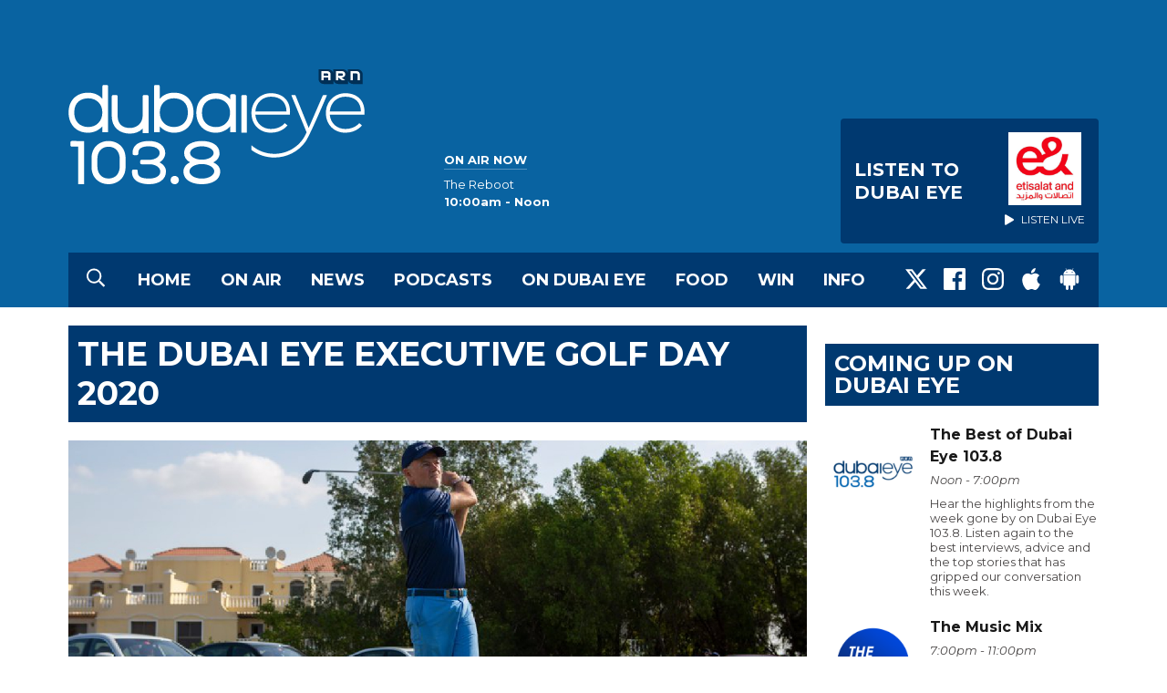

--- FILE ---
content_type: text/html; charset=UTF-8
request_url: https://www.dubaieye1038.com/ondubaieye/the-dubai-eye-executive-golf-day-2020/?i=t71b1296
body_size: 22861
content:
<!DOCTYPE HTML>

<html lang="en">


<head>
    <meta http-equiv="Content-Type" content="text/html; charset=utf-8">
<title>The Dubai Eye Executive Golf Day 2020 | Dubai Eye 103.8 - Dubai Eye 103.8 - News, Talk &amp; Sports</title>
<meta name="description" content="See the highlights of an amazing day at Al Hamra Golf Club for the Dubai Eye Executive Golf Day.">
<meta name="keywords" content="Dubai, Eye, 103.8, 1038, FM, Radio, News, Station, Sport, Business, talk">
<meta name="robots" content="noodp, noydir">

<!-- Facebook -->
<meta property="og:url" content="https://www.dubaieye1038.com/ondubaieye/the-dubai-eye-executive-golf-day-2020/">
<meta property="og:title" content="The Dubai Eye Executive Golf Day 2020 | Dubai Eye 103.8">
<meta property="og:image:url" content="https://mmo.aiircdn.com/265/5e2d2fe9c0368.jpg">
<meta property="og:image:width" content="420">
<meta property="og:image:height" content="236">
<meta property="og:image:type" content="image/jpeg">
<meta property="og:description" content="See the highlights of an amazing day at Al Hamra Golf Club for the Dubai Eye Executive Golf Day.">
<meta property="og:site_name" content="Dubai Eye 103.8">
<meta property="og:type" content="article">

<!-- X.com -->
<meta name="twitter:card" content="summary_large_image">
<meta name="twitter:title" content="The Dubai Eye Executive Golf Day 2020 | Dubai Eye 103.8">
<meta name="twitter:description" content="See the highlights of an amazing day at Al Hamra Golf Club for the Dubai Eye Executive Golf Day.">
<meta name="twitter:image" content="https://mmo.aiircdn.com/265/5e2d2fe9c0368.jpg">
<meta name="twitter:site" content="@DubaiEye1038FM">


<!-- Icons -->
<link rel="icon" href="https://mm.aiircdn.com/525/5c5bc1fa21970.png">
<link rel="apple-touch-icon" href="https://mm.aiircdn.com/525/5c5bc1fa21970.png">


<!-- Common CSS -->
<link type="text/css" href="https://c.aiircdn.com/fe/css/dist/afe-f98a36ef05.min.css" rel="stylesheet" media="screen">

<!-- Common JS -->
<script src="https://code.jquery.com/jquery-3.7.1.min.js"></script>
<script src="https://c.aiircdn.com/fe/js/dist/runtime.5b7a401a6565a36fd210.js"></script>
<script src="https://c.aiircdn.com/fe/js/dist/vendor.f6700a934cd0ca45fcf8.js"></script>
<script src="https://c.aiircdn.com/fe/js/dist/afe.10a5ff067c9b70ffe138.js"></script>

<script>
gm.properties = {"site_id":"525","page_id":"1331","page_path_no_tll":"\/ondubaieye\/the-dubai-eye-executive-golf-day-2020\/","service_id":"180","location_id":1,"location_slug":"en","content_location_slug":"en","content_location_id":1};
</script>

    <meta name="viewport" content="width=device-width, minimum-scale=1.0, initial-scale=1.0">
    <link rel="stylesheet" href="https://a.aiircdn.com/d/c/1850-uvr4w5srybokul.css" />
    <script src="https://a.aiircdn.com/d/j/1851-fjiqrlneeekjxd.js"></script>
    <link href="https://fonts.googleapis.com/css?family=Montserrat:400,400i,700,700i" rel="stylesheet">
<meta name="google-site-verification" content="IItt9rjbC-VNszvdE6tkukd4rKUpeNKyP8tdQFDRPN8" />

<!-- Apple Icon Sizes -->
<link rel="apple-touch-icon" sizes="57x57" href="https://mmo.aiircdn.com/265/5e43bc2e2f771.png" />
<link rel="apple-touch-icon" sizes="72x72" href="https://mmo.aiircdn.com/265/5e43bc2e15000.png" />
<link rel="apple-touch-icon" sizes="114x114" href="https://mmo.aiircdn.com/265/5e43bc2f0dedd.png" />
<link rel="apple-touch-icon" sizes="120x120" href="https://mmo.aiircdn.com/265/5e43bc327c028.png">
<link rel="apple-touch-icon" sizes="144x144" href="https://mmo.aiircdn.com/265/5e43bc31a35b7.png" />
<link rel="apple-touch-icon" sizes="152x152" href="https://mmo.aiircdn.com/265/5e43bc31622e3.png">
<link rel="apple-touch-icon" sizes="167x167" href="https://mmo.aiircdn.com/265/5e43bc30b9a49.png">
<link rel="apple-touch-icon" sizes="180x180" href="https://mmo.aiircdn.com/265/5e43bc3082063.png">

<!-- Chrome Icon Size -->
<link rel="icon" type="image/png" sizes="192x192" href="https://mmo.aiircdn.com/265/5e43bc2f67d3f.png">

<!-- Dubai Eye Cookie Consent --> 
<script src="//policy.cookiereports.com/8cac4193_panel-en-gb.js"></script>

</head>
<body data-controller="ads" class="">

<!-- Global site tag (gtag.js) - Google Analytics -->
<!--
<script async src="https://www.googletagmanager.com/gtag/js?id=UA-4840087-1"></script>
<script>
  window.dataLayer = window.dataLayer || [];
  function gtag(){dataLayer.push(arguments);}
  gtag('js', new Date());

  gtag('config', 'UA-4840087-1');
</script>
-->

<!-- Google Tag Manager -->
<script>(function(w,d,s,l,i){w[l]=w[l]||[];w[l].push({'gtm.start':
new Date().getTime(),event:'gtm.js'});var f=d.getElementsByTagName(s)[0],
j=d.createElement(s),dl=l!='dataLayer'?'&l='+l:'';j.async=true;j.src=
'https://www.googletagmanager.com/gtm.js?id='+i+dl;f.parentNode.insertBefore(j,f);
})(window,document,'script','dataLayer','GTM-MFQ79SX');</script>
<!-- End Google Tag Manager -->

<div class="c-nav-overspill  js-top-nav  js-slide-move">
</div>

<div class="c-site-overlay  js-site-overlay"></div>

<div class="c-site-wrapper  js-slide-move">

    <div class="c-page-head-wrapper">

        <div class="c-page-head js-takeover-wrap">

            <div class="c-page-head__leaderboard">
                <div class="c-ad c-leaderboard">
                    <div class="gm-adpos" 
     data-ads-target="pos" 
     data-pos-id="6424" 
     id="ad-pos-6424"
 ></div>
                </div>
            </div>

            <div class="c-page-head__grid">

                <div class="c-page-head__logo">
                    <a href="/" class="c-logo"><span class="c-logo__text">Dubai Eye 103.8</span></a>
                </div>

                <div class="c-page-head__toggle">
                    <button class="c-nav-toggle  js-toggle-navigation" type="button">
                        <div class="c-nav-icon">
                            <i class="c-nav-toggle__line"></i><i class="c-nav-toggle__line"></i><i class="c-nav-toggle__line"></i>
                        </div>
                                                    <span class="c-nav-toggle__title">Menu</span>
                                            </button>
                </div>

                <div class="c-page-head__output">

                                            <div class="c-page-head__on-air">
                            <div class="c-output">
                                <div class="c-output__img">
                                    <img src="">
                                </div>
                                <div class="c-output__body">
                                    <strong class="c-output__title">On Air Now</strong><br />
                                    <a href="/on-air/the-reboot/"><span>The Reboot</span><br />
                                        <strong>10:00am - Noon</strong></a>
                                </div>
                            </div>
                        </div>
                    


                                                            <div class="c-listen-live__wrapper">
                                                <a class="c-listen-live c-listen-live--primary"
                           href="/player/"
                           target="_blank"
                           data-popup-size="">
                            <div class="c-listen-live__inner">

                                <svg class="c-listen-live__icon" width="21" height="24" xmlns="http://www.w3.org/2000/svg"><path d="M19.875 10.078c.5.281.836.672 1.008 1.172.172.5.172 1 0 1.5s-.508.89-1.008 1.172l-16.5 9.75c-.469.281-.969.375-1.5.281a2.26 2.26 0 0 1-1.336-.75A2.12 2.12 0 0 1 0 21.75V2.25C0 1.625.187 1.117.562.727a2.3 2.3 0 0 1 1.36-.704 2.05 2.05 0 0 1 1.453.305l16.5 9.75z" fill="#FFF" fill-rule="evenodd"/></svg>

                                <span class="c-listen-live__label">
                                                                            Listen To 
                                                                            Dubai Eye
                                </span>


                                                                    <div class="c-listen-live__sponsor">
                                        <img class="c-listen-live__sponsor-img" src="https://mmo.aiircdn.com/265/65f44222c7fb2.jpeg">

                                        <span class="s-hide sm-hide">
                                        <svg class="c-listen-live__sponsor-icon" width="10" height="12" xmlns="http://www.w3.org/2000/svg" viewBox="0 0 21 24"><path d="M19.875 10.078c.5.281.836.672 1.008 1.172.172.5.172 1 0 1.5s-.508.89-1.008 1.172l-16.5 9.75c-.469.281-.969.375-1.5.281a2.26 2.26 0 0 1-1.336-.75A2.12 2.12 0 0 1 0 21.75V2.25C0 1.625.187 1.117.562.727a2.3 2.3 0 0 1 1.36-.704 2.05 2.05 0 0 1 1.453.305l16.5 9.75z" fill="#FFF" fill-rule="evenodd"></path></svg>

                                                                                            Listen Live
                                                                                </span>
                                    </div>
                                
                            </div>
                        </a>
                                                                                                                    </div>

                
                </div>

            </div>

            <div class="c-nav-primary-wrapper">

                                    <button type="button" class="c-search-toggle  js-search-toggle">
                        <svg width="20" height="21" viewBox="0 0 20 21" xmlns="http://www.w3.org/2000/svg"><path d="M19.883 18.82a.422.422 0 0 1 .117.313c0 .13-.04.247-.117.351l-.899.86a.486.486 0 0 1-.351.156.371.371 0 0 1-.313-.156l-4.765-4.727a.52.52 0 0 1-.118-.312v-.547a8.392 8.392 0 0 1-2.46 1.465 7.856 7.856 0 0 1-2.852.527c-1.484 0-2.845-.365-4.082-1.094a8.209 8.209 0 0 1-2.95-2.949C.366 11.47 0 10.109 0 8.625S.365 5.78 1.094 4.543a8.209 8.209 0 0 1 2.949-2.95C5.28.866 6.641.5 8.125.5s2.845.365 4.082 1.094a8.209 8.209 0 0 1 2.95 2.949c.728 1.237 1.093 2.598 1.093 4.082 0 .99-.176 1.94-.527 2.852a8.392 8.392 0 0 1-1.465 2.46h.547c.13 0 .234.04.312.118l4.766 4.765zM8.125 14.875c1.12 0 2.161-.28 3.125-.84a6.206 6.206 0 0 0 2.285-2.285c.56-.964.84-2.005.84-3.125s-.28-2.161-.84-3.125a6.206 6.206 0 0 0-2.285-2.285 6.114 6.114 0 0 0-3.125-.84c-1.12 0-2.161.28-3.125.84A6.206 6.206 0 0 0 2.715 5.5a6.114 6.114 0 0 0-.84 3.125c0 1.12.28 2.161.84 3.125A6.206 6.206 0 0 0 5 14.035c.964.56 2.005.84 3.125.84z" fill="#FFF" fill-rule="evenodd"/></svg>
                        <span class="u-access">Toggle Search Visibility</span>
                    </button>
                
                <div class="js-nav-primary-wrapper">
                    <nav class="c-nav-primary js-nav-primary">
                                                    <h2 class="hide"><a href="/">Navigation</a></h2>
                        
                        <ul class="global-nav-top"><li class="nav--home "><div><a href="/">
                    Home
                </a></div></li><li class="nav--on-air "><div><a href="/on-air/">
                    On Air
                </a></div><ul><li><a href="/on-air/the-business-breakfast/">
                                The Business Breakfast
                            </a></li><li><a href="/on-air/the-agenda-with-georgia-tolley/">
                                The Agenda 
                            </a></li><li><a href="/on-air/afternoons-with-helen-farmer/">
                                Afternoons with Helen Farmer
                            </a></li><li><a href="/on-air/the-debrief/">
                                The Debrief
                            </a></li><li><a href="/on-air/the-score/">
                                The Score
                            </a></li><li><a href="/on-air/the-reboot/">
                                The Reboot
                            </a></li><li><a href="/on-air/motor-mania-on-dubai-eye-103-8/">
                                Motor Mania
                            </a></li><li><a href="/on-air/extra-time-at-the-weekend/">
                                Extra Time At The Weekend
                            </a></li><li><a href="/on-air/starting-up-with-virtuzone1/">
                                STARTING UP WITH VIRTUZONE
                            </a></li><li><a href="/on-air/about-town1/">
                                About Town 
                            </a></li><li><a href="/on-air/schedule/">
                                Schedule
                            </a></li></ul></li><li class="nav--news "><div><a href="/news/">
                    News
                </a></div><ul><li><a href="http://www.dubaieye1038.com/news/local/">
                                UAE News
                            </a></li><li><a href="http://www.dubaieye1038.com/news/international/">
                                International News
                            </a></li><li><a href="http://www.dubaieye1038.com/news/business/">
                                Business News
                            </a></li><li><a href="http://www.dubaieye1038.com/news/sports/">
                                Sports News
                            </a></li><li><a href="http://www.dubaieye1038.com/news/entertainment/">
                                Entertainment News
                            </a></li><li><a href="/news/got-a-story/">
                                Got A Story?
                            </a></li></ul></li><li class="nav--podcasts "><div><a href="/dubai-eye-podcasts/">
                    Podcasts
                </a></div><ul><li><a href="/podcasts/bitesizebusinessbreakfast/">
                                Bitesize Business Breakfast
                            </a></li><li><a href="/podcasts/the-agenda/">
                                The Agenda Podcast
                            </a></li><li><a href="/podcasts/afternoons-with-helen-farmer-podcast/">
                                Afternoons with Helen Farmer Podcast
                            </a></li><li><a href="/podcasts/farmers-kitchen-the-podcast/">
                                Farmer&#039;s Kitchen: The Podcast
                            </a></li><li><a href="/podcasts/eye-on-health-podcast/">
                                Eye on Health podcast
                            </a></li><li><a href="/podcastshold/the-debrief/">
                                The Debrief
                            </a></li><li><a href="https://www.dubaieye1038.com/podcastshold/the-debriefs-full-cut/" target="_blank">
                                The Debrief&#039;s Full Cut
                            </a></li><li><a href="/podcasts/the-reboot/">
                                The Reboot 
                            </a></li><li><a href="/podcasts/the-score/">
                                The Score Podcast
                            </a></li><li><a href="/podcasts/motor-mania-podcast/">
                                Motor Mania Podcast
                            </a></li><li><a href="/podcasts/eye-on-education/">
                                Eye on Education
                            </a></li><li><a href="/podcasts/in-conversation-with/">
                                In Conversation with
                            </a></li><li><a href="/podcastshold/starting-up-with-virtuzone/">
                                Starting up with Virtuzone
                            </a></li></ul></li><li class="nav--ondubaieye on"><div><a href="/ondubaieye/">
                    On Dubai Eye
                </a></div><ul><li><a href="/back-to-business/">
                                Back To Business
                            </a></li></ul></li><li class="nav--farmerskitchen "><div><a href="/farmerskitchen/">
                    Food
                </a></div></li><li class="nav--win "><div><a href="/win/">
                    Win
                </a></div><ul><li><a href="/win/prize-enquiry/">
                                Prize Enquiry
                            </a></li><li><a href="/win/prize-collection/">
                                Prize Collection
                            </a></li></ul></li><li class="nav--info "><div><a href="#">
                    Info
                </a></div><ul><li><a href="/info/advertise-with-us/">
                                Advertise with us
                            </a></li><li><a href="/info/contact-us/">
                                Contact Us
                            </a></li><li><a href="/info/contact-the-studio/">
                                Contact The Studio
                            </a></li><li><a href="/info/legal/">
                                Legal
                            </a></li></ul></li></ul>
                    </nav>
                </div>

                <div class="c-nav-social">
                    <ul class="o-list-inline">

                                                    <li class="o-list-inline__item">
                                <a class="c-nav-social__item" href="https://twitter.com/DubaiEye1038FM" target="_blank">
                                    <svg class="c-nav-social__icon" viewBox="0 0 24 24" xmlns="http://www.w3.org/2000/svg"><title>X</title><path d="M18.901 1.153h3.68l-8.04 9.19L24 22.846h-7.406l-5.8-7.584-6.638 7.584H.474l8.6-9.83L0 1.154h7.594l5.243 6.932ZM17.61 20.644h2.039L6.486 3.24H4.298Z"/></svg>
                                </a>
                            </li>
                        
                                                    <li class="o-list-inline__item">
                                <a class="c-nav-social__item" href="https://www.facebook.com/DubaiEye103.8/" target="_blank">
                                    <svg class="c-nav-social__icon" aria-labelledby="simpleicons-facebook-icon" role="img" viewBox="0 0 24 24" xmlns="http://www.w3.org/2000/svg"><title id="simpleicons-facebook-icon">Facebook icon</title><path d="M22.676 0H1.324C.593 0 0 .593 0 1.324v21.352C0 23.408.593 24 1.324 24h11.494v-9.294H9.689v-3.621h3.129V8.41c0-3.099 1.894-4.785 4.659-4.785 1.325 0 2.464.097 2.796.141v3.24h-1.921c-1.5 0-1.792.721-1.792 1.771v2.311h3.584l-.465 3.63H16.56V24h6.115c.733 0 1.325-.592 1.325-1.324V1.324C24 .593 23.408 0 22.676 0"/></svg>
                                </a>
                            </li>
                        
                                                    <li class="o-list-inline__item">
                                <a class="c-nav-social__item" href="https://www.instagram.com/dubaieye1038fm/" target="_blank">
                                    <svg class="c-nav-social__icon" aria-labelledby="simpleicons-instagram-icon" role="img" viewBox="0 0 24 24" xmlns="http://www.w3.org/2000/svg"><title id="simpleicons-facebook-icon">Instagram icon</title><path d="M12 0C8.74 0 8.333.015 7.053.072 5.775.132 4.905.333 4.14.63c-.789.306-1.459.717-2.126 1.384S.935 3.35.63 4.14C.333 4.905.131 5.775.072 7.053.012 8.333 0 8.74 0 12s.015 3.667.072 4.947c.06 1.277.261 2.148.558 2.913.306.788.717 1.459 1.384 2.126.667.666 1.336 1.079 2.126 1.384.766.296 1.636.499 2.913.558C8.333 23.988 8.74 24 12 24s3.667-.015 4.947-.072c1.277-.06 2.148-.262 2.913-.558.788-.306 1.459-.718 2.126-1.384.666-.667 1.079-1.335 1.384-2.126.296-.765.499-1.636.558-2.913.06-1.28.072-1.687.072-4.947s-.015-3.667-.072-4.947c-.06-1.277-.262-2.149-.558-2.913-.306-.789-.718-1.459-1.384-2.126C21.319 1.347 20.651.935 19.86.63c-.765-.297-1.636-.499-2.913-.558C15.667.012 15.26 0 12 0zm0 2.16c3.203 0 3.585.016 4.85.071 1.17.055 1.805.249 2.227.415.562.217.96.477 1.382.896.419.42.679.819.896 1.381.164.422.36 1.057.413 2.227.057 1.266.07 1.646.07 4.85s-.015 3.585-.074 4.85c-.061 1.17-.256 1.805-.421 2.227-.224.562-.479.96-.899 1.382-.419.419-.824.679-1.38.896-.42.164-1.065.36-2.235.413-1.274.057-1.649.07-4.859.07-3.211 0-3.586-.015-4.859-.074-1.171-.061-1.816-.256-2.236-.421-.569-.224-.96-.479-1.379-.899-.421-.419-.69-.824-.9-1.38-.165-.42-.359-1.065-.42-2.235-.045-1.26-.061-1.649-.061-4.844 0-3.196.016-3.586.061-4.861.061-1.17.255-1.814.42-2.234.21-.57.479-.96.9-1.381.419-.419.81-.689 1.379-.898.42-.166 1.051-.361 2.221-.421 1.275-.045 1.65-.06 4.859-.06l.045.03zm0 3.678c-3.405 0-6.162 2.76-6.162 6.162 0 3.405 2.76 6.162 6.162 6.162 3.405 0 6.162-2.76 6.162-6.162 0-3.405-2.76-6.162-6.162-6.162zM12 16c-2.21 0-4-1.79-4-4s1.79-4 4-4 4 1.79 4 4-1.79 4-4 4zm7.846-10.405c0 .795-.646 1.44-1.44 1.44-.795 0-1.44-.646-1.44-1.44 0-.794.646-1.439 1.44-1.439.793-.001 1.44.645 1.44 1.439z"></path></svg>
                                </a>
                            </li>
                        
                        
                        
                                                    <li class="o-list-inline__item">
                                <a class="c-nav-social__item" href="https://apps.apple.com/ae/app/arn-play/id1454644201" target="_blank">

                                    <svg class="c-nav-social__icon" aria-labelledby="simpleicons-apple-icon" role="img" viewBox="0 0 24 24" xmlns="http://www.w3.org/2000/svg"><title id="simpleicons-apple-icon">Apple icon</title><path d="M7.078 23.55c-.473-.316-.893-.703-1.244-1.15-.383-.463-.738-.95-1.064-1.454-.766-1.12-1.365-2.345-1.78-3.636-.5-1.502-.743-2.94-.743-4.347 0-1.57.34-2.94 1.002-4.09.49-.9 1.22-1.653 2.1-2.182.85-.53 1.84-.82 2.84-.84.35 0 .73.05 1.13.15.29.08.64.21 1.07.37.55.21.85.34.95.37.32.12.59.17.8.17.16 0 .39-.05.645-.13.145-.05.42-.14.81-.31.386-.14.692-.26.935-.35.37-.11.728-.21 1.05-.26.39-.06.777-.08 1.148-.05.71.05 1.36.2 1.94.42 1.02.41 1.843 1.05 2.457 1.96-.26.16-.5.346-.725.55-.487.43-.9.94-1.23 1.505-.43.77-.65 1.64-.644 2.52.015 1.083.29 2.035.84 2.86.387.6.904 1.114 1.534 1.536.31.21.582.355.84.45-.12.375-.252.74-.405 1.1-.347.807-.76 1.58-1.25 2.31-.432.63-.772 1.1-1.03 1.41-.402.48-.79.84-1.18 1.097-.43.285-.935.436-1.452.436-.35.015-.7-.03-1.034-.127-.29-.095-.576-.202-.856-.323-.293-.134-.596-.248-.905-.34-.38-.1-.77-.148-1.164-.147-.4 0-.79.05-1.16.145-.31.088-.61.196-.907.325-.42.175-.695.29-.855.34-.324.096-.656.154-.99.175-.52 0-1.004-.15-1.486-.45zm6.854-18.46c-.68.34-1.326.484-1.973.436-.1-.646 0-1.31.27-2.037.24-.62.56-1.18 1-1.68.46-.52 1.01-.95 1.63-1.26.66-.34 1.29-.52 1.89-.55.08.68 0 1.35-.25 2.07-.228.64-.568 1.23-1 1.76-.435.52-.975.95-1.586 1.26z"/></svg>
                                </a>
                            </li>
                        
                                                    <li class="o-list-inline__item">
                                <a class="c-nav-social__item" href="https://play.google.com/store/apps/details?id=uae.arn.radio" target="_blank">
                                    <svg class="c-nav-social__icon" aria-labelledby="simpleicons-android-icon" role="img" viewBox="0 0 24 24" xmlns="http://www.w3.org/2000/svg"><title id="simpleicons-android-icon">Android icon</title><path d="M22.146 9.227c0-.815-.658-1.478-1.476-1.478s-1.48.66-1.48 1.48v6.19c0 .81.663 1.48 1.483 1.48.814 0 1.476-.67 1.476-1.48v-6.2h-.01zM5.393 8.032l.004 9.6c0 .885.704 1.59 1.573 1.59h1.063v3.28c0 .82.66 1.482 1.47 1.482s1.467-.66 1.48-1.468v-3.28h1.993v3.28c0 .823.66 1.483 1.47 1.483.823 0 1.482-.66 1.482-1.49v-3.28h1.078c.87 0 1.573-.71 1.573-1.578v-9.63L5.35 8.03l.04.002zm9.648-2.93c-.31 0-.56-.25-.56-.56 0-.305.25-.558.56-.56.31 0 .56.255.56.56 0 .31-.25.56-.56.56m-6.06 0c-.31 0-.56-.25-.56-.56 0-.307.25-.558.56-.558.31 0 .56.255.56.57s-.252.567-.57.567m6.29-2.9L16.29.33c.06-.105.014-.226-.076-.285C16.11 0 15.99.03 15.93.135l-1.05 1.9c-.868-.405-1.856-.63-2.89-.63s-2.018.215-2.892.603L8.064.105c-.053-.098-.18-.135-.278-.08-.1.045-.136.18-.08.27l1.03 1.875c-2.03 1.047-3.4 3.04-3.4 5.33h13.328c0-2.29-1.368-4.283-3.396-5.33M3.33 7.742c-.817 0-1.48.665-1.48 1.483v6.192c0 .82.664 1.48 1.484 1.48.814 0 1.477-.66 1.477-1.48v-6.19c0-.815-.66-1.478-1.47-1.478"/></svg>
                                </a>
                            </li>
                                            </ul>
                </div>
            </div>
        </div>
    </div>

            <div class="c-search  js-search">
            <h2 class="hide">Search Dubai Eye 103.8</h2>
            <form class="o-wrapper  c-search__form" action="/searchresults/" method="get">
                <label class="c-search__label  hide"  for="search">Search</label>
                <input class="c-search__input  js-search__input" type="text" name="q" placeholder="Search" id="search" />
                <button class="c-btn  c-search__submit" type="submit">Search</button>
            </form>
        </div>
    
    <div class="c-page-main">

        <div class="o-wrapper">
            <div class="dv-grid">
                <div class="dv-grid__item dv-grid__item--flex-300">

                    <h1 class="o-headline">The Dubai Eye Executive Golf Day 2020</h1>

                    
                    <div class="s-page  u-mb"><p><img alt="GOLFHEADER" src="https://mmo.aiircdn.com/265/5e2d2e5328493.jpg" style="" /></p>

<p><span style="font-size:16px;">Thank you to everyone who attended the Dubai Eye 103.8 Executive Golf Day. An amazing evening and day was had by everybody. From a BBQ dinner on the lawns of the Waldorf Astoria to dramatic scenes on the 15th hole at Al Hamra Golf Club to try and win 15 BMW&#39;s, there were so many highlights in Ras Al Khaimah and it wouldn&#39;t have happened without you and our amazing sponsors. Thank you to BMW AGMC, RAKBANK Elite and Ela Container.</span></p>

<p style="text-align: center;"><span style="font-size:16px;">Please check out the photos taken on the day below, can you spot yourself?</span></p>


<div class="gm-photos cf small"
     data-controller="album"
     data-album-id-value="10876"
     data-album-images-value='[{"name":"Dubai Eye 103.8 Executive Golf Day","descr":"","slug":"t71b1415","page_path":"\/ondubaieye\/the-dubai-eye-executive-golf-day-2020\/?i=t71b1415","url":"https:\/\/mmo.aiircdn.com\/265\/5e2d2c3b185da.jpg","thumb_url":"https:\/\/mmo.aiircdn.com\/cdn-cgi\/image\/width=140,height=140,fit=cover\/265\/5e2d2c3b185da.jpg"},{"name":"Dubai Eye 103.8 Executive Golf Day","descr":"","slug":"t71b1221","page_path":"\/ondubaieye\/the-dubai-eye-executive-golf-day-2020\/?i=t71b1221","url":"https:\/\/mmo.aiircdn.com\/265\/5e2d2c3ad6f58.jpg","thumb_url":"https:\/\/mmo.aiircdn.com\/cdn-cgi\/image\/width=140,height=140,fit=cover\/265\/5e2d2c3ad6f58.jpg"},{"name":"Dubai Eye 103.8 Executive Golf Day","descr":"","slug":"t71b1237","page_path":"\/ondubaieye\/the-dubai-eye-executive-golf-day-2020\/?i=t71b1237","url":"https:\/\/mmo.aiircdn.com\/265\/5e2d2c45d9a86.jpg","thumb_url":"https:\/\/mmo.aiircdn.com\/cdn-cgi\/image\/width=140,height=140,fit=cover\/265\/5e2d2c45d9a86.jpg"},{"name":"Dubai Eye 103.8 Executive Golf Day","descr":"","slug":"t71b1283","page_path":"\/ondubaieye\/the-dubai-eye-executive-golf-day-2020\/?i=t71b1283","url":"https:\/\/mmo.aiircdn.com\/265\/5e2d2c470bfdb.jpg","thumb_url":"https:\/\/mmo.aiircdn.com\/cdn-cgi\/image\/width=140,height=140,fit=cover\/265\/5e2d2c470bfdb.jpg"},{"name":"Dubai Eye 103.8 Executive Golf Day","descr":"","slug":"t71b1421","page_path":"\/ondubaieye\/the-dubai-eye-executive-golf-day-2020\/?i=t71b1421","url":"https:\/\/mmo.aiircdn.com\/265\/5e2d2c47c9c36.jpg","thumb_url":"https:\/\/mmo.aiircdn.com\/cdn-cgi\/image\/width=140,height=140,fit=cover\/265\/5e2d2c47c9c36.jpg"},{"name":"Dubai Eye 103.8 Executive Golf Day","descr":"","slug":"t71b1526","page_path":"\/ondubaieye\/the-dubai-eye-executive-golf-day-2020\/?i=t71b1526","url":"https:\/\/mmo.aiircdn.com\/265\/5e2d2c4990fb4.jpg","thumb_url":"https:\/\/mmo.aiircdn.com\/cdn-cgi\/image\/width=140,height=140,fit=cover\/265\/5e2d2c4990fb4.jpg"},{"name":"Dubai Eye 103.8 Executive Golf Day","descr":"","slug":"t71b1249","page_path":"\/ondubaieye\/the-dubai-eye-executive-golf-day-2020\/?i=t71b1249","url":"https:\/\/mmo.aiircdn.com\/265\/5e2d2c4a79f70.jpg","thumb_url":"https:\/\/mmo.aiircdn.com\/cdn-cgi\/image\/width=140,height=140,fit=cover\/265\/5e2d2c4a79f70.jpg"},{"name":"Dubai Eye 103.8 Executive Golf Day","descr":"","slug":"t71b1260","page_path":"\/ondubaieye\/the-dubai-eye-executive-golf-day-2020\/?i=t71b1260","url":"https:\/\/mmo.aiircdn.com\/265\/5e2d2c4bf0bf2.jpg","thumb_url":"https:\/\/mmo.aiircdn.com\/cdn-cgi\/image\/width=140,height=140,fit=cover\/265\/5e2d2c4bf0bf2.jpg"},{"name":"Dubai Eye 103.8 Executive Golf Day","descr":"","slug":"t71b1353","page_path":"\/ondubaieye\/the-dubai-eye-executive-golf-day-2020\/?i=t71b1353","url":"https:\/\/mmo.aiircdn.com\/265\/5e2d2c4da2c39.jpg","thumb_url":"https:\/\/mmo.aiircdn.com\/cdn-cgi\/image\/width=140,height=140,fit=cover\/265\/5e2d2c4da2c39.jpg"},{"name":"Dubai Eye 103.8 Executive Golf Day","descr":"","slug":"t71b1397","page_path":"\/ondubaieye\/the-dubai-eye-executive-golf-day-2020\/?i=t71b1397","url":"https:\/\/mmo.aiircdn.com\/265\/5e2d2c4f9140f.jpg","thumb_url":"https:\/\/mmo.aiircdn.com\/cdn-cgi\/image\/width=140,height=140,fit=cover\/265\/5e2d2c4f9140f.jpg"},{"name":"Dubai Eye 103.8 Executive Golf Day","descr":"","slug":"1k3a5791","page_path":"\/ondubaieye\/the-dubai-eye-executive-golf-day-2020\/?i=1k3a5791","url":"https:\/\/mmo.aiircdn.com\/265\/5e2d2c4fd587a.jpg","thumb_url":"https:\/\/mmo.aiircdn.com\/cdn-cgi\/image\/width=140,height=140,fit=cover\/265\/5e2d2c4fd587a.jpg"},{"name":"Dubai Eye 103.8 Executive Golf Day","descr":"","slug":"t71b1371","page_path":"\/ondubaieye\/the-dubai-eye-executive-golf-day-2020\/?i=t71b1371","url":"https:\/\/mmo.aiircdn.com\/265\/5e2d2c52682c1.jpg","thumb_url":"https:\/\/mmo.aiircdn.com\/cdn-cgi\/image\/width=140,height=140,fit=cover\/265\/5e2d2c52682c1.jpg"},{"name":"Dubai Eye 103.8 Executive Golf Day","descr":"","slug":"t71b1379","page_path":"\/ondubaieye\/the-dubai-eye-executive-golf-day-2020\/?i=t71b1379","url":"https:\/\/mmo.aiircdn.com\/265\/5e2d2c51655de.jpg","thumb_url":"https:\/\/mmo.aiircdn.com\/cdn-cgi\/image\/width=140,height=140,fit=cover\/265\/5e2d2c51655de.jpg"},{"name":"Dubai Eye 103.8 Executive Golf Day","descr":"","slug":"1k3a5659","page_path":"\/ondubaieye\/the-dubai-eye-executive-golf-day-2020\/?i=1k3a5659","url":"https:\/\/mmo.aiircdn.com\/265\/5e2d2c548d1be.jpg","thumb_url":"https:\/\/mmo.aiircdn.com\/cdn-cgi\/image\/width=140,height=140,fit=cover\/265\/5e2d2c548d1be.jpg"},{"name":"Dubai Eye 103.8 Executive Golf Day","descr":"","slug":"1k3a5759","page_path":"\/ondubaieye\/the-dubai-eye-executive-golf-day-2020\/?i=1k3a5759","url":"https:\/\/mmo.aiircdn.com\/265\/5e2d2c540f322.jpg","thumb_url":"https:\/\/mmo.aiircdn.com\/cdn-cgi\/image\/width=140,height=140,fit=cover\/265\/5e2d2c540f322.jpg"},{"name":"Dubai Eye 103.8 Executive Golf Day","descr":"","slug":"1k3a5784","page_path":"\/ondubaieye\/the-dubai-eye-executive-golf-day-2020\/?i=1k3a5784","url":"https:\/\/mmo.aiircdn.com\/265\/5e2d2c563ffc9.jpg","thumb_url":"https:\/\/mmo.aiircdn.com\/cdn-cgi\/image\/width=140,height=140,fit=cover\/265\/5e2d2c563ffc9.jpg"},{"name":"Dubai Eye 103.8 Executive Golf Day","descr":"","slug":"1k3a5648","page_path":"\/ondubaieye\/the-dubai-eye-executive-golf-day-2020\/?i=1k3a5648","url":"https:\/\/mmo.aiircdn.com\/265\/5e2d2c5694844.jpg","thumb_url":"https:\/\/mmo.aiircdn.com\/cdn-cgi\/image\/width=140,height=140,fit=cover\/265\/5e2d2c5694844.jpg"},{"name":"Dubai Eye 103.8 Executive Golf Day","descr":"","slug":"1k3a5683","page_path":"\/ondubaieye\/the-dubai-eye-executive-golf-day-2020\/?i=1k3a5683","url":"https:\/\/mmo.aiircdn.com\/265\/5e2d2c5853fdd.jpg","thumb_url":"https:\/\/mmo.aiircdn.com\/cdn-cgi\/image\/width=140,height=140,fit=cover\/265\/5e2d2c5853fdd.jpg"},{"name":"Dubai Eye 103.8 Executive Golf Day","descr":"","slug":"1k3a5734","page_path":"\/ondubaieye\/the-dubai-eye-executive-golf-day-2020\/?i=1k3a5734","url":"https:\/\/mmo.aiircdn.com\/265\/5e2d2c583d0fd.jpg","thumb_url":"https:\/\/mmo.aiircdn.com\/cdn-cgi\/image\/width=140,height=140,fit=cover\/265\/5e2d2c583d0fd.jpg"},{"name":"Dubai Eye 103.8 Executive Golf Day","descr":"","slug":"1k3a5806","page_path":"\/ondubaieye\/the-dubai-eye-executive-golf-day-2020\/?i=1k3a5806","url":"https:\/\/mmo.aiircdn.com\/265\/5e2d2c5a78d9e.jpg","thumb_url":"https:\/\/mmo.aiircdn.com\/cdn-cgi\/image\/width=140,height=140,fit=cover\/265\/5e2d2c5a78d9e.jpg"},{"name":"Dubai Eye 103.8 Executive Golf Day","descr":"","slug":"t71b1218","page_path":"\/ondubaieye\/the-dubai-eye-executive-golf-day-2020\/?i=t71b1218","url":"https:\/\/mmo.aiircdn.com\/265\/5e2d2c5a6c3c8.jpg","thumb_url":"https:\/\/mmo.aiircdn.com\/cdn-cgi\/image\/width=140,height=140,fit=cover\/265\/5e2d2c5a6c3c8.jpg"},{"name":"Dubai Eye 103.8 Executive Golf Day","descr":"","slug":"t71b1282","page_path":"\/ondubaieye\/the-dubai-eye-executive-golf-day-2020\/?i=t71b1282","url":"https:\/\/mmo.aiircdn.com\/265\/5e2d2c5c7241b.jpg","thumb_url":"https:\/\/mmo.aiircdn.com\/cdn-cgi\/image\/width=140,height=140,fit=cover\/265\/5e2d2c5c7241b.jpg"},{"name":"Dubai Eye 103.8 Executive Golf Day","descr":"","slug":"1k3a5175","page_path":"\/ondubaieye\/the-dubai-eye-executive-golf-day-2020\/?i=1k3a5175","url":"https:\/\/mmo.aiircdn.com\/265\/5e2d2c5df2114.jpg","thumb_url":"https:\/\/mmo.aiircdn.com\/cdn-cgi\/image\/width=140,height=140,fit=cover\/265\/5e2d2c5df2114.jpg"},{"name":"Dubai Eye 103.8 Executive Golf Day","descr":"","slug":"1k3a5312","page_path":"\/ondubaieye\/the-dubai-eye-executive-golf-day-2020\/?i=1k3a5312","url":"https:\/\/mmo.aiircdn.com\/265\/5e2d2c5eeb72e.jpg","thumb_url":"https:\/\/mmo.aiircdn.com\/cdn-cgi\/image\/width=140,height=140,fit=cover\/265\/5e2d2c5eeb72e.jpg"},{"name":"Dubai Eye 103.8 Executive Golf Day","descr":"","slug":"1k3a5424","page_path":"\/ondubaieye\/the-dubai-eye-executive-golf-day-2020\/?i=1k3a5424","url":"https:\/\/mmo.aiircdn.com\/265\/5e2d2c6103117.jpg","thumb_url":"https:\/\/mmo.aiircdn.com\/cdn-cgi\/image\/width=140,height=140,fit=cover\/265\/5e2d2c6103117.jpg"},{"name":"Dubai Eye 103.8 Executive Golf Day","descr":"","slug":"1k3a5549","page_path":"\/ondubaieye\/the-dubai-eye-executive-golf-day-2020\/?i=1k3a5549","url":"https:\/\/mmo.aiircdn.com\/265\/5e2d2c6177d2d.jpg","thumb_url":"https:\/\/mmo.aiircdn.com\/cdn-cgi\/image\/width=140,height=140,fit=cover\/265\/5e2d2c6177d2d.jpg"},{"name":"Dubai Eye 103.8 Executive Golf Day","descr":"","slug":"1k3a5645","page_path":"\/ondubaieye\/the-dubai-eye-executive-golf-day-2020\/?i=1k3a5645","url":"https:\/\/mmo.aiircdn.com\/265\/5e2d2c62b9617.jpg","thumb_url":"https:\/\/mmo.aiircdn.com\/cdn-cgi\/image\/width=140,height=140,fit=cover\/265\/5e2d2c62b9617.jpg"},{"name":"Dubai Eye 103.8 Executive Golf Day","descr":"","slug":"1k3a5863","page_path":"\/ondubaieye\/the-dubai-eye-executive-golf-day-2020\/?i=1k3a5863","url":"https:\/\/mmo.aiircdn.com\/265\/5e2d2c63af7c4.jpg","thumb_url":"https:\/\/mmo.aiircdn.com\/cdn-cgi\/image\/width=140,height=140,fit=cover\/265\/5e2d2c63af7c4.jpg"},{"name":"Dubai Eye 103.8 Executive Golf Day","descr":"","slug":"t71b1448","page_path":"\/ondubaieye\/the-dubai-eye-executive-golf-day-2020\/?i=t71b1448","url":"https:\/\/mmo.aiircdn.com\/265\/5e2d2c6502f30.jpg","thumb_url":"https:\/\/mmo.aiircdn.com\/cdn-cgi\/image\/width=140,height=140,fit=cover\/265\/5e2d2c6502f30.jpg"},{"name":"Dubai Eye 103.8 Executive Golf Day","descr":"","slug":"t71b1449","page_path":"\/ondubaieye\/the-dubai-eye-executive-golf-day-2020\/?i=t71b1449","url":"https:\/\/mmo.aiircdn.com\/265\/5e2d2c6553bb7.jpg","thumb_url":"https:\/\/mmo.aiircdn.com\/cdn-cgi\/image\/width=140,height=140,fit=cover\/265\/5e2d2c6553bb7.jpg"},{"name":"Dubai Eye 103.8 Executive Golf Day","descr":"","slug":"t71b1499","page_path":"\/ondubaieye\/the-dubai-eye-executive-golf-day-2020\/?i=t71b1499","url":"https:\/\/mmo.aiircdn.com\/265\/5e2d2c67de601.jpg","thumb_url":"https:\/\/mmo.aiircdn.com\/cdn-cgi\/image\/width=140,height=140,fit=cover\/265\/5e2d2c67de601.jpg"},{"name":"Dubai Eye 103.8 Executive Golf Day","descr":"","slug":"t71b1525","page_path":"\/ondubaieye\/the-dubai-eye-executive-golf-day-2020\/?i=t71b1525","url":"https:\/\/mmo.aiircdn.com\/265\/5e2d2c689036a.jpg","thumb_url":"https:\/\/mmo.aiircdn.com\/cdn-cgi\/image\/width=140,height=140,fit=cover\/265\/5e2d2c689036a.jpg"},{"name":"Dubai Eye 103.8 Executive Golf Day","descr":"","slug":"t71b1529","page_path":"\/ondubaieye\/the-dubai-eye-executive-golf-day-2020\/?i=t71b1529","url":"https:\/\/mmo.aiircdn.com\/265\/5e2d2c6a53ab4.jpg","thumb_url":"https:\/\/mmo.aiircdn.com\/cdn-cgi\/image\/width=140,height=140,fit=cover\/265\/5e2d2c6a53ab4.jpg"},{"name":"Dubai Eye 103.8 Executive Golf Day","descr":"","slug":"t71b1532","page_path":"\/ondubaieye\/the-dubai-eye-executive-golf-day-2020\/?i=t71b1532","url":"https:\/\/mmo.aiircdn.com\/265\/5e2d2c6a6a300.jpg","thumb_url":"https:\/\/mmo.aiircdn.com\/cdn-cgi\/image\/width=140,height=140,fit=cover\/265\/5e2d2c6a6a300.jpg"},{"name":"Dubai Eye 103.8 Executive Golf Day","descr":"","slug":"t71b1535","page_path":"\/ondubaieye\/the-dubai-eye-executive-golf-day-2020\/?i=t71b1535","url":"https:\/\/mmo.aiircdn.com\/265\/5e2d2c6c5b459.jpg","thumb_url":"https:\/\/mmo.aiircdn.com\/cdn-cgi\/image\/width=140,height=140,fit=cover\/265\/5e2d2c6c5b459.jpg"},{"name":"Dubai Eye 103.8 Executive Golf Day","descr":"","slug":"1k3a5180","page_path":"\/ondubaieye\/the-dubai-eye-executive-golf-day-2020\/?i=1k3a5180","url":"https:\/\/mmo.aiircdn.com\/265\/5e2d2c6da1935.jpg","thumb_url":"https:\/\/mmo.aiircdn.com\/cdn-cgi\/image\/width=140,height=140,fit=cover\/265\/5e2d2c6da1935.jpg"},{"name":"Dubai Eye 103.8 Executive Golf Day","descr":"","slug":"1k3a5193","page_path":"\/ondubaieye\/the-dubai-eye-executive-golf-day-2020\/?i=1k3a5193","url":"https:\/\/mmo.aiircdn.com\/265\/5e2d2c6e1e41f.jpg","thumb_url":"https:\/\/mmo.aiircdn.com\/cdn-cgi\/image\/width=140,height=140,fit=cover\/265\/5e2d2c6e1e41f.jpg"},{"name":"Dubai Eye 103.8 Executive Golf Day","descr":"","slug":"1k3a5217","page_path":"\/ondubaieye\/the-dubai-eye-executive-golf-day-2020\/?i=1k3a5217","url":"https:\/\/mmo.aiircdn.com\/265\/5e2d2c6f86a28.jpg","thumb_url":"https:\/\/mmo.aiircdn.com\/cdn-cgi\/image\/width=140,height=140,fit=cover\/265\/5e2d2c6f86a28.jpg"},{"name":"Dubai Eye 103.8 Executive Golf Day","descr":"","slug":"1k3a5256","page_path":"\/ondubaieye\/the-dubai-eye-executive-golf-day-2020\/?i=1k3a5256","url":"https:\/\/mmo.aiircdn.com\/265\/5e2d2c6fab5f8.jpg","thumb_url":"https:\/\/mmo.aiircdn.com\/cdn-cgi\/image\/width=140,height=140,fit=cover\/265\/5e2d2c6fab5f8.jpg"},{"name":"Dubai Eye 103.8 Executive Golf Day","descr":"","slug":"1k3a5337","page_path":"\/ondubaieye\/the-dubai-eye-executive-golf-day-2020\/?i=1k3a5337","url":"https:\/\/mmo.aiircdn.com\/265\/5e2d2c715769e.jpg","thumb_url":"https:\/\/mmo.aiircdn.com\/cdn-cgi\/image\/width=140,height=140,fit=cover\/265\/5e2d2c715769e.jpg"},{"name":"Dubai Eye 103.8 Executive Golf Day","descr":"","slug":"1k3a5393","page_path":"\/ondubaieye\/the-dubai-eye-executive-golf-day-2020\/?i=1k3a5393","url":"https:\/\/mmo.aiircdn.com\/265\/5e2d2c717db39.jpg","thumb_url":"https:\/\/mmo.aiircdn.com\/cdn-cgi\/image\/width=140,height=140,fit=cover\/265\/5e2d2c717db39.jpg"},{"name":"Dubai Eye 103.8 Executive Golf Day","descr":"","slug":"1k3a5454","page_path":"\/ondubaieye\/the-dubai-eye-executive-golf-day-2020\/?i=1k3a5454","url":"https:\/\/mmo.aiircdn.com\/265\/5e2d2c73b5b99.jpg","thumb_url":"https:\/\/mmo.aiircdn.com\/cdn-cgi\/image\/width=140,height=140,fit=cover\/265\/5e2d2c73b5b99.jpg"},{"name":"Dubai Eye 103.8 Executive Golf Day","descr":"","slug":"1k3a5559","page_path":"\/ondubaieye\/the-dubai-eye-executive-golf-day-2020\/?i=1k3a5559","url":"https:\/\/mmo.aiircdn.com\/265\/5e2d2c73cf08f.jpg","thumb_url":"https:\/\/mmo.aiircdn.com\/cdn-cgi\/image\/width=140,height=140,fit=cover\/265\/5e2d2c73cf08f.jpg"},{"name":"Dubai Eye 103.8 Executive Golf Day","descr":"","slug":"1k3a5582","page_path":"\/ondubaieye\/the-dubai-eye-executive-golf-day-2020\/?i=1k3a5582","url":"https:\/\/mmo.aiircdn.com\/265\/5e2d2c757132e.jpg","thumb_url":"https:\/\/mmo.aiircdn.com\/cdn-cgi\/image\/width=140,height=140,fit=cover\/265\/5e2d2c757132e.jpg"},{"name":"Dubai Eye 103.8 Executive Golf Day","descr":"","slug":"1k3a5684","page_path":"\/ondubaieye\/the-dubai-eye-executive-golf-day-2020\/?i=1k3a5684","url":"https:\/\/mmo.aiircdn.com\/265\/5e2d2c757f99f.jpg","thumb_url":"https:\/\/mmo.aiircdn.com\/cdn-cgi\/image\/width=140,height=140,fit=cover\/265\/5e2d2c757f99f.jpg"},{"name":"Dubai Eye 103.8 Executive Golf Day","descr":"","slug":"1k3a5869","page_path":"\/ondubaieye\/the-dubai-eye-executive-golf-day-2020\/?i=1k3a5869","url":"https:\/\/mmo.aiircdn.com\/265\/5e2d2c77397aa.jpg","thumb_url":"https:\/\/mmo.aiircdn.com\/cdn-cgi\/image\/width=140,height=140,fit=cover\/265\/5e2d2c77397aa.jpg"},{"name":"Dubai Eye 103.8 Executive Golf Day","descr":"","slug":"1k3a5917","page_path":"\/ondubaieye\/the-dubai-eye-executive-golf-day-2020\/?i=1k3a5917","url":"https:\/\/mmo.aiircdn.com\/265\/5e2d2c773a64f.jpg","thumb_url":"https:\/\/mmo.aiircdn.com\/cdn-cgi\/image\/width=140,height=140,fit=cover\/265\/5e2d2c773a64f.jpg"},{"name":"Dubai Eye 103.8 Executive Golf Day","descr":"","slug":"1k3a5918","page_path":"\/ondubaieye\/the-dubai-eye-executive-golf-day-2020\/?i=1k3a5918","url":"https:\/\/mmo.aiircdn.com\/265\/5e2d2c7914654.jpg","thumb_url":"https:\/\/mmo.aiircdn.com\/cdn-cgi\/image\/width=140,height=140,fit=cover\/265\/5e2d2c7914654.jpg"},{"name":"Dubai Eye 103.8 Executive Golf Day","descr":"","slug":"1k3a5924","page_path":"\/ondubaieye\/the-dubai-eye-executive-golf-day-2020\/?i=1k3a5924","url":"https:\/\/mmo.aiircdn.com\/265\/5e2d2c799b22c.jpg","thumb_url":"https:\/\/mmo.aiircdn.com\/cdn-cgi\/image\/width=140,height=140,fit=cover\/265\/5e2d2c799b22c.jpg"},{"name":"Dubai Eye 103.8 Executive Golf Day","descr":"","slug":"1k3a5925","page_path":"\/ondubaieye\/the-dubai-eye-executive-golf-day-2020\/?i=1k3a5925","url":"https:\/\/mmo.aiircdn.com\/265\/5e2d2c7ac2cad.jpg","thumb_url":"https:\/\/mmo.aiircdn.com\/cdn-cgi\/image\/width=140,height=140,fit=cover\/265\/5e2d2c7ac2cad.jpg"},{"name":"Dubai Eye 103.8 Executive Golf Day","descr":"","slug":"t71b1291","page_path":"\/ondubaieye\/the-dubai-eye-executive-golf-day-2020\/?i=t71b1291","url":"https:\/\/mmo.aiircdn.com\/265\/5e2d2c7b4876b.jpg","thumb_url":"https:\/\/mmo.aiircdn.com\/cdn-cgi\/image\/width=140,height=140,fit=cover\/265\/5e2d2c7b4876b.jpg"},{"name":"Dubai Eye 103.8 Executive Golf Day","descr":"","slug":"t71b1327","page_path":"\/ondubaieye\/the-dubai-eye-executive-golf-day-2020\/?i=t71b1327","url":"https:\/\/mmo.aiircdn.com\/265\/5e2d2c7d5cfa5.jpg","thumb_url":"https:\/\/mmo.aiircdn.com\/cdn-cgi\/image\/width=140,height=140,fit=cover\/265\/5e2d2c7d5cfa5.jpg"},{"name":"Dubai Eye 103.8 Executive Golf Day","descr":"","slug":"t71b1385","page_path":"\/ondubaieye\/the-dubai-eye-executive-golf-day-2020\/?i=t71b1385","url":"https:\/\/mmo.aiircdn.com\/265\/5e2d2c7e7e27c.jpg","thumb_url":"https:\/\/mmo.aiircdn.com\/cdn-cgi\/image\/width=140,height=140,fit=cover\/265\/5e2d2c7e7e27c.jpg"},{"name":"Dubai Eye 103.8 Executive Golf Day","descr":"","slug":"t71b1388","page_path":"\/ondubaieye\/the-dubai-eye-executive-golf-day-2020\/?i=t71b1388","url":"https:\/\/mmo.aiircdn.com\/265\/5e2d2c7f78f58.jpg","thumb_url":"https:\/\/mmo.aiircdn.com\/cdn-cgi\/image\/width=140,height=140,fit=cover\/265\/5e2d2c7f78f58.jpg"},{"name":"Dubai Eye 103.8 Executive Golf Day","descr":"","slug":"t71b1396","page_path":"\/ondubaieye\/the-dubai-eye-executive-golf-day-2020\/?i=t71b1396","url":"https:\/\/mmo.aiircdn.com\/265\/5e2d2c825eea4.jpg","thumb_url":"https:\/\/mmo.aiircdn.com\/cdn-cgi\/image\/width=140,height=140,fit=cover\/265\/5e2d2c825eea4.jpg"},{"name":"Dubai Eye 103.8 Executive Golf Day","descr":"","slug":"t71b1400","page_path":"\/ondubaieye\/the-dubai-eye-executive-golf-day-2020\/?i=t71b1400","url":"https:\/\/mmo.aiircdn.com\/265\/5e2d2c818fc59.jpg","thumb_url":"https:\/\/mmo.aiircdn.com\/cdn-cgi\/image\/width=140,height=140,fit=cover\/265\/5e2d2c818fc59.jpg"},{"name":"Dubai Eye 103.8 Executive Golf Day","descr":"","slug":"t71b1403","page_path":"\/ondubaieye\/the-dubai-eye-executive-golf-day-2020\/?i=t71b1403","url":"https:\/\/mmo.aiircdn.com\/265\/5e2d2c89480a2.jpg","thumb_url":"https:\/\/mmo.aiircdn.com\/cdn-cgi\/image\/width=140,height=140,fit=cover\/265\/5e2d2c89480a2.jpg"},{"name":"Dubai Eye 103.8 Executive Golf Day","descr":"","slug":"t71b1404","page_path":"\/ondubaieye\/the-dubai-eye-executive-golf-day-2020\/?i=t71b1404","url":"https:\/\/mmo.aiircdn.com\/265\/5e2d2c86b4170.jpg","thumb_url":"https:\/\/mmo.aiircdn.com\/cdn-cgi\/image\/width=140,height=140,fit=cover\/265\/5e2d2c86b4170.jpg"},{"name":"Dubai Eye 103.8 Executive Golf Day","descr":"","slug":"t71b1477","page_path":"\/ondubaieye\/the-dubai-eye-executive-golf-day-2020\/?i=t71b1477","url":"https:\/\/mmo.aiircdn.com\/265\/5e2d2c8c2f716.jpg","thumb_url":"https:\/\/mmo.aiircdn.com\/cdn-cgi\/image\/width=140,height=140,fit=cover\/265\/5e2d2c8c2f716.jpg"},{"name":"Dubai Eye 103.8 Executive Golf Day","descr":"","slug":"t71b1503","page_path":"\/ondubaieye\/the-dubai-eye-executive-golf-day-2020\/?i=t71b1503","url":"https:\/\/mmo.aiircdn.com\/265\/5e2d2c8db68d6.jpg","thumb_url":"https:\/\/mmo.aiircdn.com\/cdn-cgi\/image\/width=140,height=140,fit=cover\/265\/5e2d2c8db68d6.jpg"},{"name":"Dubai Eye 103.8 Executive Golf Day","descr":"","slug":"t71b1510","page_path":"\/ondubaieye\/the-dubai-eye-executive-golf-day-2020\/?i=t71b1510","url":"https:\/\/mmo.aiircdn.com\/265\/5e2d2c8f474f1.jpg","thumb_url":"https:\/\/mmo.aiircdn.com\/cdn-cgi\/image\/width=140,height=140,fit=cover\/265\/5e2d2c8f474f1.jpg"},{"name":"Dubai Eye 103.8 Executive Golf Day","descr":"","slug":"t71b1513","page_path":"\/ondubaieye\/the-dubai-eye-executive-golf-day-2020\/?i=t71b1513","url":"https:\/\/mmo.aiircdn.com\/265\/5e2d2c9141a67.jpg","thumb_url":"https:\/\/mmo.aiircdn.com\/cdn-cgi\/image\/width=140,height=140,fit=cover\/265\/5e2d2c9141a67.jpg"},{"name":"Dubai Eye 103.8 Executive Golf Day","descr":"","slug":"t71b1516","page_path":"\/ondubaieye\/the-dubai-eye-executive-golf-day-2020\/?i=t71b1516","url":"https:\/\/mmo.aiircdn.com\/265\/5e2d2c926cd37.jpg","thumb_url":"https:\/\/mmo.aiircdn.com\/cdn-cgi\/image\/width=140,height=140,fit=cover\/265\/5e2d2c926cd37.jpg"},{"name":"Dubai Eye 103.8 Executive Golf Day","descr":"","slug":"t71b1536","page_path":"\/ondubaieye\/the-dubai-eye-executive-golf-day-2020\/?i=t71b1536","url":"https:\/\/mmo.aiircdn.com\/265\/5e2d2c93847b9.jpg","thumb_url":"https:\/\/mmo.aiircdn.com\/cdn-cgi\/image\/width=140,height=140,fit=cover\/265\/5e2d2c93847b9.jpg"},{"name":"Dubai Eye 103.8 Executive Golf Day","descr":"","slug":"t71b1537","page_path":"\/ondubaieye\/the-dubai-eye-executive-golf-day-2020\/?i=t71b1537","url":"https:\/\/mmo.aiircdn.com\/265\/5e2d2c94b5faa.jpg","thumb_url":"https:\/\/mmo.aiircdn.com\/cdn-cgi\/image\/width=140,height=140,fit=cover\/265\/5e2d2c94b5faa.jpg"},{"name":"Dubai Eye 103.8 Executive Golf Day","descr":"","slug":"t71b1538","page_path":"\/ondubaieye\/the-dubai-eye-executive-golf-day-2020\/?i=t71b1538","url":"https:\/\/mmo.aiircdn.com\/265\/5e2d2c95580bd.jpg","thumb_url":"https:\/\/mmo.aiircdn.com\/cdn-cgi\/image\/width=140,height=140,fit=cover\/265\/5e2d2c95580bd.jpg"},{"name":"Dubai Eye 103.8 Executive Golf Day","descr":"","slug":"1k3a5171","page_path":"\/ondubaieye\/the-dubai-eye-executive-golf-day-2020\/?i=1k3a5171","url":"https:\/\/mmo.aiircdn.com\/265\/5e2d2c979bf9f.jpg","thumb_url":"https:\/\/mmo.aiircdn.com\/cdn-cgi\/image\/width=140,height=140,fit=cover\/265\/5e2d2c979bf9f.jpg"},{"name":"Dubai Eye 103.8 Executive Golf Day","descr":"","slug":"1k3a5178","page_path":"\/ondubaieye\/the-dubai-eye-executive-golf-day-2020\/?i=1k3a5178","url":"https:\/\/mmo.aiircdn.com\/265\/5e2d2c9816403.jpg","thumb_url":"https:\/\/mmo.aiircdn.com\/cdn-cgi\/image\/width=140,height=140,fit=cover\/265\/5e2d2c9816403.jpg"},{"name":"Dubai Eye 103.8 Executive Golf Day","descr":"","slug":"1k3a5183","page_path":"\/ondubaieye\/the-dubai-eye-executive-golf-day-2020\/?i=1k3a5183","url":"https:\/\/mmo.aiircdn.com\/265\/5e2d2c9aca657.jpg","thumb_url":"https:\/\/mmo.aiircdn.com\/cdn-cgi\/image\/width=140,height=140,fit=cover\/265\/5e2d2c9aca657.jpg"},{"name":"Dubai Eye 103.8 Executive Golf Day","descr":"","slug":"1k3a5187","page_path":"\/ondubaieye\/the-dubai-eye-executive-golf-day-2020\/?i=1k3a5187","url":"https:\/\/mmo.aiircdn.com\/265\/5e2d2c9ab7166.jpg","thumb_url":"https:\/\/mmo.aiircdn.com\/cdn-cgi\/image\/width=140,height=140,fit=cover\/265\/5e2d2c9ab7166.jpg"},{"name":"Dubai Eye 103.8 Executive Golf Day","descr":"","slug":"1k3a5197","page_path":"\/ondubaieye\/the-dubai-eye-executive-golf-day-2020\/?i=1k3a5197","url":"https:\/\/mmo.aiircdn.com\/265\/5e2d2c9e0735f.jpg","thumb_url":"https:\/\/mmo.aiircdn.com\/cdn-cgi\/image\/width=140,height=140,fit=cover\/265\/5e2d2c9e0735f.jpg"},{"name":"Dubai Eye 103.8 Executive Golf Day","descr":"","slug":"1k3a5202","page_path":"\/ondubaieye\/the-dubai-eye-executive-golf-day-2020\/?i=1k3a5202","url":"https:\/\/mmo.aiircdn.com\/265\/5e2d2c9e6a40f.jpg","thumb_url":"https:\/\/mmo.aiircdn.com\/cdn-cgi\/image\/width=140,height=140,fit=cover\/265\/5e2d2c9e6a40f.jpg"},{"name":"Dubai Eye 103.8 Executive Golf Day","descr":"","slug":"1k3a5307","page_path":"\/ondubaieye\/the-dubai-eye-executive-golf-day-2020\/?i=1k3a5307","url":"https:\/\/mmo.aiircdn.com\/265\/5e2d2ca0b7e21.jpg","thumb_url":"https:\/\/mmo.aiircdn.com\/cdn-cgi\/image\/width=140,height=140,fit=cover\/265\/5e2d2ca0b7e21.jpg"},{"name":"Dubai Eye 103.8 Executive Golf Day","descr":"","slug":"1k3a5359","page_path":"\/ondubaieye\/the-dubai-eye-executive-golf-day-2020\/?i=1k3a5359","url":"https:\/\/mmo.aiircdn.com\/265\/5e2d2ca088b81.jpg","thumb_url":"https:\/\/mmo.aiircdn.com\/cdn-cgi\/image\/width=140,height=140,fit=cover\/265\/5e2d2ca088b81.jpg"},{"name":"Dubai Eye 103.8 Executive Golf Day","descr":"","slug":"1k3a5523","page_path":"\/ondubaieye\/the-dubai-eye-executive-golf-day-2020\/?i=1k3a5523","url":"https:\/\/mmo.aiircdn.com\/265\/5e2d2ca3e83c6.jpg","thumb_url":"https:\/\/mmo.aiircdn.com\/cdn-cgi\/image\/width=140,height=140,fit=cover\/265\/5e2d2ca3e83c6.jpg"},{"name":"Dubai Eye 103.8 Executive Golf Day","descr":"","slug":"1k3a5860","page_path":"\/ondubaieye\/the-dubai-eye-executive-golf-day-2020\/?i=1k3a5860","url":"https:\/\/mmo.aiircdn.com\/265\/5e2d2ca43380c.jpg","thumb_url":"https:\/\/mmo.aiircdn.com\/cdn-cgi\/image\/width=140,height=140,fit=cover\/265\/5e2d2ca43380c.jpg"},{"name":"Dubai Eye 103.8 Executive Golf Day","descr":"","slug":"1k3a5867","page_path":"\/ondubaieye\/the-dubai-eye-executive-golf-day-2020\/?i=1k3a5867","url":"https:\/\/mmo.aiircdn.com\/265\/5e2d2ca71b7a3.jpg","thumb_url":"https:\/\/mmo.aiircdn.com\/cdn-cgi\/image\/width=140,height=140,fit=cover\/265\/5e2d2ca71b7a3.jpg"},{"name":"Dubai Eye 103.8 Executive Golf Day","descr":"","slug":"1k3a5871","page_path":"\/ondubaieye\/the-dubai-eye-executive-golf-day-2020\/?i=1k3a5871","url":"https:\/\/mmo.aiircdn.com\/265\/5e2d2ca7d2ac1.jpg","thumb_url":"https:\/\/mmo.aiircdn.com\/cdn-cgi\/image\/width=140,height=140,fit=cover\/265\/5e2d2ca7d2ac1.jpg"},{"name":"Dubai Eye 103.8 Executive Golf Day","descr":"","slug":"1k3a5909","page_path":"\/ondubaieye\/the-dubai-eye-executive-golf-day-2020\/?i=1k3a5909","url":"https:\/\/mmo.aiircdn.com\/265\/5e2d2caa25db1.jpg","thumb_url":"https:\/\/mmo.aiircdn.com\/cdn-cgi\/image\/width=140,height=140,fit=cover\/265\/5e2d2caa25db1.jpg"},{"name":"Dubai Eye 103.8 Executive Golf Day","descr":"","slug":"1k3a5916","page_path":"\/ondubaieye\/the-dubai-eye-executive-golf-day-2020\/?i=1k3a5916","url":"https:\/\/mmo.aiircdn.com\/265\/5e2d2caa8bcaa.jpg","thumb_url":"https:\/\/mmo.aiircdn.com\/cdn-cgi\/image\/width=140,height=140,fit=cover\/265\/5e2d2caa8bcaa.jpg"},{"name":"Dubai Eye 103.8 Executive Golf Day","descr":"","slug":"t71b1289","page_path":"\/ondubaieye\/the-dubai-eye-executive-golf-day-2020\/?i=t71b1289","url":"https:\/\/mmo.aiircdn.com\/265\/5e2d2cac4e5e1.jpg","thumb_url":"https:\/\/mmo.aiircdn.com\/cdn-cgi\/image\/width=140,height=140,fit=cover\/265\/5e2d2cac4e5e1.jpg"},{"name":"Dubai Eye 103.8 Executive Golf Day","descr":"","slug":"t71b1290","page_path":"\/ondubaieye\/the-dubai-eye-executive-golf-day-2020\/?i=t71b1290","url":"https:\/\/mmo.aiircdn.com\/265\/5e2d2cac76315.jpg","thumb_url":"https:\/\/mmo.aiircdn.com\/cdn-cgi\/image\/width=140,height=140,fit=cover\/265\/5e2d2cac76315.jpg"},{"name":"Dubai Eye 103.8 Executive Golf Day","descr":"","slug":"t71b1296","page_path":"\/ondubaieye\/the-dubai-eye-executive-golf-day-2020\/?i=t71b1296","url":"https:\/\/mmo.aiircdn.com\/265\/5e2d2caf94267.jpg","thumb_url":"https:\/\/mmo.aiircdn.com\/cdn-cgi\/image\/width=140,height=140,fit=cover\/265\/5e2d2caf94267.jpg"},{"name":"Dubai Eye 103.8 Executive Golf Day","descr":"","slug":"t71b1298","page_path":"\/ondubaieye\/the-dubai-eye-executive-golf-day-2020\/?i=t71b1298","url":"https:\/\/mmo.aiircdn.com\/265\/5e2d2caf84171.jpg","thumb_url":"https:\/\/mmo.aiircdn.com\/cdn-cgi\/image\/width=140,height=140,fit=cover\/265\/5e2d2caf84171.jpg"},{"name":"Dubai Eye 103.8 Executive Golf Day","descr":"","slug":"t71b1393","page_path":"\/ondubaieye\/the-dubai-eye-executive-golf-day-2020\/?i=t71b1393","url":"https:\/\/mmo.aiircdn.com\/265\/5e2d2cb2d109a.jpg","thumb_url":"https:\/\/mmo.aiircdn.com\/cdn-cgi\/image\/width=140,height=140,fit=cover\/265\/5e2d2cb2d109a.jpg"},{"name":"Dubai Eye 103.8 Executive Golf Day","descr":"","slug":"t71b1509","page_path":"\/ondubaieye\/the-dubai-eye-executive-golf-day-2020\/?i=t71b1509","url":"https:\/\/mmo.aiircdn.com\/265\/5e2d2cb38e295.jpg","thumb_url":"https:\/\/mmo.aiircdn.com\/cdn-cgi\/image\/width=140,height=140,fit=cover\/265\/5e2d2cb38e295.jpg"},{"name":"Dubai Eye 103.8 Executive Golf Day","descr":"","slug":"1k3a5235","page_path":"\/ondubaieye\/the-dubai-eye-executive-golf-day-2020\/?i=1k3a5235","url":"https:\/\/mmo.aiircdn.com\/265\/5e2d2cb58a07a.jpg","thumb_url":"https:\/\/mmo.aiircdn.com\/cdn-cgi\/image\/width=140,height=140,fit=cover\/265\/5e2d2cb58a07a.jpg"},{"name":"Dubai Eye 103.8 Executive Golf Day","descr":"","slug":"1k3a5340","page_path":"\/ondubaieye\/the-dubai-eye-executive-golf-day-2020\/?i=1k3a5340","url":"https:\/\/mmo.aiircdn.com\/265\/5e2d2cb67587c.jpg","thumb_url":"https:\/\/mmo.aiircdn.com\/cdn-cgi\/image\/width=140,height=140,fit=cover\/265\/5e2d2cb67587c.jpg"},{"name":"Dubai Eye 103.8 Executive Golf Day","descr":"","slug":"1k3a5353","page_path":"\/ondubaieye\/the-dubai-eye-executive-golf-day-2020\/?i=1k3a5353","url":"https:\/\/mmo.aiircdn.com\/265\/5e2d2cb7e09c3.jpg","thumb_url":"https:\/\/mmo.aiircdn.com\/cdn-cgi\/image\/width=140,height=140,fit=cover\/265\/5e2d2cb7e09c3.jpg"},{"name":"Dubai Eye 103.8 Executive Golf Day","descr":"","slug":"1k3a5591","page_path":"\/ondubaieye\/the-dubai-eye-executive-golf-day-2020\/?i=1k3a5591","url":"https:\/\/mmo.aiircdn.com\/265\/5e2d2cb9a82db.jpg","thumb_url":"https:\/\/mmo.aiircdn.com\/cdn-cgi\/image\/width=140,height=140,fit=cover\/265\/5e2d2cb9a82db.jpg"},{"name":"Dubai Eye 103.8 Executive Golf Day","descr":"","slug":"1k3a5827","page_path":"\/ondubaieye\/the-dubai-eye-executive-golf-day-2020\/?i=1k3a5827","url":"https:\/\/mmo.aiircdn.com\/265\/5e2d2cb9858a0.jpg","thumb_url":"https:\/\/mmo.aiircdn.com\/cdn-cgi\/image\/width=140,height=140,fit=cover\/265\/5e2d2cb9858a0.jpg"},{"name":"Dubai Eye 103.8 Executive Golf Day","descr":"","slug":"1k3a5835","page_path":"\/ondubaieye\/the-dubai-eye-executive-golf-day-2020\/?i=1k3a5835","url":"https:\/\/mmo.aiircdn.com\/265\/5e2d2cbbaf589.jpg","thumb_url":"https:\/\/mmo.aiircdn.com\/cdn-cgi\/image\/width=140,height=140,fit=cover\/265\/5e2d2cbbaf589.jpg"},{"name":"Dubai Eye 103.8 Executive Golf Day","descr":"","slug":"1k3a5845","page_path":"\/ondubaieye\/the-dubai-eye-executive-golf-day-2020\/?i=1k3a5845","url":"https:\/\/mmo.aiircdn.com\/265\/5e2d2cbbaec8d.jpg","thumb_url":"https:\/\/mmo.aiircdn.com\/cdn-cgi\/image\/width=140,height=140,fit=cover\/265\/5e2d2cbbaec8d.jpg"},{"name":"Dubai Eye 103.8 Executive Golf Day","descr":"","slug":"1k3a5849","page_path":"\/ondubaieye\/the-dubai-eye-executive-golf-day-2020\/?i=1k3a5849","url":"https:\/\/mmo.aiircdn.com\/265\/5e2d2cbe63390.jpg","thumb_url":"https:\/\/mmo.aiircdn.com\/cdn-cgi\/image\/width=140,height=140,fit=cover\/265\/5e2d2cbe63390.jpg"},{"name":"Dubai Eye 103.8 Executive Golf Day","descr":"","slug":"1k3a5858","page_path":"\/ondubaieye\/the-dubai-eye-executive-golf-day-2020\/?i=1k3a5858","url":"https:\/\/mmo.aiircdn.com\/265\/5e2d2cbe7e95b.jpg","thumb_url":"https:\/\/mmo.aiircdn.com\/cdn-cgi\/image\/width=140,height=140,fit=cover\/265\/5e2d2cbe7e95b.jpg"},{"name":"Dubai Eye 103.8 Executive Golf Day","descr":"","slug":"1k3a5872","page_path":"\/ondubaieye\/the-dubai-eye-executive-golf-day-2020\/?i=1k3a5872","url":"https:\/\/mmo.aiircdn.com\/265\/5e2d2cc284a01.jpg","thumb_url":"https:\/\/mmo.aiircdn.com\/cdn-cgi\/image\/width=140,height=140,fit=cover\/265\/5e2d2cc284a01.jpg"},{"name":"Dubai Eye 103.8 Executive Golf Day","descr":"","slug":"1k3a5908","page_path":"\/ondubaieye\/the-dubai-eye-executive-golf-day-2020\/?i=1k3a5908","url":"https:\/\/mmo.aiircdn.com\/265\/5e2d2cc15eb6e.jpg","thumb_url":"https:\/\/mmo.aiircdn.com\/cdn-cgi\/image\/width=140,height=140,fit=cover\/265\/5e2d2cc15eb6e.jpg"},{"name":"Dubai Eye 103.8 Executive Golf Day","descr":"","slug":"1k3a5911","page_path":"\/ondubaieye\/the-dubai-eye-executive-golf-day-2020\/?i=1k3a5911","url":"https:\/\/mmo.aiircdn.com\/265\/5e2d2cc34cdd3.jpg","thumb_url":"https:\/\/mmo.aiircdn.com\/cdn-cgi\/image\/width=140,height=140,fit=cover\/265\/5e2d2cc34cdd3.jpg"},{"name":"Dubai Eye 103.8 Executive Golf Day","descr":"","slug":"t71b1389","page_path":"\/ondubaieye\/the-dubai-eye-executive-golf-day-2020\/?i=t71b1389","url":"https:\/\/mmo.aiircdn.com\/265\/5e2d2cc4757e8.jpg","thumb_url":"https:\/\/mmo.aiircdn.com\/cdn-cgi\/image\/width=140,height=140,fit=cover\/265\/5e2d2cc4757e8.jpg"},{"name":"Dubai Eye 103.8 Executive Golf Day","descr":"","slug":"t71b1392","page_path":"\/ondubaieye\/the-dubai-eye-executive-golf-day-2020\/?i=t71b1392","url":"https:\/\/mmo.aiircdn.com\/265\/5e2d2cc53fc30.jpg","thumb_url":"https:\/\/mmo.aiircdn.com\/cdn-cgi\/image\/width=140,height=140,fit=cover\/265\/5e2d2cc53fc30.jpg"},{"name":"Dubai Eye 103.8 Executive Golf Day","descr":"","slug":"t71b1428","page_path":"\/ondubaieye\/the-dubai-eye-executive-golf-day-2020\/?i=t71b1428","url":"https:\/\/mmo.aiircdn.com\/265\/5e2d2cc69a0ee.jpg","thumb_url":"https:\/\/mmo.aiircdn.com\/cdn-cgi\/image\/width=140,height=140,fit=cover\/265\/5e2d2cc69a0ee.jpg"},{"name":"Dubai Eye 103.8 Executive Golf Day","descr":"","slug":"t71b1436","page_path":"\/ondubaieye\/the-dubai-eye-executive-golf-day-2020\/?i=t71b1436","url":"https:\/\/mmo.aiircdn.com\/265\/5e2d2cc75a92c.jpg","thumb_url":"https:\/\/mmo.aiircdn.com\/cdn-cgi\/image\/width=140,height=140,fit=cover\/265\/5e2d2cc75a92c.jpg"},{"name":"Dubai Eye 103.8 Executive Golf Day","descr":"","slug":"t71b1483","page_path":"\/ondubaieye\/the-dubai-eye-executive-golf-day-2020\/?i=t71b1483","url":"https:\/\/mmo.aiircdn.com\/265\/5e2d2cc956dac.jpg","thumb_url":"https:\/\/mmo.aiircdn.com\/cdn-cgi\/image\/width=140,height=140,fit=cover\/265\/5e2d2cc956dac.jpg"},{"name":"Dubai Eye 103.8 Executive Golf Day","descr":"","slug":"t71b1495","page_path":"\/ondubaieye\/the-dubai-eye-executive-golf-day-2020\/?i=t71b1495","url":"https:\/\/mmo.aiircdn.com\/265\/5e2d2ccaaa996.jpg","thumb_url":"https:\/\/mmo.aiircdn.com\/cdn-cgi\/image\/width=140,height=140,fit=cover\/265\/5e2d2ccaaa996.jpg"},{"name":"Dubai Eye 103.8 Executive Golf Day","descr":"","slug":"1k3a5815","page_path":"\/ondubaieye\/the-dubai-eye-executive-golf-day-2020\/?i=1k3a5815","url":"https:\/\/mmo.aiircdn.com\/265\/5e2d2ccb62b42.jpg","thumb_url":"https:\/\/mmo.aiircdn.com\/cdn-cgi\/image\/width=140,height=140,fit=cover\/265\/5e2d2ccb62b42.jpg"},{"name":"Dubai Eye 103.8 Executive Golf Day","descr":"","slug":"1k3a5817","page_path":"\/ondubaieye\/the-dubai-eye-executive-golf-day-2020\/?i=1k3a5817","url":"https:\/\/mmo.aiircdn.com\/265\/5e2d2ccc88c8f.jpg","thumb_url":"https:\/\/mmo.aiircdn.com\/cdn-cgi\/image\/width=140,height=140,fit=cover\/265\/5e2d2ccc88c8f.jpg"},{"name":"Dubai Eye 103.8 Executive Golf Day","descr":"","slug":"1k3a5828","page_path":"\/ondubaieye\/the-dubai-eye-executive-golf-day-2020\/?i=1k3a5828","url":"https:\/\/mmo.aiircdn.com\/265\/5e2d2ccd83d9e.jpg","thumb_url":"https:\/\/mmo.aiircdn.com\/cdn-cgi\/image\/width=140,height=140,fit=cover\/265\/5e2d2ccd83d9e.jpg"},{"name":"Dubai Eye 103.8 Executive Golf Day","descr":"","slug":"1k3a5836","page_path":"\/ondubaieye\/the-dubai-eye-executive-golf-day-2020\/?i=1k3a5836","url":"https:\/\/mmo.aiircdn.com\/265\/5e2d2cce4a7ac.jpg","thumb_url":"https:\/\/mmo.aiircdn.com\/cdn-cgi\/image\/width=140,height=140,fit=cover\/265\/5e2d2cce4a7ac.jpg"},{"name":"Dubai Eye 103.8 Executive Golf Day","descr":"","slug":"1k3a5852","page_path":"\/ondubaieye\/the-dubai-eye-executive-golf-day-2020\/?i=1k3a5852","url":"https:\/\/mmo.aiircdn.com\/265\/5e2d2ccfaab78.jpg","thumb_url":"https:\/\/mmo.aiircdn.com\/cdn-cgi\/image\/width=140,height=140,fit=cover\/265\/5e2d2ccfaab78.jpg"},{"name":"Dubai Eye 103.8 Executive Golf Day","descr":"","slug":"1k3a5855","page_path":"\/ondubaieye\/the-dubai-eye-executive-golf-day-2020\/?i=1k3a5855","url":"https:\/\/mmo.aiircdn.com\/265\/5e2d2ccfa9d9d.jpg","thumb_url":"https:\/\/mmo.aiircdn.com\/cdn-cgi\/image\/width=140,height=140,fit=cover\/265\/5e2d2ccfa9d9d.jpg"},{"name":"Dubai Eye 103.8 Executive Golf Day","descr":"","slug":"1k3a5868","page_path":"\/ondubaieye\/the-dubai-eye-executive-golf-day-2020\/?i=1k3a5868","url":"https:\/\/mmo.aiircdn.com\/265\/5e2d2cd37d591.jpg","thumb_url":"https:\/\/mmo.aiircdn.com\/cdn-cgi\/image\/width=140,height=140,fit=cover\/265\/5e2d2cd37d591.jpg"},{"name":"Dubai Eye 103.8 Executive Golf Day","descr":"","slug":"1k3a5905","page_path":"\/ondubaieye\/the-dubai-eye-executive-golf-day-2020\/?i=1k3a5905","url":"https:\/\/mmo.aiircdn.com\/265\/5e2d2cd37d53e.jpg","thumb_url":"https:\/\/mmo.aiircdn.com\/cdn-cgi\/image\/width=140,height=140,fit=cover\/265\/5e2d2cd37d53e.jpg"},{"name":"Dubai Eye 103.8 Executive Golf Day","descr":"","slug":"1k3a5922","page_path":"\/ondubaieye\/the-dubai-eye-executive-golf-day-2020\/?i=1k3a5922","url":"https:\/\/mmo.aiircdn.com\/265\/5e2d2cd6ade37.jpg","thumb_url":"https:\/\/mmo.aiircdn.com\/cdn-cgi\/image\/width=140,height=140,fit=cover\/265\/5e2d2cd6ade37.jpg"},{"name":"Dubai Eye 103.8 Executive Golf Day","descr":"","slug":"1k3a5923","page_path":"\/ondubaieye\/the-dubai-eye-executive-golf-day-2020\/?i=1k3a5923","url":"https:\/\/mmo.aiircdn.com\/265\/5e2d2cd6ae916.jpg","thumb_url":"https:\/\/mmo.aiircdn.com\/cdn-cgi\/image\/width=140,height=140,fit=cover\/265\/5e2d2cd6ae916.jpg"},{"name":"Dubai Eye 103.8 Executive Golf Day","descr":"","slug":"t71b1288","page_path":"\/ondubaieye\/the-dubai-eye-executive-golf-day-2020\/?i=t71b1288","url":"https:\/\/mmo.aiircdn.com\/265\/5e2d2cdac934d.jpg","thumb_url":"https:\/\/mmo.aiircdn.com\/cdn-cgi\/image\/width=140,height=140,fit=cover\/265\/5e2d2cdac934d.jpg"},{"name":"Dubai Eye 103.8 Executive Golf Day","descr":"","slug":"t71b1301","page_path":"\/ondubaieye\/the-dubai-eye-executive-golf-day-2020\/?i=t71b1301","url":"https:\/\/mmo.aiircdn.com\/265\/5e2d2cdb03800.jpg","thumb_url":"https:\/\/mmo.aiircdn.com\/cdn-cgi\/image\/width=140,height=140,fit=cover\/265\/5e2d2cdb03800.jpg"},{"name":"Dubai Eye 103.8 Executive Golf Day","descr":"","slug":"t71b1302","page_path":"\/ondubaieye\/the-dubai-eye-executive-golf-day-2020\/?i=t71b1302","url":"https:\/\/mmo.aiircdn.com\/265\/5e2d2cde07282.jpg","thumb_url":"https:\/\/mmo.aiircdn.com\/cdn-cgi\/image\/width=140,height=140,fit=cover\/265\/5e2d2cde07282.jpg"},{"name":"Dubai Eye 103.8 Executive Golf Day","descr":"","slug":"t71b1329","page_path":"\/ondubaieye\/the-dubai-eye-executive-golf-day-2020\/?i=t71b1329","url":"https:\/\/mmo.aiircdn.com\/265\/5e2d2cde66f27.jpg","thumb_url":"https:\/\/mmo.aiircdn.com\/cdn-cgi\/image\/width=140,height=140,fit=cover\/265\/5e2d2cde66f27.jpg"},{"name":"Dubai Eye 103.8 Executive Golf Day","descr":"","slug":"t71b1333","page_path":"\/ondubaieye\/the-dubai-eye-executive-golf-day-2020\/?i=t71b1333","url":"https:\/\/mmo.aiircdn.com\/265\/5e2d2ce10314a.jpg","thumb_url":"https:\/\/mmo.aiircdn.com\/cdn-cgi\/image\/width=140,height=140,fit=cover\/265\/5e2d2ce10314a.jpg"},{"name":"Dubai Eye 103.8 Executive Golf Day","descr":"","slug":"t71b1334","page_path":"\/ondubaieye\/the-dubai-eye-executive-golf-day-2020\/?i=t71b1334","url":"https:\/\/mmo.aiircdn.com\/265\/5e2d2ce119b16.jpg","thumb_url":"https:\/\/mmo.aiircdn.com\/cdn-cgi\/image\/width=140,height=140,fit=cover\/265\/5e2d2ce119b16.jpg"},{"name":"Dubai Eye 103.8 Executive Golf Day","descr":"","slug":"t71b1339","page_path":"\/ondubaieye\/the-dubai-eye-executive-golf-day-2020\/?i=t71b1339","url":"https:\/\/mmo.aiircdn.com\/265\/5e2d2ce4a8470.jpg","thumb_url":"https:\/\/mmo.aiircdn.com\/cdn-cgi\/image\/width=140,height=140,fit=cover\/265\/5e2d2ce4a8470.jpg"},{"name":"Dubai Eye 103.8 Executive Golf Day","descr":"","slug":"t71b1418","page_path":"\/ondubaieye\/the-dubai-eye-executive-golf-day-2020\/?i=t71b1418","url":"https:\/\/mmo.aiircdn.com\/265\/5e2d2ce4c4c81.jpg","thumb_url":"https:\/\/mmo.aiircdn.com\/cdn-cgi\/image\/width=140,height=140,fit=cover\/265\/5e2d2ce4c4c81.jpg"},{"name":"Dubai Eye 103.8 Executive Golf Day","descr":"","slug":"t71b1422","page_path":"\/ondubaieye\/the-dubai-eye-executive-golf-day-2020\/?i=t71b1422","url":"https:\/\/mmo.aiircdn.com\/265\/5e2d2ce8270a1.jpg","thumb_url":"https:\/\/mmo.aiircdn.com\/cdn-cgi\/image\/width=140,height=140,fit=cover\/265\/5e2d2ce8270a1.jpg"},{"name":"Dubai Eye 103.8 Executive Golf Day","descr":"","slug":"1k3a5678","page_path":"\/ondubaieye\/the-dubai-eye-executive-golf-day-2020\/?i=1k3a5678","url":"https:\/\/mmo.aiircdn.com\/265\/5e2d2ce9060fa.jpg","thumb_url":"https:\/\/mmo.aiircdn.com\/cdn-cgi\/image\/width=140,height=140,fit=cover\/265\/5e2d2ce9060fa.jpg"},{"name":"Dubai Eye 103.8 Executive Golf Day","descr":"","slug":"1k3a5714","page_path":"\/ondubaieye\/the-dubai-eye-executive-golf-day-2020\/?i=1k3a5714","url":"https:\/\/mmo.aiircdn.com\/265\/5e2d2cebd4bf2.jpg","thumb_url":"https:\/\/mmo.aiircdn.com\/cdn-cgi\/image\/width=140,height=140,fit=cover\/265\/5e2d2cebd4bf2.jpg"},{"name":"Dubai Eye 103.8 Executive Golf Day","descr":"","slug":"1k3a5812","page_path":"\/ondubaieye\/the-dubai-eye-executive-golf-day-2020\/?i=1k3a5812","url":"https:\/\/mmo.aiircdn.com\/265\/5e2d2cec2902e.jpg","thumb_url":"https:\/\/mmo.aiircdn.com\/cdn-cgi\/image\/width=140,height=140,fit=cover\/265\/5e2d2cec2902e.jpg"},{"name":"Dubai Eye 103.8 Executive Golf Day","descr":"","slug":"1k3a5814","page_path":"\/ondubaieye\/the-dubai-eye-executive-golf-day-2020\/?i=1k3a5814","url":"https:\/\/mmo.aiircdn.com\/265\/5e2d2cee6a8c6.jpg","thumb_url":"https:\/\/mmo.aiircdn.com\/cdn-cgi\/image\/width=140,height=140,fit=cover\/265\/5e2d2cee6a8c6.jpg"},{"name":"Dubai Eye 103.8 Executive Golf Day","descr":"","slug":"1k3a5843","page_path":"\/ondubaieye\/the-dubai-eye-executive-golf-day-2020\/?i=1k3a5843","url":"https:\/\/mmo.aiircdn.com\/265\/5e2d2cee97e9a.jpg","thumb_url":"https:\/\/mmo.aiircdn.com\/cdn-cgi\/image\/width=140,height=140,fit=cover\/265\/5e2d2cee97e9a.jpg"},{"name":"Dubai Eye 103.8 Executive Golf Day","descr":"","slug":"1k3a5878","page_path":"\/ondubaieye\/the-dubai-eye-executive-golf-day-2020\/?i=1k3a5878","url":"https:\/\/mmo.aiircdn.com\/265\/5e2d2cf0ae7ce.jpg","thumb_url":"https:\/\/mmo.aiircdn.com\/cdn-cgi\/image\/width=140,height=140,fit=cover\/265\/5e2d2cf0ae7ce.jpg"},{"name":"Dubai Eye 103.8 Executive Golf Day","descr":"","slug":"1k3a5912","page_path":"\/ondubaieye\/the-dubai-eye-executive-golf-day-2020\/?i=1k3a5912","url":"https:\/\/mmo.aiircdn.com\/265\/5e2d2cf0ae7ce.jpg","thumb_url":"https:\/\/mmo.aiircdn.com\/cdn-cgi\/image\/width=140,height=140,fit=cover\/265\/5e2d2cf0ae7ce.jpg"},{"name":"Dubai Eye 103.8 Executive Golf Day","descr":"","slug":"t71b1300","page_path":"\/ondubaieye\/the-dubai-eye-executive-golf-day-2020\/?i=t71b1300","url":"https:\/\/mmo.aiircdn.com\/265\/5e2d2cf4e3fb5.jpg","thumb_url":"https:\/\/mmo.aiircdn.com\/cdn-cgi\/image\/width=140,height=140,fit=cover\/265\/5e2d2cf4e3fb5.jpg"},{"name":"Dubai Eye 103.8 Executive Golf Day","descr":"","slug":"t71b1316","page_path":"\/ondubaieye\/the-dubai-eye-executive-golf-day-2020\/?i=t71b1316","url":"https:\/\/mmo.aiircdn.com\/265\/5e2d2cf5ec3d9.jpg","thumb_url":"https:\/\/mmo.aiircdn.com\/cdn-cgi\/image\/width=140,height=140,fit=cover\/265\/5e2d2cf5ec3d9.jpg"},{"name":"Dubai Eye 103.8 Executive Golf Day","descr":"","slug":"t71b1332","page_path":"\/ondubaieye\/the-dubai-eye-executive-golf-day-2020\/?i=t71b1332","url":"https:\/\/mmo.aiircdn.com\/265\/5e2d2cf7dc9eb.jpg","thumb_url":"https:\/\/mmo.aiircdn.com\/cdn-cgi\/image\/width=140,height=140,fit=cover\/265\/5e2d2cf7dc9eb.jpg"},{"name":"Dubai Eye 103.8 Executive Golf Day","descr":"","slug":"t71b1337","page_path":"\/ondubaieye\/the-dubai-eye-executive-golf-day-2020\/?i=t71b1337","url":"https:\/\/mmo.aiircdn.com\/265\/5e2d2cf8eb7eb.jpg","thumb_url":"https:\/\/mmo.aiircdn.com\/cdn-cgi\/image\/width=140,height=140,fit=cover\/265\/5e2d2cf8eb7eb.jpg"},{"name":"Dubai Eye 103.8 Executive Golf Day","descr":"","slug":"t71b1342","page_path":"\/ondubaieye\/the-dubai-eye-executive-golf-day-2020\/?i=t71b1342","url":"https:\/\/mmo.aiircdn.com\/265\/5e2d2cfaa3457.jpg","thumb_url":"https:\/\/mmo.aiircdn.com\/cdn-cgi\/image\/width=140,height=140,fit=cover\/265\/5e2d2cfaa3457.jpg"},{"name":"Dubai Eye 103.8 Executive Golf Day","descr":"","slug":"1k3a5272","page_path":"\/ondubaieye\/the-dubai-eye-executive-golf-day-2020\/?i=1k3a5272","url":"https:\/\/mmo.aiircdn.com\/265\/5e2d2cfbabe6e.jpg","thumb_url":"https:\/\/mmo.aiircdn.com\/cdn-cgi\/image\/width=140,height=140,fit=cover\/265\/5e2d2cfbabe6e.jpg"},{"name":"Dubai Eye 103.8 Executive Golf Day","descr":"","slug":"1k3a5617","page_path":"\/ondubaieye\/the-dubai-eye-executive-golf-day-2020\/?i=1k3a5617","url":"https:\/\/mmo.aiircdn.com\/265\/5e2d2cfd75dd5.jpg","thumb_url":"https:\/\/mmo.aiircdn.com\/cdn-cgi\/image\/width=140,height=140,fit=cover\/265\/5e2d2cfd75dd5.jpg"},{"name":"Dubai Eye 103.8 Executive Golf Day","descr":"","slug":"1k3a5624","page_path":"\/ondubaieye\/the-dubai-eye-executive-golf-day-2020\/?i=1k3a5624","url":"https:\/\/mmo.aiircdn.com\/265\/5e2d2cfeb6148.jpg","thumb_url":"https:\/\/mmo.aiircdn.com\/cdn-cgi\/image\/width=140,height=140,fit=cover\/265\/5e2d2cfeb6148.jpg"},{"name":"Dubai Eye 103.8 Executive Golf Day","descr":"","slug":"1k3a5628","page_path":"\/ondubaieye\/the-dubai-eye-executive-golf-day-2020\/?i=1k3a5628","url":"https:\/\/mmo.aiircdn.com\/265\/5e2d2d00645e2.jpg","thumb_url":"https:\/\/mmo.aiircdn.com\/cdn-cgi\/image\/width=140,height=140,fit=cover\/265\/5e2d2d00645e2.jpg"},{"name":"Dubai Eye 103.8 Executive Golf Day","descr":"","slug":"1k3a5629","page_path":"\/ondubaieye\/the-dubai-eye-executive-golf-day-2020\/?i=1k3a5629","url":"https:\/\/mmo.aiircdn.com\/265\/5e2d2d01a0c11.jpg","thumb_url":"https:\/\/mmo.aiircdn.com\/cdn-cgi\/image\/width=140,height=140,fit=cover\/265\/5e2d2d01a0c11.jpg"},{"name":"Dubai Eye 103.8 Executive Golf Day","descr":"","slug":"1k3a5667","page_path":"\/ondubaieye\/the-dubai-eye-executive-golf-day-2020\/?i=1k3a5667","url":"https:\/\/mmo.aiircdn.com\/265\/5e2d2d038e345.jpg","thumb_url":"https:\/\/mmo.aiircdn.com\/cdn-cgi\/image\/width=140,height=140,fit=cover\/265\/5e2d2d038e345.jpg"},{"name":"Dubai Eye 103.8 Executive Golf Day","descr":"","slug":"1k3a5675","page_path":"\/ondubaieye\/the-dubai-eye-executive-golf-day-2020\/?i=1k3a5675","url":"https:\/\/mmo.aiircdn.com\/265\/5e2d2d0390b23.jpg","thumb_url":"https:\/\/mmo.aiircdn.com\/cdn-cgi\/image\/width=140,height=140,fit=cover\/265\/5e2d2d0390b23.jpg"},{"name":"Dubai Eye 103.8 Executive Golf Day","descr":"","slug":"1k3a5692","page_path":"\/ondubaieye\/the-dubai-eye-executive-golf-day-2020\/?i=1k3a5692","url":"https:\/\/mmo.aiircdn.com\/265\/5e2d2d0acaffe.jpg","thumb_url":"https:\/\/mmo.aiircdn.com\/cdn-cgi\/image\/width=140,height=140,fit=cover\/265\/5e2d2d0acaffe.jpg"},{"name":"Dubai Eye 103.8 Executive Golf Day","descr":"","slug":"1k3a5697","page_path":"\/ondubaieye\/the-dubai-eye-executive-golf-day-2020\/?i=1k3a5697","url":"https:\/\/mmo.aiircdn.com\/265\/5e2d2d0893936.jpg","thumb_url":"https:\/\/mmo.aiircdn.com\/cdn-cgi\/image\/width=140,height=140,fit=cover\/265\/5e2d2d0893936.jpg"},{"name":"Dubai Eye 103.8 Executive Golf Day","descr":"","slug":"1k3a5739","page_path":"\/ondubaieye\/the-dubai-eye-executive-golf-day-2020\/?i=1k3a5739","url":"https:\/\/mmo.aiircdn.com\/265\/5e2d2d0a7c82d.jpg","thumb_url":"https:\/\/mmo.aiircdn.com\/cdn-cgi\/image\/width=140,height=140,fit=cover\/265\/5e2d2d0a7c82d.jpg"},{"name":"Dubai Eye 103.8 Executive Golf Day","descr":"","slug":"1k3a5757","page_path":"\/ondubaieye\/the-dubai-eye-executive-golf-day-2020\/?i=1k3a5757","url":"https:\/\/mmo.aiircdn.com\/265\/5e2d2d0c96398.jpg","thumb_url":"https:\/\/mmo.aiircdn.com\/cdn-cgi\/image\/width=140,height=140,fit=cover\/265\/5e2d2d0c96398.jpg"},{"name":"Dubai Eye 103.8 Executive Golf Day","descr":"","slug":"1k3a5767","page_path":"\/ondubaieye\/the-dubai-eye-executive-golf-day-2020\/?i=1k3a5767","url":"https:\/\/mmo.aiircdn.com\/265\/5e2d2d0ec50d0.jpg","thumb_url":"https:\/\/mmo.aiircdn.com\/cdn-cgi\/image\/width=140,height=140,fit=cover\/265\/5e2d2d0ec50d0.jpg"},{"name":"Dubai Eye 103.8 Executive Golf Day","descr":"","slug":"1k3a5787","page_path":"\/ondubaieye\/the-dubai-eye-executive-golf-day-2020\/?i=1k3a5787","url":"https:\/\/mmo.aiircdn.com\/265\/5e2d2d0e44169.jpg","thumb_url":"https:\/\/mmo.aiircdn.com\/cdn-cgi\/image\/width=140,height=140,fit=cover\/265\/5e2d2d0e44169.jpg"},{"name":"Dubai Eye 103.8 Executive Golf Day","descr":"","slug":"1k3a5805","page_path":"\/ondubaieye\/the-dubai-eye-executive-golf-day-2020\/?i=1k3a5805","url":"https:\/\/mmo.aiircdn.com\/265\/5e2d2d0f536b4.jpg","thumb_url":"https:\/\/mmo.aiircdn.com\/cdn-cgi\/image\/width=140,height=140,fit=cover\/265\/5e2d2d0f536b4.jpg"},{"name":"Dubai Eye 103.8 Executive Golf Day","descr":"","slug":"1k3a5810","page_path":"\/ondubaieye\/the-dubai-eye-executive-golf-day-2020\/?i=1k3a5810","url":"https:\/\/mmo.aiircdn.com\/265\/5e2d2d1162419.jpg","thumb_url":"https:\/\/mmo.aiircdn.com\/cdn-cgi\/image\/width=140,height=140,fit=cover\/265\/5e2d2d1162419.jpg"},{"name":"Dubai Eye 103.8 Executive Golf Day","descr":"","slug":"1k3a5816","page_path":"\/ondubaieye\/the-dubai-eye-executive-golf-day-2020\/?i=1k3a5816","url":"https:\/\/mmo.aiircdn.com\/265\/5e2d2d11f3382.jpg","thumb_url":"https:\/\/mmo.aiircdn.com\/cdn-cgi\/image\/width=140,height=140,fit=cover\/265\/5e2d2d11f3382.jpg"},{"name":"Dubai Eye 103.8 Executive Golf Day","descr":"","slug":"1k3a5819","page_path":"\/ondubaieye\/the-dubai-eye-executive-golf-day-2020\/?i=1k3a5819","url":"https:\/\/mmo.aiircdn.com\/265\/5e2d2d13503fb.jpg","thumb_url":"https:\/\/mmo.aiircdn.com\/cdn-cgi\/image\/width=140,height=140,fit=cover\/265\/5e2d2d13503fb.jpg"},{"name":"Dubai Eye 103.8 Executive Golf Day","descr":"","slug":"1k3a5821","page_path":"\/ondubaieye\/the-dubai-eye-executive-golf-day-2020\/?i=1k3a5821","url":"https:\/\/mmo.aiircdn.com\/265\/5e2d2d1444edd.jpg","thumb_url":"https:\/\/mmo.aiircdn.com\/cdn-cgi\/image\/width=140,height=140,fit=cover\/265\/5e2d2d1444edd.jpg"},{"name":"Dubai Eye 103.8 Executive Golf Day","descr":"","slug":"1k3a5825","page_path":"\/ondubaieye\/the-dubai-eye-executive-golf-day-2020\/?i=1k3a5825","url":"https:\/\/mmo.aiircdn.com\/265\/5e2d2d155c299.jpg","thumb_url":"https:\/\/mmo.aiircdn.com\/cdn-cgi\/image\/width=140,height=140,fit=cover\/265\/5e2d2d155c299.jpg"},{"name":"Dubai Eye 103.8 Executive Golf Day","descr":"","slug":"1k3a5831","page_path":"\/ondubaieye\/the-dubai-eye-executive-golf-day-2020\/?i=1k3a5831","url":"https:\/\/mmo.aiircdn.com\/265\/5e2d2d156100a.jpg","thumb_url":"https:\/\/mmo.aiircdn.com\/cdn-cgi\/image\/width=140,height=140,fit=cover\/265\/5e2d2d156100a.jpg"},{"name":"Dubai Eye 103.8 Executive Golf Day","descr":"","slug":"1k3a5848","page_path":"\/ondubaieye\/the-dubai-eye-executive-golf-day-2020\/?i=1k3a5848","url":"https:\/\/mmo.aiircdn.com\/265\/5e2d2d179c563.jpg","thumb_url":"https:\/\/mmo.aiircdn.com\/cdn-cgi\/image\/width=140,height=140,fit=cover\/265\/5e2d2d179c563.jpg"},{"name":"Dubai Eye 103.8 Executive Golf Day","descr":"","slug":"1k3a5851","page_path":"\/ondubaieye\/the-dubai-eye-executive-golf-day-2020\/?i=1k3a5851","url":"https:\/\/mmo.aiircdn.com\/265\/5e2d2d1843697.jpg","thumb_url":"https:\/\/mmo.aiircdn.com\/cdn-cgi\/image\/width=140,height=140,fit=cover\/265\/5e2d2d1843697.jpg"},{"name":"Dubai Eye 103.8 Executive Golf Day","descr":"","slug":"t71b1287","page_path":"\/ondubaieye\/the-dubai-eye-executive-golf-day-2020\/?i=t71b1287","url":"https:\/\/mmo.aiircdn.com\/265\/5e2d2d19c8112.jpg","thumb_url":"https:\/\/mmo.aiircdn.com\/cdn-cgi\/image\/width=140,height=140,fit=cover\/265\/5e2d2d19c8112.jpg"},{"name":"Dubai Eye 103.8 Executive Golf Day","descr":"","slug":"t71b1299","page_path":"\/ondubaieye\/the-dubai-eye-executive-golf-day-2020\/?i=t71b1299","url":"https:\/\/mmo.aiircdn.com\/265\/5e2d2d1a3eb6d.jpg","thumb_url":"https:\/\/mmo.aiircdn.com\/cdn-cgi\/image\/width=140,height=140,fit=cover\/265\/5e2d2d1a3eb6d.jpg"},{"name":"Dubai Eye 103.8 Executive Golf Day","descr":"","slug":"1k3a5279","page_path":"\/ondubaieye\/the-dubai-eye-executive-golf-day-2020\/?i=1k3a5279","url":"https:\/\/mmo.aiircdn.com\/265\/5e2d2d1caf5b9.jpg","thumb_url":"https:\/\/mmo.aiircdn.com\/cdn-cgi\/image\/width=140,height=140,fit=cover\/265\/5e2d2d1caf5b9.jpg"},{"name":"Dubai Eye 103.8 Executive Golf Day","descr":"","slug":"1k3a5363","page_path":"\/ondubaieye\/the-dubai-eye-executive-golf-day-2020\/?i=1k3a5363","url":"https:\/\/mmo.aiircdn.com\/265\/5e2d2d1d3eee7.jpg","thumb_url":"https:\/\/mmo.aiircdn.com\/cdn-cgi\/image\/width=140,height=140,fit=cover\/265\/5e2d2d1d3eee7.jpg"},{"name":"Dubai Eye 103.8 Executive Golf Day","descr":"","slug":"1k3a5369","page_path":"\/ondubaieye\/the-dubai-eye-executive-golf-day-2020\/?i=1k3a5369","url":"https:\/\/mmo.aiircdn.com\/265\/5e2d2d1fcc744.jpg","thumb_url":"https:\/\/mmo.aiircdn.com\/cdn-cgi\/image\/width=140,height=140,fit=cover\/265\/5e2d2d1fcc744.jpg"},{"name":"Dubai Eye 103.8 Executive Golf Day","descr":"","slug":"1k3a5404","page_path":"\/ondubaieye\/the-dubai-eye-executive-golf-day-2020\/?i=1k3a5404","url":"https:\/\/mmo.aiircdn.com\/265\/5e2d2d21b931d.jpg","thumb_url":"https:\/\/mmo.aiircdn.com\/cdn-cgi\/image\/width=140,height=140,fit=cover\/265\/5e2d2d21b931d.jpg"},{"name":"Dubai Eye 103.8 Executive Golf Day","descr":"","slug":"1k3a5610","page_path":"\/ondubaieye\/the-dubai-eye-executive-golf-day-2020\/?i=1k3a5610","url":"https:\/\/mmo.aiircdn.com\/265\/5e2d2d2278070.jpg","thumb_url":"https:\/\/mmo.aiircdn.com\/cdn-cgi\/image\/width=140,height=140,fit=cover\/265\/5e2d2d2278070.jpg"},{"name":"Dubai Eye 103.8 Executive Golf Day","descr":"","slug":"1k3a5611","page_path":"\/ondubaieye\/the-dubai-eye-executive-golf-day-2020\/?i=1k3a5611","url":"https:\/\/mmo.aiircdn.com\/265\/5e2d2d249a7df.jpg","thumb_url":"https:\/\/mmo.aiircdn.com\/cdn-cgi\/image\/width=140,height=140,fit=cover\/265\/5e2d2d249a7df.jpg"},{"name":"Dubai Eye 103.8 Executive Golf Day","descr":"","slug":"1k3a5634","page_path":"\/ondubaieye\/the-dubai-eye-executive-golf-day-2020\/?i=1k3a5634","url":"https:\/\/mmo.aiircdn.com\/265\/5e2d2d263e632.jpg","thumb_url":"https:\/\/mmo.aiircdn.com\/cdn-cgi\/image\/width=140,height=140,fit=cover\/265\/5e2d2d263e632.jpg"},{"name":"Dubai Eye 103.8 Executive Golf Day","descr":"","slug":"1k3a5641","page_path":"\/ondubaieye\/the-dubai-eye-executive-golf-day-2020\/?i=1k3a5641","url":"https:\/\/mmo.aiircdn.com\/265\/5e2d2d2646828.jpg","thumb_url":"https:\/\/mmo.aiircdn.com\/cdn-cgi\/image\/width=140,height=140,fit=cover\/265\/5e2d2d2646828.jpg"},{"name":"Dubai Eye 103.8 Executive Golf Day","descr":"","slug":"1k3a5647","page_path":"\/ondubaieye\/the-dubai-eye-executive-golf-day-2020\/?i=1k3a5647","url":"https:\/\/mmo.aiircdn.com\/265\/5e2d2d29d0450.jpg","thumb_url":"https:\/\/mmo.aiircdn.com\/cdn-cgi\/image\/width=140,height=140,fit=cover\/265\/5e2d2d29d0450.jpg"},{"name":"Dubai Eye 103.8 Executive Golf Day","descr":"","slug":"1k3a5651","page_path":"\/ondubaieye\/the-dubai-eye-executive-golf-day-2020\/?i=1k3a5651","url":"https:\/\/mmo.aiircdn.com\/265\/5e2d2d29cabef.jpg","thumb_url":"https:\/\/mmo.aiircdn.com\/cdn-cgi\/image\/width=140,height=140,fit=cover\/265\/5e2d2d29cabef.jpg"},{"name":"Dubai Eye 103.8 Executive Golf Day","descr":"","slug":"1k3a5668","page_path":"\/ondubaieye\/the-dubai-eye-executive-golf-day-2020\/?i=1k3a5668","url":"https:\/\/mmo.aiircdn.com\/265\/5e2d2d2dc116c.jpg","thumb_url":"https:\/\/mmo.aiircdn.com\/cdn-cgi\/image\/width=140,height=140,fit=cover\/265\/5e2d2d2dc116c.jpg"},{"name":"Dubai Eye 103.8 Executive Golf Day","descr":"","slug":"1k3a5671","page_path":"\/ondubaieye\/the-dubai-eye-executive-golf-day-2020\/?i=1k3a5671","url":"https:\/\/mmo.aiircdn.com\/265\/5e2d2d2e1d463.jpg","thumb_url":"https:\/\/mmo.aiircdn.com\/cdn-cgi\/image\/width=140,height=140,fit=cover\/265\/5e2d2d2e1d463.jpg"},{"name":"Dubai Eye 103.8 Executive Golf Day","descr":"","slug":"1k3a5707","page_path":"\/ondubaieye\/the-dubai-eye-executive-golf-day-2020\/?i=1k3a5707","url":"https:\/\/mmo.aiircdn.com\/265\/5e2d2d320e92c.jpg","thumb_url":"https:\/\/mmo.aiircdn.com\/cdn-cgi\/image\/width=140,height=140,fit=cover\/265\/5e2d2d320e92c.jpg"},{"name":"Dubai Eye 103.8 Executive Golf Day","descr":"","slug":"1k3a5722","page_path":"\/ondubaieye\/the-dubai-eye-executive-golf-day-2020\/?i=1k3a5722","url":"https:\/\/mmo.aiircdn.com\/265\/5e2d2d3224b3c.jpg","thumb_url":"https:\/\/mmo.aiircdn.com\/cdn-cgi\/image\/width=140,height=140,fit=cover\/265\/5e2d2d3224b3c.jpg"},{"name":"Dubai Eye 103.8 Executive Golf Day","descr":"","slug":"1k3a5749","page_path":"\/ondubaieye\/the-dubai-eye-executive-golf-day-2020\/?i=1k3a5749","url":"https:\/\/mmo.aiircdn.com\/265\/5e2d2d347afd4.jpg","thumb_url":"https:\/\/mmo.aiircdn.com\/cdn-cgi\/image\/width=140,height=140,fit=cover\/265\/5e2d2d347afd4.jpg"},{"name":"Dubai Eye 103.8 Executive Golf Day","descr":"","slug":"1k3a5751","page_path":"\/ondubaieye\/the-dubai-eye-executive-golf-day-2020\/?i=1k3a5751","url":"https:\/\/mmo.aiircdn.com\/265\/5e2d2d3505724.jpg","thumb_url":"https:\/\/mmo.aiircdn.com\/cdn-cgi\/image\/width=140,height=140,fit=cover\/265\/5e2d2d3505724.jpg"},{"name":"Dubai Eye 103.8 Executive Golf Day","descr":"","slug":"1k3a5770","page_path":"\/ondubaieye\/the-dubai-eye-executive-golf-day-2020\/?i=1k3a5770","url":"https:\/\/mmo.aiircdn.com\/265\/5e2d2d3691c55.jpg","thumb_url":"https:\/\/mmo.aiircdn.com\/cdn-cgi\/image\/width=140,height=140,fit=cover\/265\/5e2d2d3691c55.jpg"},{"name":"Dubai Eye 103.8 Executive Golf Day","descr":"","slug":"1k3a5778","page_path":"\/ondubaieye\/the-dubai-eye-executive-golf-day-2020\/?i=1k3a5778","url":"https:\/\/mmo.aiircdn.com\/265\/5e2d2d37d06d9.jpg","thumb_url":"https:\/\/mmo.aiircdn.com\/cdn-cgi\/image\/width=140,height=140,fit=cover\/265\/5e2d2d37d06d9.jpg"},{"name":"Dubai Eye 103.8 Executive Golf Day","descr":"","slug":"1k3a5782","page_path":"\/ondubaieye\/the-dubai-eye-executive-golf-day-2020\/?i=1k3a5782","url":"https:\/\/mmo.aiircdn.com\/265\/5e2d2d3936b6d.jpg","thumb_url":"https:\/\/mmo.aiircdn.com\/cdn-cgi\/image\/width=140,height=140,fit=cover\/265\/5e2d2d3936b6d.jpg"},{"name":"Dubai Eye 103.8 Executive Golf Day","descr":"","slug":"1k3a5842","page_path":"\/ondubaieye\/the-dubai-eye-executive-golf-day-2020\/?i=1k3a5842","url":"https:\/\/mmo.aiircdn.com\/265\/5e2d2d3bf196c.jpg","thumb_url":"https:\/\/mmo.aiircdn.com\/cdn-cgi\/image\/width=140,height=140,fit=cover\/265\/5e2d2d3bf196c.jpg"},{"name":"Dubai Eye 103.8 Executive Golf Day","descr":"","slug":"1k3a5326","page_path":"\/ondubaieye\/the-dubai-eye-executive-golf-day-2020\/?i=1k3a5326","url":"https:\/\/mmo.aiircdn.com\/265\/5e2d2d3e0dc77.jpg","thumb_url":"https:\/\/mmo.aiircdn.com\/cdn-cgi\/image\/width=140,height=140,fit=cover\/265\/5e2d2d3e0dc77.jpg"},{"name":"Dubai Eye 103.8 Executive Golf Day","descr":"","slug":"1k3a5338","page_path":"\/ondubaieye\/the-dubai-eye-executive-golf-day-2020\/?i=1k3a5338","url":"https:\/\/mmo.aiircdn.com\/265\/5e2d2d3ee6720.jpg","thumb_url":"https:\/\/mmo.aiircdn.com\/cdn-cgi\/image\/width=140,height=140,fit=cover\/265\/5e2d2d3ee6720.jpg"},{"name":"Dubai Eye 103.8 Executive Golf Day","descr":"","slug":"1k3a5407","page_path":"\/ondubaieye\/the-dubai-eye-executive-golf-day-2020\/?i=1k3a5407","url":"https:\/\/mmo.aiircdn.com\/265\/5e2d2d42ce638.jpg","thumb_url":"https:\/\/mmo.aiircdn.com\/cdn-cgi\/image\/width=140,height=140,fit=cover\/265\/5e2d2d42ce638.jpg"},{"name":"Dubai Eye 103.8 Executive Golf Day","descr":"","slug":"1k3a5419","page_path":"\/ondubaieye\/the-dubai-eye-executive-golf-day-2020\/?i=1k3a5419","url":"https:\/\/mmo.aiircdn.com\/265\/5e2d2d41c17e8.jpg","thumb_url":"https:\/\/mmo.aiircdn.com\/cdn-cgi\/image\/width=140,height=140,fit=cover\/265\/5e2d2d41c17e8.jpg"},{"name":"Dubai Eye 103.8 Executive Golf Day","descr":"","slug":"1k3a5493","page_path":"\/ondubaieye\/the-dubai-eye-executive-golf-day-2020\/?i=1k3a5493","url":"https:\/\/mmo.aiircdn.com\/265\/5e2d2d4487822.jpg","thumb_url":"https:\/\/mmo.aiircdn.com\/cdn-cgi\/image\/width=140,height=140,fit=cover\/265\/5e2d2d4487822.jpg"},{"name":"Dubai Eye 103.8 Executive Golf Day","descr":"","slug":"1k3a5509","page_path":"\/ondubaieye\/the-dubai-eye-executive-golf-day-2020\/?i=1k3a5509","url":"https:\/\/mmo.aiircdn.com\/265\/5e2d2d4570139.jpg","thumb_url":"https:\/\/mmo.aiircdn.com\/cdn-cgi\/image\/width=140,height=140,fit=cover\/265\/5e2d2d4570139.jpg"},{"name":"Dubai Eye 103.8 Executive Golf Day","descr":"","slug":"1k3a5578","page_path":"\/ondubaieye\/the-dubai-eye-executive-golf-day-2020\/?i=1k3a5578","url":"https:\/\/mmo.aiircdn.com\/265\/5e2d2d47c15da.jpg","thumb_url":"https:\/\/mmo.aiircdn.com\/cdn-cgi\/image\/width=140,height=140,fit=cover\/265\/5e2d2d47c15da.jpg"},{"name":"Dubai Eye 103.8 Executive Golf Day","descr":"","slug":"1k3a5267","page_path":"\/ondubaieye\/the-dubai-eye-executive-golf-day-2020\/?i=1k3a5267","url":"https:\/\/mmo.aiircdn.com\/265\/5e2d2d487c4cc.jpg","thumb_url":"https:\/\/mmo.aiircdn.com\/cdn-cgi\/image\/width=140,height=140,fit=cover\/265\/5e2d2d487c4cc.jpg"},{"name":"Dubai Eye 103.8 Executive Golf Day","descr":"","slug":"1k3a5268","page_path":"\/ondubaieye\/the-dubai-eye-executive-golf-day-2020\/?i=1k3a5268","url":"https:\/\/mmo.aiircdn.com\/265\/5e2d2d4a75989.jpg","thumb_url":"https:\/\/mmo.aiircdn.com\/cdn-cgi\/image\/width=140,height=140,fit=cover\/265\/5e2d2d4a75989.jpg"},{"name":"Dubai Eye 103.8 Executive Golf Day","descr":"","slug":"1k3a5280","page_path":"\/ondubaieye\/the-dubai-eye-executive-golf-day-2020\/?i=1k3a5280","url":"https:\/\/mmo.aiircdn.com\/265\/5e2d2d4bdc5b7.jpg","thumb_url":"https:\/\/mmo.aiircdn.com\/cdn-cgi\/image\/width=140,height=140,fit=cover\/265\/5e2d2d4bdc5b7.jpg"},{"name":"Dubai Eye 103.8 Executive Golf Day","descr":"","slug":"1k3a5287","page_path":"\/ondubaieye\/the-dubai-eye-executive-golf-day-2020\/?i=1k3a5287","url":"https:\/\/mmo.aiircdn.com\/265\/5e2d2d4d9eb61.jpg","thumb_url":"https:\/\/mmo.aiircdn.com\/cdn-cgi\/image\/width=140,height=140,fit=cover\/265\/5e2d2d4d9eb61.jpg"},{"name":"Dubai Eye 103.8 Executive Golf Day","descr":"","slug":"1k3a5323","page_path":"\/ondubaieye\/the-dubai-eye-executive-golf-day-2020\/?i=1k3a5323","url":"https:\/\/mmo.aiircdn.com\/265\/5e2d2d4e8289e.jpg","thumb_url":"https:\/\/mmo.aiircdn.com\/cdn-cgi\/image\/width=140,height=140,fit=cover\/265\/5e2d2d4e8289e.jpg"},{"name":"Dubai Eye 103.8 Executive Golf Day","descr":"","slug":"1k3a5332","page_path":"\/ondubaieye\/the-dubai-eye-executive-golf-day-2020\/?i=1k3a5332","url":"https:\/\/mmo.aiircdn.com\/265\/5e2d2d50a2df9.jpg","thumb_url":"https:\/\/mmo.aiircdn.com\/cdn-cgi\/image\/width=140,height=140,fit=cover\/265\/5e2d2d50a2df9.jpg"},{"name":"Dubai Eye 103.8 Executive Golf Day","descr":"","slug":"1k3a5335","page_path":"\/ondubaieye\/the-dubai-eye-executive-golf-day-2020\/?i=1k3a5335","url":"https:\/\/mmo.aiircdn.com\/265\/5e2d2d51800db.jpg","thumb_url":"https:\/\/mmo.aiircdn.com\/cdn-cgi\/image\/width=140,height=140,fit=cover\/265\/5e2d2d51800db.jpg"},{"name":"Dubai Eye 103.8 Executive Golf Day","descr":"","slug":"1k3a5374","page_path":"\/ondubaieye\/the-dubai-eye-executive-golf-day-2020\/?i=1k3a5374","url":"https:\/\/mmo.aiircdn.com\/265\/5e2d2d535aad2.jpg","thumb_url":"https:\/\/mmo.aiircdn.com\/cdn-cgi\/image\/width=140,height=140,fit=cover\/265\/5e2d2d535aad2.jpg"},{"name":"Dubai Eye 103.8 Executive Golf Day","descr":"","slug":"1k3a5375","page_path":"\/ondubaieye\/the-dubai-eye-executive-golf-day-2020\/?i=1k3a5375","url":"https:\/\/mmo.aiircdn.com\/265\/5e2d2d546abdc.jpg","thumb_url":"https:\/\/mmo.aiircdn.com\/cdn-cgi\/image\/width=140,height=140,fit=cover\/265\/5e2d2d546abdc.jpg"},{"name":"Dubai Eye 103.8 Executive Golf Day","descr":"","slug":"1k3a5376","page_path":"\/ondubaieye\/the-dubai-eye-executive-golf-day-2020\/?i=1k3a5376","url":"https:\/\/mmo.aiircdn.com\/265\/5e2d2d5559f68.jpg","thumb_url":"https:\/\/mmo.aiircdn.com\/cdn-cgi\/image\/width=140,height=140,fit=cover\/265\/5e2d2d5559f68.jpg"},{"name":"Dubai Eye 103.8 Executive Golf Day","descr":"","slug":"1k3a5383","page_path":"\/ondubaieye\/the-dubai-eye-executive-golf-day-2020\/?i=1k3a5383","url":"https:\/\/mmo.aiircdn.com\/265\/5e2d2d565e1d5.jpg","thumb_url":"https:\/\/mmo.aiircdn.com\/cdn-cgi\/image\/width=140,height=140,fit=cover\/265\/5e2d2d565e1d5.jpg"},{"name":"Dubai Eye 103.8 Executive Golf Day","descr":"","slug":"1k3a5401","page_path":"\/ondubaieye\/the-dubai-eye-executive-golf-day-2020\/?i=1k3a5401","url":"https:\/\/mmo.aiircdn.com\/265\/5e2d2d574dd5a.jpg","thumb_url":"https:\/\/mmo.aiircdn.com\/cdn-cgi\/image\/width=140,height=140,fit=cover\/265\/5e2d2d574dd5a.jpg"},{"name":"Dubai Eye 103.8 Executive Golf Day","descr":"","slug":"1k3a5410","page_path":"\/ondubaieye\/the-dubai-eye-executive-golf-day-2020\/?i=1k3a5410","url":"https:\/\/mmo.aiircdn.com\/265\/5e2d2d58e72bf.jpg","thumb_url":"https:\/\/mmo.aiircdn.com\/cdn-cgi\/image\/width=140,height=140,fit=cover\/265\/5e2d2d58e72bf.jpg"},{"name":"Dubai Eye 103.8 Executive Golf Day","descr":"","slug":"1k3a5418","page_path":"\/ondubaieye\/the-dubai-eye-executive-golf-day-2020\/?i=1k3a5418","url":"https:\/\/mmo.aiircdn.com\/265\/5e2d2d5ad3e92.jpg","thumb_url":"https:\/\/mmo.aiircdn.com\/cdn-cgi\/image\/width=140,height=140,fit=cover\/265\/5e2d2d5ad3e92.jpg"},{"name":"Dubai Eye 103.8 Executive Golf Day","descr":"","slug":"1k3a5435","page_path":"\/ondubaieye\/the-dubai-eye-executive-golf-day-2020\/?i=1k3a5435","url":"https:\/\/mmo.aiircdn.com\/265\/5e2d2d5be2123.jpg","thumb_url":"https:\/\/mmo.aiircdn.com\/cdn-cgi\/image\/width=140,height=140,fit=cover\/265\/5e2d2d5be2123.jpg"},{"name":"Dubai Eye 103.8 Executive Golf Day","descr":"","slug":"1k3a5436","page_path":"\/ondubaieye\/the-dubai-eye-executive-golf-day-2020\/?i=1k3a5436","url":"https:\/\/mmo.aiircdn.com\/265\/5e2d2d5eace95.jpg","thumb_url":"https:\/\/mmo.aiircdn.com\/cdn-cgi\/image\/width=140,height=140,fit=cover\/265\/5e2d2d5eace95.jpg"},{"name":"Dubai Eye 103.8 Executive Golf Day","descr":"","slug":"1k3a5440","page_path":"\/ondubaieye\/the-dubai-eye-executive-golf-day-2020\/?i=1k3a5440","url":"https:\/\/mmo.aiircdn.com\/265\/5e2d2d5f82071.jpg","thumb_url":"https:\/\/mmo.aiircdn.com\/cdn-cgi\/image\/width=140,height=140,fit=cover\/265\/5e2d2d5f82071.jpg"},{"name":"Dubai Eye 103.8 Executive Golf Day","descr":"","slug":"1k3a5445","page_path":"\/ondubaieye\/the-dubai-eye-executive-golf-day-2020\/?i=1k3a5445","url":"https:\/\/mmo.aiircdn.com\/265\/5e2d2d60eeb4d.jpg","thumb_url":"https:\/\/mmo.aiircdn.com\/cdn-cgi\/image\/width=140,height=140,fit=cover\/265\/5e2d2d60eeb4d.jpg"},{"name":"Dubai Eye 103.8 Executive Golf Day","descr":"","slug":"1k3a5458","page_path":"\/ondubaieye\/the-dubai-eye-executive-golf-day-2020\/?i=1k3a5458","url":"https:\/\/mmo.aiircdn.com\/265\/5e2d2d61a9f9e.jpg","thumb_url":"https:\/\/mmo.aiircdn.com\/cdn-cgi\/image\/width=140,height=140,fit=cover\/265\/5e2d2d61a9f9e.jpg"},{"name":"Dubai Eye 103.8 Executive Golf Day","descr":"","slug":"1k3a5464","page_path":"\/ondubaieye\/the-dubai-eye-executive-golf-day-2020\/?i=1k3a5464","url":"https:\/\/mmo.aiircdn.com\/265\/5e2d2d62ef8e2.jpg","thumb_url":"https:\/\/mmo.aiircdn.com\/cdn-cgi\/image\/width=140,height=140,fit=cover\/265\/5e2d2d62ef8e2.jpg"},{"name":"Dubai Eye 103.8 Executive Golf Day","descr":"","slug":"1k3a5470","page_path":"\/ondubaieye\/the-dubai-eye-executive-golf-day-2020\/?i=1k3a5470","url":"https:\/\/mmo.aiircdn.com\/265\/5e2d2d638bbeb.jpg","thumb_url":"https:\/\/mmo.aiircdn.com\/cdn-cgi\/image\/width=140,height=140,fit=cover\/265\/5e2d2d638bbeb.jpg"},{"name":"Dubai Eye 103.8 Executive Golf Day","descr":"","slug":"1k3a5471","page_path":"\/ondubaieye\/the-dubai-eye-executive-golf-day-2020\/?i=1k3a5471","url":"https:\/\/mmo.aiircdn.com\/265\/5e2d2d6505612.jpg","thumb_url":"https:\/\/mmo.aiircdn.com\/cdn-cgi\/image\/width=140,height=140,fit=cover\/265\/5e2d2d6505612.jpg"},{"name":"Dubai Eye 103.8 Executive Golf Day","descr":"","slug":"1k3a5506","page_path":"\/ondubaieye\/the-dubai-eye-executive-golf-day-2020\/?i=1k3a5506","url":"https:\/\/mmo.aiircdn.com\/265\/5e2d2d663f21d.jpg","thumb_url":"https:\/\/mmo.aiircdn.com\/cdn-cgi\/image\/width=140,height=140,fit=cover\/265\/5e2d2d663f21d.jpg"},{"name":"Dubai Eye 103.8 Executive Golf Day","descr":"","slug":"1k3a5514","page_path":"\/ondubaieye\/the-dubai-eye-executive-golf-day-2020\/?i=1k3a5514","url":"https:\/\/mmo.aiircdn.com\/265\/5e2d2d67d8e3d.jpg","thumb_url":"https:\/\/mmo.aiircdn.com\/cdn-cgi\/image\/width=140,height=140,fit=cover\/265\/5e2d2d67d8e3d.jpg"},{"name":"Dubai Eye 103.8 Executive Golf Day","descr":"","slug":"1k3a5533","page_path":"\/ondubaieye\/the-dubai-eye-executive-golf-day-2020\/?i=1k3a5533","url":"https:\/\/mmo.aiircdn.com\/265\/5e2d2d67eef8e.jpg","thumb_url":"https:\/\/mmo.aiircdn.com\/cdn-cgi\/image\/width=140,height=140,fit=cover\/265\/5e2d2d67eef8e.jpg"},{"name":"Dubai Eye 103.8 Executive Golf Day","descr":"","slug":"1k3a5552","page_path":"\/ondubaieye\/the-dubai-eye-executive-golf-day-2020\/?i=1k3a5552","url":"https:\/\/mmo.aiircdn.com\/265\/5e2d2d6a65434.jpg","thumb_url":"https:\/\/mmo.aiircdn.com\/cdn-cgi\/image\/width=140,height=140,fit=cover\/265\/5e2d2d6a65434.jpg"},{"name":"Dubai Eye 103.8 Executive Golf Day","descr":"","slug":"1k3a5554","page_path":"\/ondubaieye\/the-dubai-eye-executive-golf-day-2020\/?i=1k3a5554","url":"https:\/\/mmo.aiircdn.com\/265\/5e2d2d6a78479.jpg","thumb_url":"https:\/\/mmo.aiircdn.com\/cdn-cgi\/image\/width=140,height=140,fit=cover\/265\/5e2d2d6a78479.jpg"},{"name":"Dubai Eye 103.8 Executive Golf Day","descr":"","slug":"1k3a5555","page_path":"\/ondubaieye\/the-dubai-eye-executive-golf-day-2020\/?i=1k3a5555","url":"https:\/\/mmo.aiircdn.com\/265\/5e2d2d6d46bf5.jpg","thumb_url":"https:\/\/mmo.aiircdn.com\/cdn-cgi\/image\/width=140,height=140,fit=cover\/265\/5e2d2d6d46bf5.jpg"},{"name":"Dubai Eye 103.8 Executive Golf Day","descr":"","slug":"1k3a5565","page_path":"\/ondubaieye\/the-dubai-eye-executive-golf-day-2020\/?i=1k3a5565","url":"https:\/\/mmo.aiircdn.com\/265\/5e2d2d6dc4ae3.jpg","thumb_url":"https:\/\/mmo.aiircdn.com\/cdn-cgi\/image\/width=140,height=140,fit=cover\/265\/5e2d2d6dc4ae3.jpg"},{"name":"Dubai Eye 103.8 Executive Golf Day","descr":"","slug":"1k3a5570","page_path":"\/ondubaieye\/the-dubai-eye-executive-golf-day-2020\/?i=1k3a5570","url":"https:\/\/mmo.aiircdn.com\/265\/5e2d2d6f35d61.jpg","thumb_url":"https:\/\/mmo.aiircdn.com\/cdn-cgi\/image\/width=140,height=140,fit=cover\/265\/5e2d2d6f35d61.jpg"},{"name":"Dubai Eye 103.8 Executive Golf Day","descr":"","slug":"1k3a5575","page_path":"\/ondubaieye\/the-dubai-eye-executive-golf-day-2020\/?i=1k3a5575","url":"https:\/\/mmo.aiircdn.com\/265\/5e2d2d6fa8e3d.jpg","thumb_url":"https:\/\/mmo.aiircdn.com\/cdn-cgi\/image\/width=140,height=140,fit=cover\/265\/5e2d2d6fa8e3d.jpg"},{"name":"Dubai Eye 103.8 Executive Golf Day","descr":"","slug":"1k3a5577","page_path":"\/ondubaieye\/the-dubai-eye-executive-golf-day-2020\/?i=1k3a5577","url":"https:\/\/mmo.aiircdn.com\/265\/5e2d2d70bd138.jpg","thumb_url":"https:\/\/mmo.aiircdn.com\/cdn-cgi\/image\/width=140,height=140,fit=cover\/265\/5e2d2d70bd138.jpg"},{"name":"Dubai Eye 103.8 Executive Golf Day","descr":"","slug":"1k3a5605","page_path":"\/ondubaieye\/the-dubai-eye-executive-golf-day-2020\/?i=1k3a5605","url":"https:\/\/mmo.aiircdn.com\/265\/5e2d2d7146b98.jpg","thumb_url":"https:\/\/mmo.aiircdn.com\/cdn-cgi\/image\/width=140,height=140,fit=cover\/265\/5e2d2d7146b98.jpg"},{"name":"Dubai Eye 103.8 Executive Golf Day","descr":"","slug":"1k3a5285","page_path":"\/ondubaieye\/the-dubai-eye-executive-golf-day-2020\/?i=1k3a5285","url":"https:\/\/mmo.aiircdn.com\/265\/5e2d2d725397b.jpg","thumb_url":"https:\/\/mmo.aiircdn.com\/cdn-cgi\/image\/width=140,height=140,fit=cover\/265\/5e2d2d725397b.jpg"},{"name":"Dubai Eye 103.8 Executive Golf Day","descr":"","slug":"1k3a5346","page_path":"\/ondubaieye\/the-dubai-eye-executive-golf-day-2020\/?i=1k3a5346","url":"https:\/\/mmo.aiircdn.com\/265\/5e2d2d73550f7.jpg","thumb_url":"https:\/\/mmo.aiircdn.com\/cdn-cgi\/image\/width=140,height=140,fit=cover\/265\/5e2d2d73550f7.jpg"},{"name":"Dubai Eye 103.8 Executive Golf Day","descr":"","slug":"1k3a5355","page_path":"\/ondubaieye\/the-dubai-eye-executive-golf-day-2020\/?i=1k3a5355","url":"https:\/\/mmo.aiircdn.com\/265\/5e2d2d744aa5f.jpg","thumb_url":"https:\/\/mmo.aiircdn.com\/cdn-cgi\/image\/width=140,height=140,fit=cover\/265\/5e2d2d744aa5f.jpg"},{"name":"Dubai Eye 103.8 Executive Golf Day","descr":"","slug":"1k3a5356","page_path":"\/ondubaieye\/the-dubai-eye-executive-golf-day-2020\/?i=1k3a5356","url":"https:\/\/mmo.aiircdn.com\/265\/5e2d2d74b9333.jpg","thumb_url":"https:\/\/mmo.aiircdn.com\/cdn-cgi\/image\/width=140,height=140,fit=cover\/265\/5e2d2d74b9333.jpg"},{"name":"Dubai Eye 103.8 Executive Golf Day","descr":"","slug":"1k3a5370","page_path":"\/ondubaieye\/the-dubai-eye-executive-golf-day-2020\/?i=1k3a5370","url":"https:\/\/mmo.aiircdn.com\/265\/5e2d2d7563baa.jpg","thumb_url":"https:\/\/mmo.aiircdn.com\/cdn-cgi\/image\/width=140,height=140,fit=cover\/265\/5e2d2d7563baa.jpg"},{"name":"Dubai Eye 103.8 Executive Golf Day","descr":"","slug":"1k3a5372","page_path":"\/ondubaieye\/the-dubai-eye-executive-golf-day-2020\/?i=1k3a5372","url":"https:\/\/mmo.aiircdn.com\/265\/5e2d2d75bd151.jpg","thumb_url":"https:\/\/mmo.aiircdn.com\/cdn-cgi\/image\/width=140,height=140,fit=cover\/265\/5e2d2d75bd151.jpg"},{"name":"Dubai Eye 103.8 Executive Golf Day","descr":"","slug":"1k3a5373","page_path":"\/ondubaieye\/the-dubai-eye-executive-golf-day-2020\/?i=1k3a5373","url":"https:\/\/mmo.aiircdn.com\/265\/5e2d2d766ccd9.jpg","thumb_url":"https:\/\/mmo.aiircdn.com\/cdn-cgi\/image\/width=140,height=140,fit=cover\/265\/5e2d2d766ccd9.jpg"},{"name":"Dubai Eye 103.8 Executive Golf Day","descr":"","slug":"1k3a5388","page_path":"\/ondubaieye\/the-dubai-eye-executive-golf-day-2020\/?i=1k3a5388","url":"https:\/\/mmo.aiircdn.com\/265\/5e2d2d780da48.jpg","thumb_url":"https:\/\/mmo.aiircdn.com\/cdn-cgi\/image\/width=140,height=140,fit=cover\/265\/5e2d2d780da48.jpg"},{"name":"Dubai Eye 103.8 Executive Golf Day","descr":"","slug":"1k3a5400","page_path":"\/ondubaieye\/the-dubai-eye-executive-golf-day-2020\/?i=1k3a5400","url":"https:\/\/mmo.aiircdn.com\/265\/5e2d2d7894c49.jpg","thumb_url":"https:\/\/mmo.aiircdn.com\/cdn-cgi\/image\/width=140,height=140,fit=cover\/265\/5e2d2d7894c49.jpg"},{"name":"Dubai Eye 103.8 Executive Golf Day","descr":"","slug":"1k3a5412","page_path":"\/ondubaieye\/the-dubai-eye-executive-golf-day-2020\/?i=1k3a5412","url":"https:\/\/mmo.aiircdn.com\/265\/5e2d2d7cb8b5d.jpg","thumb_url":"https:\/\/mmo.aiircdn.com\/cdn-cgi\/image\/width=140,height=140,fit=cover\/265\/5e2d2d7cb8b5d.jpg"},{"name":"Dubai Eye 103.8 Executive Golf Day","descr":"","slug":"1k3a5421","page_path":"\/ondubaieye\/the-dubai-eye-executive-golf-day-2020\/?i=1k3a5421","url":"https:\/\/mmo.aiircdn.com\/265\/5e2d2d7a4a49f.jpg","thumb_url":"https:\/\/mmo.aiircdn.com\/cdn-cgi\/image\/width=140,height=140,fit=cover\/265\/5e2d2d7a4a49f.jpg"},{"name":"Dubai Eye 103.8 Executive Golf Day","descr":"","slug":"1k3a5429","page_path":"\/ondubaieye\/the-dubai-eye-executive-golf-day-2020\/?i=1k3a5429","url":"https:\/\/mmo.aiircdn.com\/265\/5e2d2d7c87c54.jpg","thumb_url":"https:\/\/mmo.aiircdn.com\/cdn-cgi\/image\/width=140,height=140,fit=cover\/265\/5e2d2d7c87c54.jpg"},{"name":"Dubai Eye 103.8 Executive Golf Day","descr":"","slug":"1k3a5434","page_path":"\/ondubaieye\/the-dubai-eye-executive-golf-day-2020\/?i=1k3a5434","url":"https:\/\/mmo.aiircdn.com\/265\/5e2d2d802cc38.jpg","thumb_url":"https:\/\/mmo.aiircdn.com\/cdn-cgi\/image\/width=140,height=140,fit=cover\/265\/5e2d2d802cc38.jpg"},{"name":"Dubai Eye 103.8 Executive Golf Day","descr":"","slug":"1k3a5449","page_path":"\/ondubaieye\/the-dubai-eye-executive-golf-day-2020\/?i=1k3a5449","url":"https:\/\/mmo.aiircdn.com\/265\/5e2d2d802fb7f.jpg","thumb_url":"https:\/\/mmo.aiircdn.com\/cdn-cgi\/image\/width=140,height=140,fit=cover\/265\/5e2d2d802fb7f.jpg"},{"name":"Dubai Eye 103.8 Executive Golf Day","descr":"","slug":"1k3a5497","page_path":"\/ondubaieye\/the-dubai-eye-executive-golf-day-2020\/?i=1k3a5497","url":"https:\/\/mmo.aiircdn.com\/265\/5e2d2d82e9740.jpg","thumb_url":"https:\/\/mmo.aiircdn.com\/cdn-cgi\/image\/width=140,height=140,fit=cover\/265\/5e2d2d82e9740.jpg"},{"name":"Dubai Eye 103.8 Executive Golf Day","descr":"","slug":"1k3a5513","page_path":"\/ondubaieye\/the-dubai-eye-executive-golf-day-2020\/?i=1k3a5513","url":"https:\/\/mmo.aiircdn.com\/265\/5e2d2d83337c6.jpg","thumb_url":"https:\/\/mmo.aiircdn.com\/cdn-cgi\/image\/width=140,height=140,fit=cover\/265\/5e2d2d83337c6.jpg"},{"name":"Dubai Eye 103.8 Executive Golf Day","descr":"","slug":"1k3a5531","page_path":"\/ondubaieye\/the-dubai-eye-executive-golf-day-2020\/?i=1k3a5531","url":"https:\/\/mmo.aiircdn.com\/265\/5e2d2d846c63c.jpg","thumb_url":"https:\/\/mmo.aiircdn.com\/cdn-cgi\/image\/width=140,height=140,fit=cover\/265\/5e2d2d846c63c.jpg"},{"name":"Dubai Eye 103.8 Executive Golf Day","descr":"","slug":"1k3a5541","page_path":"\/ondubaieye\/the-dubai-eye-executive-golf-day-2020\/?i=1k3a5541","url":"https:\/\/mmo.aiircdn.com\/265\/5e2d2d84bd32b.jpg","thumb_url":"https:\/\/mmo.aiircdn.com\/cdn-cgi\/image\/width=140,height=140,fit=cover\/265\/5e2d2d84bd32b.jpg"},{"name":"GOLFHEADER","descr":"GOLFHEADER","slug":"golfheader","page_path":"\/ondubaieye\/the-dubai-eye-executive-golf-day-2020\/?i=golfheader","url":"https:\/\/mmo.aiircdn.com\/265\/5e2d2e5328493.jpg","thumb_url":"https:\/\/mmo.aiircdn.com\/cdn-cgi\/image\/width=140,height=140,fit=cover\/265\/5e2d2e5328493.jpg"},{"name":"GOLFSEC","descr":"GOLFSEC","slug":"golfsec","page_path":"\/ondubaieye\/the-dubai-eye-executive-golf-day-2020\/?i=golfsec","url":"https:\/\/mmo.aiircdn.com\/265\/5e2d2e88d7c2b.jpg","thumb_url":"https:\/\/mmo.aiircdn.com\/cdn-cgi\/image\/width=140,height=140,fit=cover\/265\/5e2d2e88d7c2b.jpg"},{"name":"Golf Sec","descr":"","slug":"golf-sec1","page_path":"\/ondubaieye\/the-dubai-eye-executive-golf-day-2020\/?i=golf-sec1","url":"https:\/\/mmo.aiircdn.com\/265\/5e2d2fe9c0368.jpg","thumb_url":"https:\/\/mmo.aiircdn.com\/cdn-cgi\/image\/width=140,height=140,fit=cover\/265\/5e2d2fe9c0368.jpg"},{"name":"Jamal Saleh","descr":"","slug":"jamal-saleh","page_path":"\/ondubaieye\/the-dubai-eye-executive-golf-day-2020\/?i=jamal-saleh","url":"https:\/\/mmo.aiircdn.com\/265\/635655afa5bf4.jpg","thumb_url":"https:\/\/mmo.aiircdn.com\/cdn-cgi\/image\/width=140,height=140,fit=cover\/265\/635655afa5bf4.jpg"},{"name":"Ahmed Al Naqbi  EDB CEO Key Note Speaker Pic","descr":"","slug":"ahmed-al-naqbi-edb-ceo-key-note-speaker-pic","page_path":"\/ondubaieye\/the-dubai-eye-executive-golf-day-2020\/?i=ahmed-al-naqbi-edb-ceo-key-note-speaker-pic","url":"https:\/\/mmo.aiircdn.com\/265\/6356566a5bf10.jpg","thumb_url":"https:\/\/mmo.aiircdn.com\/cdn-cgi\/image\/width=140,height=140,fit=cover\/265\/6356566a5bf10.jpg"},{"name":"Marwan Al Suwaidi","descr":"","slug":"marwan-al-suwaidi","page_path":"\/ondubaieye\/the-dubai-eye-executive-golf-day-2020\/?i=marwan-al-suwaidi","url":"https:\/\/mmo.aiircdn.com\/265\/635658dbe749c.jpg","thumb_url":"https:\/\/mmo.aiircdn.com\/cdn-cgi\/image\/width=140,height=140,fit=cover\/265\/635658dbe749c.jpg"},{"name":"Photo_Pradeep Rana","descr":"","slug":"photo_pradeep-rana","page_path":"\/ondubaieye\/the-dubai-eye-executive-golf-day-2020\/?i=photo_pradeep-rana","url":"https:\/\/mmo.aiircdn.com\/265\/63565a16669a2.jpg","thumb_url":"https:\/\/mmo.aiircdn.com\/cdn-cgi\/image\/width=140,height=140,fit=cover\/265\/63565a16669a2.jpg"},{"name":"imad-profile-photo","descr":"","slug":"imad-profile-photo","page_path":"\/ondubaieye\/the-dubai-eye-executive-golf-day-2020\/?i=imad-profile-photo","url":"https:\/\/mmo.aiircdn.com\/265\/63565bd495072.jpeg","thumb_url":"https:\/\/mmo.aiircdn.com\/cdn-cgi\/image\/width=140,height=140,fit=cover\/265\/63565bd495072.jpeg"},{"name":"Dhiraj Kunwar, Managing Director of Business Banking at RAKBANK","descr":"","slug":"dhiraj-kunwar-managing-director-of-business-banking-at-rakbank","page_path":"\/ondubaieye\/the-dubai-eye-executive-golf-day-2020\/?i=dhiraj-kunwar-managing-director-of-business-banking-at-rakbank","url":"https:\/\/mmo.aiircdn.com\/265\/63565c1e0ee2c.jpg","thumb_url":"https:\/\/mmo.aiircdn.com\/cdn-cgi\/image\/width=140,height=140,fit=cover\/265\/63565c1e0ee2c.jpg"},{"name":"UBF_Logo_RGB","descr":"","slug":"ubf_logo_rgb","page_path":"\/ondubaieye\/the-dubai-eye-executive-golf-day-2020\/?i=ubf_logo_rgb","url":"https:\/\/mmo.aiircdn.com\/265\/6356605b10132.jpg","thumb_url":"https:\/\/mmo.aiircdn.com\/cdn-cgi\/image\/width=140,height=140,fit=cover\/265\/6356605b10132.jpg"},{"name":"WhatsApp Image 2022-10-24 at 1.56.45 PM","descr":"","slug":"whatsapp-image-2022-10-24-at-1-56-45-pm","page_path":"\/ondubaieye\/the-dubai-eye-executive-golf-day-2020\/?i=whatsapp-image-2022-10-24-at-1-56-45-pm","url":"https:\/\/mmo.aiircdn.com\/265\/63566436dfda7.jpeg","thumb_url":"https:\/\/mmo.aiircdn.com\/cdn-cgi\/image\/width=140,height=140,fit=cover\/265\/63566436dfda7.jpeg"},{"name":"Jamal","descr":"","slug":"jamal1","page_path":"\/ondubaieye\/the-dubai-eye-executive-golf-day-2020\/?i=jamal1","url":"https:\/\/mmo.aiircdn.com\/265\/63566d2809dc6.png","thumb_url":"https:\/\/mmo.aiircdn.com\/cdn-cgi\/image\/width=140,height=140,fit=cover\/265\/63566d2809dc6.png"},{"name":"5","descr":"","slug":"523","page_path":"\/ondubaieye\/the-dubai-eye-executive-golf-day-2020\/?i=523","url":"https:\/\/mmo.aiircdn.com\/265\/63566d4d1d072.png","thumb_url":"https:\/\/mmo.aiircdn.com\/cdn-cgi\/image\/width=140,height=140,fit=cover\/265\/63566d4d1d072.png"},{"name":"1","descr":"","slug":"178","page_path":"\/ondubaieye\/the-dubai-eye-executive-golf-day-2020\/?i=178","url":"https:\/\/mmo.aiircdn.com\/265\/63566d74d5488.png","thumb_url":"https:\/\/mmo.aiircdn.com\/cdn-cgi\/image\/width=140,height=140,fit=cover\/265\/63566d74d5488.png"},{"name":"6","descr":"","slug":"615","page_path":"\/ondubaieye\/the-dubai-eye-executive-golf-day-2020\/?i=615","url":"https:\/\/mmo.aiircdn.com\/265\/63566dc1a24b2.png","thumb_url":"https:\/\/mmo.aiircdn.com\/cdn-cgi\/image\/width=140,height=140,fit=cover\/265\/63566dc1a24b2.png"},{"name":"2","descr":"","slug":"248","page_path":"\/ondubaieye\/the-dubai-eye-executive-golf-day-2020\/?i=248","url":"https:\/\/mmo.aiircdn.com\/265\/63566dd8342bc.png","thumb_url":"https:\/\/mmo.aiircdn.com\/cdn-cgi\/image\/width=140,height=140,fit=cover\/265\/63566dd8342bc.png"},{"name":"Jamal","descr":"","slug":"jamal2","page_path":"\/ondubaieye\/the-dubai-eye-executive-golf-day-2020\/?i=jamal2","url":"https:\/\/mmo.aiircdn.com\/265\/63566e035e3d6.png","thumb_url":"https:\/\/mmo.aiircdn.com\/cdn-cgi\/image\/width=140,height=140,fit=cover\/265\/63566e035e3d6.png"},{"name":"4","descr":"","slug":"427","page_path":"\/ondubaieye\/the-dubai-eye-executive-golf-day-2020\/?i=427","url":"https:\/\/mmo.aiircdn.com\/265\/63566e1c9c20f.png","thumb_url":"https:\/\/mmo.aiircdn.com\/cdn-cgi\/image\/width=140,height=140,fit=cover\/265\/63566e1c9c20f.png"},{"name":"Untitled design","descr":"","slug":"untitled-design20","page_path":"\/ondubaieye\/the-dubai-eye-executive-golf-day-2020\/?i=untitled-design20","url":"https:\/\/mmo.aiircdn.com\/265\/63579ba71a9d8.png","thumb_url":"https:\/\/mmo.aiircdn.com\/cdn-cgi\/image\/width=140,height=140,fit=cover\/265\/63579ba71a9d8.png"},{"name":"Untitled design (1)","descr":"","slug":"untitled-design-19","page_path":"\/ondubaieye\/the-dubai-eye-executive-golf-day-2020\/?i=untitled-design-19","url":"https:\/\/mmo.aiircdn.com\/265\/63579c747f511.png","thumb_url":"https:\/\/mmo.aiircdn.com\/cdn-cgi\/image\/width=140,height=140,fit=cover\/265\/63579c747f511.png"},{"name":"IMG_4616","descr":"","slug":"img_4616","page_path":"\/ondubaieye\/the-dubai-eye-executive-golf-day-2020\/?i=img_4616","url":"https:\/\/mmo.aiircdn.com\/265\/6357aa4d544db.jpg","thumb_url":"https:\/\/mmo.aiircdn.com\/cdn-cgi\/image\/width=140,height=140,fit=cover\/265\/6357aa4d544db.jpg"},{"name":"click here to register","descr":"","slug":"click-here-to-register","page_path":"\/ondubaieye\/the-dubai-eye-executive-golf-day-2020\/?i=click-here-to-register","url":"https:\/\/mmo.aiircdn.com\/265\/6357ab07e6a95.png","thumb_url":"https:\/\/mmo.aiircdn.com\/cdn-cgi\/image\/width=140,height=140,fit=cover\/265\/6357ab07e6a95.png"},{"name":"Lloyd-Sunday-lunch","descr":"","slug":"lloyd-sunday-lunch","page_path":"\/ondubaieye\/the-dubai-eye-executive-golf-day-2020\/?i=lloyd-sunday-lunch","url":"https:\/\/mmo.aiircdn.com\/265\/63f72b6278378.jpg","thumb_url":"https:\/\/mmo.aiircdn.com\/cdn-cgi\/image\/width=140,height=140,fit=cover\/265\/63f72b6278378.jpg"},{"name":"Untitled design (17)","descr":"","slug":"untitled-design-175","page_path":"\/ondubaieye\/the-dubai-eye-executive-golf-day-2020\/?i=untitled-design-175","url":"https:\/\/mmo.aiircdn.com\/265\/64ca39f0ad57c.jpg","thumb_url":"https:\/\/mmo.aiircdn.com\/cdn-cgi\/image\/width=140,height=140,fit=cover\/265\/64ca39f0ad57c.jpg"},{"name":"Untitled design (17)","descr":"","slug":"untitled-design-176","page_path":"\/ondubaieye\/the-dubai-eye-executive-golf-day-2020\/?i=untitled-design-176","url":"https:\/\/mmo.aiircdn.com\/265\/64ca3b668abac.jpg","thumb_url":"https:\/\/mmo.aiircdn.com\/cdn-cgi\/image\/width=140,height=140,fit=cover\/265\/64ca3b668abac.jpg"},{"name":"Untitled design (17)","descr":"","slug":"untitled-design-177","page_path":"\/ondubaieye\/the-dubai-eye-executive-golf-day-2020\/?i=untitled-design-177","url":"https:\/\/mmo.aiircdn.com\/265\/64ca461d49d6d.jpg","thumb_url":"https:\/\/mmo.aiircdn.com\/cdn-cgi\/image\/width=140,height=140,fit=cover\/265\/64ca461d49d6d.jpg"},{"name":"00Harding-obit1-zqpm-mediumSquareAt3X","descr":"","slug":"00harding-obit1-zqpm-mediumsquareat3x","page_path":"\/ondubaieye\/the-dubai-eye-executive-golf-day-2020\/?i=00harding-obit1-zqpm-mediumsquareat3x","url":"https:\/\/mmo.aiircdn.com\/265\/64ca476397176.jpg","thumb_url":"https:\/\/mmo.aiircdn.com\/cdn-cgi\/image\/width=140,height=140,fit=cover\/265\/64ca476397176.jpg"},{"name":"Untitled design (17)","descr":"","slug":"untitled-design-178","page_path":"\/ondubaieye\/the-dubai-eye-executive-golf-day-2020\/?i=untitled-design-178","url":"https:\/\/mmo.aiircdn.com\/265\/64ca47e604706.jpg","thumb_url":"https:\/\/mmo.aiircdn.com\/cdn-cgi\/image\/width=140,height=140,fit=cover\/265\/64ca47e604706.jpg"},{"name":"Untitled design (17)","descr":"","slug":"untitled-design-179","page_path":"\/ondubaieye\/the-dubai-eye-executive-golf-day-2020\/?i=untitled-design-179","url":"https:\/\/mmo.aiircdn.com\/265\/64ca4850f311b.jpg","thumb_url":"https:\/\/mmo.aiircdn.com\/cdn-cgi\/image\/width=140,height=140,fit=cover\/265\/64ca4850f311b.jpg"},{"name":"CSG_logo-01","descr":"","slug":"csg_logo-01","page_path":"\/ondubaieye\/the-dubai-eye-executive-golf-day-2020\/?i=csg_logo-01","url":"https:\/\/mmo.aiircdn.com\/265\/64d0a4188fd5f.png","thumb_url":"https:\/\/mmo.aiircdn.com\/cdn-cgi\/image\/width=140,height=140,fit=cover\/265\/64d0a4188fd5f.png"},{"name":"orporat (2)","descr":"","slug":"orporat-2","page_path":"\/ondubaieye\/the-dubai-eye-executive-golf-day-2020\/?i=orporat-2","url":"https:\/\/mmo.aiircdn.com\/265\/650c3c92ae5e2.jpg","thumb_url":"https:\/\/mmo.aiircdn.com\/cdn-cgi\/image\/width=140,height=140,fit=cover\/265\/650c3c92ae5e2.jpg"},{"name":"orporat (2)","descr":"","slug":"orporat-21","page_path":"\/ondubaieye\/the-dubai-eye-executive-golf-day-2020\/?i=orporat-21","url":"https:\/\/mmo.aiircdn.com\/265\/650c3d13bb02d.jpg","thumb_url":"https:\/\/mmo.aiircdn.com\/cdn-cgi\/image\/width=140,height=140,fit=cover\/265\/650c3d13bb02d.jpg"},{"name":"272366666_221102766808820_4209410426128920833_n","descr":"","slug":"272366666_221102766808820_4209410426128920833_n","page_path":"\/ondubaieye\/the-dubai-eye-executive-golf-day-2020\/?i=272366666_221102766808820_4209410426128920833_n","url":"https:\/\/mmo.aiircdn.com\/265\/6581801379e24.jpg","thumb_url":"https:\/\/mmo.aiircdn.com\/cdn-cgi\/image\/width=140,height=140,fit=cover\/265\/6581801379e24.jpg"},{"name":"Untitled design (5)","descr":"","slug":"untitled-design-58","page_path":"\/ondubaieye\/the-dubai-eye-executive-golf-day-2020\/?i=untitled-design-58","url":"https:\/\/mmo.aiircdn.com\/265\/6581809aa4a00.jpg","thumb_url":"https:\/\/mmo.aiircdn.com\/cdn-cgi\/image\/width=140,height=140,fit=cover\/265\/6581809aa4a00.jpg"},{"name":"Untitled design (5)","descr":"","slug":"untitled-design-59","page_path":"\/ondubaieye\/the-dubai-eye-executive-golf-day-2020\/?i=untitled-design-59","url":"https:\/\/mmo.aiircdn.com\/265\/658181c9d660b.jpg","thumb_url":"https:\/\/mmo.aiircdn.com\/cdn-cgi\/image\/width=140,height=140,fit=cover\/265\/658181c9d660b.jpg"}]'
     data-album-showing-index-value="82"
     data-action="resize@window->album#updateLayout popstate@window->album#popState"
>

    
    <div class="photo-viewer"
         data-album-target="photoViewer"
    >
        <div class="photo-pagination">
            <a href="/ondubaieye/the-dubai-eye-executive-golf-day-2020/?i=t71b1290"
               class="prev "
               data-album-target="prev"
               data-action="click->album#prev:prevent"
            >Previous <span class="access">image</span></a>
            <a href="/ondubaieye/the-dubai-eye-executive-golf-day-2020/?i=t71b1298"
               class="next "
               data-album-target="next"
               data-action="click->album#next:prevent"
            >Next <span class="access">image</span></a>
            <p data-album-target="pagination">
                <span data-album-target="pageNumber">83</span>
                of 272
            </p>
        </div>
        <div class="photo-cont">
            <img src="https://mmo.aiircdn.com/265/5e2d2caf94267.jpg"
                 alt=""
                 class="main-image"
                 data-album-target="image"
                 data-action="load->album#updateOverlayNavSize"
            />
            <a href="/ondubaieye/the-dubai-eye-executive-golf-day-2020/?i=t71b1290"
               class="overlay-nav prev "
               data-album-target="prev overlayNav"
               data-action="click->album#prev:prevent"
            ><span>Previous image</span></a>
            <a href="/ondubaieye/the-dubai-eye-executive-golf-day-2020/?i=t71b1298"
               class="overlay-nav next "
               data-album-target="next overlayNav"
               data-action="click->album#next:prevent"
            ><span>Next image</span></a>

                            <div class="more-albums"
                     data-album-target="moreSlide"
                >
                    <p>More Galleries</p>
                    <div class="preview-cont">

                        
                            <div class="album-preview preview-item-1">
                                <a href="/photos/motor-mania-prodrive-hunter/">
                                    <img src="https://mmo.aiircdn.com/265/63722c27f36c0.jpg" alt="" />
                                    <span>Motor Mania Prodrive Hunter</span>
                                </a>
                            </div>

                        
                            <div class="album-preview preview-item-2">
                                <a href="/photos/motor-mania-aznom-palladium/">
                                    <img src="https://mmo.aiircdn.com/265/624c28f316eb6.jpg" alt="" />
                                    <span>Motor Mania - Aznom Palladium</span>
                                </a>
                            </div>

                        
                            <div class="album-preview preview-item-3">
                                <a href="/photos/motor-mania-2/">
                                    <img src="https://mmo.aiircdn.com/265/617fa8ae74a5e.jpg" alt="" />
                                    <span>Motor Mania - 2</span>
                                </a>
                            </div>

                        
                    </div>
                </div>
                    </div>
    </div>
    <div class="photo-meta"
         data-album-target="photoMeta"
    >
        <div class="photo-name"
             data-album-target="photoName"
        >Dubai Eye 103.8 Executive Golf Day</div>
        <div class="photo-descr"
             data-album-target="photoDescr"
        ></div>
        <div class="photo-share cf"
             data-album-target="shareBtns"
        >
<div class="aiir-share">
    <h2 class="aiir-share__header">Share</h2>
    <ul class="aiir-share__list">
        <li class="aiir-share__item">
            <a href="https://www.facebook.com/sharer/sharer.php?u=https%3A%2F%2Fwww.dubaieye1038.com%2Fondubaieye%2Fthe-dubai-eye-executive-golf-day-2020%2F" 
               class="aiir-share__link aiir-share__link--facebook" 
               data-controller="popup"
               data-action="click->popup#open"
               data-popup-size-param="550x500"
               target="_blank">
                <span class="access">Share on Facebook</span>
                <svg class="aiir-share__icon" viewBox="0 0 24 24" xmlns="http://www.w3.org/2000/svg" fill-rule="evenodd" clip-rule="evenodd" stroke-linejoin="round"><path d="M23.9981 11.9991C23.9981 5.37216 18.626 0 11.9991 0C5.37216 0 0 5.37216 0 11.9991C0 17.9882 4.38789 22.9522 10.1242 23.8524V15.4676H7.07758V11.9991H10.1242V9.35553C10.1242 6.34826 11.9156 4.68714 14.6564 4.68714C15.9692 4.68714 17.3424 4.92149 17.3424 4.92149V7.87439H15.8294C14.3388 7.87439 13.8739 8.79933 13.8739 9.74824V11.9991H17.2018L16.6698 15.4676H13.8739V23.8524C19.6103 22.9522 23.9981 17.9882 23.9981 11.9991Z"></path></svg>
            </a>
        </li>
        <li class="aiir-share__item aiir-share__item--mobile-only">
            <a href="fb-messenger://share?link=https%3A%2F%2Fwww.dubaieye1038.com%2Fondubaieye%2Fthe-dubai-eye-executive-golf-day-2020%2F" 
               class="aiir-share__link aiir-share__link--messenger">
                <span class="access">Share on Messenger</span>
                <svg class="aiir-share__icon" viewBox="0 0 16 16" xmlns="http://www.w3.org/2000/svg" fill-rule="evenodd" clip-rule="evenodd" stroke-linejoin="round" stroke-miterlimit="1.414"><path d="M8 0C3.582 0 0 3.316 0 7.407c0 2.332 1.163 4.41 2.98 5.77V16l2.725-1.495c.727.2 1.497.31 2.295.31 4.418 0 8-3.317 8-7.408C16 3.317 12.418 0 8 0zm.795 9.975L6.758 7.802 2.783 9.975l4.372-4.642 2.087 2.173 3.926-2.173-4.373 4.642z" fill-rule="nonzero"></path></svg>
            </a>
        </li>
        <li class="aiir-share__item aiir-share__item--desktop-only">
            <a href="http://www.facebook.com/dialog/send?&app_id=1850503301852189&link=https%3A%2F%2Fwww.dubaieye1038.com%2Fondubaieye%2Fthe-dubai-eye-executive-golf-day-2020%2F&redirect_uri=https%3A%2F%2Fwww.dubaieye1038.com%2Fondubaieye%2Fthe-dubai-eye-executive-golf-day-2020%2F&display=popup" 
               class="aiir-share__link aiir-share__link--messenger" 
               data-controller="popup"
               data-action="click->popup#open"
               data-popup-size-param="645x580"
               target="_blank">
                <span class="access">Share on Messenger</span>
                <svg class="aiir-share__icon" viewBox="0 0 16 16" xmlns="http://www.w3.org/2000/svg" fill-rule="evenodd" clip-rule="evenodd" stroke-linejoin="round" stroke-miterlimit="1.414"><path d="M8 0C3.582 0 0 3.316 0 7.407c0 2.332 1.163 4.41 2.98 5.77V16l2.725-1.495c.727.2 1.497.31 2.295.31 4.418 0 8-3.317 8-7.408C16 3.317 12.418 0 8 0zm.795 9.975L6.758 7.802 2.783 9.975l4.372-4.642 2.087 2.173 3.926-2.173-4.373 4.642z" fill-rule="nonzero"></path></svg>
            </a>
        </li>
        <li class="aiir-share__item">
            <a href="https://twitter.com/intent/tweet?url=https%3A%2F%2Fwww.dubaieye1038.com%2Fondubaieye%2Fthe-dubai-eye-executive-golf-day-2020%2F&text=" 
            class="aiir-share__link aiir-share__link--twitter" 
            data-controller="popup"
            data-action="click->popup#open"
            data-popup-size-param="550x400"
            target="_blank">
                <span class="access">Share on X</span>
                <svg class="aiir-share__icon" role="img" viewBox="0 0 24 24" xmlns="http://www.w3.org/2000/svg"><path d="M18.901 1.153h3.68l-8.04 9.19L24 22.846h-7.406l-5.8-7.584-6.638 7.584H.474l8.6-9.83L0 1.154h7.594l5.243 6.932ZM17.61 20.644h2.039L6.486 3.24H4.298Z"/></svg>
            </a>
        </li>
         <li class="aiir-share__item">
            <a href="https://wa.me/?text=https%3A%2F%2Fwww.dubaieye1038.com%2Fondubaieye%2Fthe-dubai-eye-executive-golf-day-2020%2F" 
               class="aiir-share__link aiir-share__link--whatsapp" 
               data-action="share/whatsapp/share">
                <span class="access">Share on Whatsapp</span>
                <svg class="aiir-share__icon" viewBox="0 0 16 16" xmlns="http://www.w3.org/2000/svg" fill-rule="evenodd" clip-rule="evenodd" stroke-linejoin="round" stroke-miterlimit="1.414"><path d="M11.665 9.588c-.2-.1-1.177-.578-1.36-.644-.182-.067-.315-.1-.448.1-.132.197-.514.643-.63.775-.116.13-.232.14-.43.05-.2-.1-.842-.31-1.602-.99-.592-.53-.99-1.18-1.107-1.38-.116-.2-.013-.31.087-.41.09-.09.2-.23.3-.35.098-.12.13-.2.198-.33.066-.14.033-.25-.017-.35-.05-.1-.448-1.08-.614-1.47-.16-.39-.325-.34-.448-.34-.115-.01-.248-.01-.38-.01-.134 0-.35.05-.532.24-.182.2-.696.68-.696 1.65s.713 1.91.812 2.05c.1.13 1.404 2.13 3.4 2.99.476.2.846.32 1.136.42.476.15.91.13 1.253.08.383-.06 1.178-.48 1.344-.95.17-.47.17-.86.12-.95-.05-.09-.18-.14-.38-.23M8.04 14.5h-.01c-1.18 0-2.35-.32-3.37-.92l-.24-.143-2.5.65.67-2.43-.16-.25c-.66-1.05-1.01-2.26-1.01-3.506 0-3.63 2.97-6.59 6.628-6.59 1.77 0 3.43.69 4.68 1.94 1.25 1.24 1.94 2.9 1.94 4.66-.003 3.63-2.973 6.59-6.623 6.59M13.68 2.3C12.16.83 10.16 0 8.03 0 3.642 0 .07 3.556.067 7.928c0 1.397.366 2.76 1.063 3.964L0 16l4.223-1.102c1.164.63 2.474.964 3.807.965h.004c4.39 0 7.964-3.557 7.966-7.93 0-2.117-.827-4.11-2.33-5.608"></path></svg>
            </a>
        </li>
    </ul>
</div></div>
            </div>

                <div class="photo-carousel below"
         data-album-target="carousel"
    >
        <a href="#"
           class="caro-arrow arrow-left disabled"
           data-action="click->album#pageCarousel:prevent"
           data-album-direction-param="left"
           data-album-target="carouselArrowLeft"
        ></a>
        <a href="#"
           class="caro-arrow arrow-right disabled"
           data-action="click->album#pageCarousel:prevent"
           data-album-direction-param="right"
           data-album-target="carouselArrowRight"
        ></a>
        <div class="photo-carousel-inner"
             data-album-target="carouselInner"
             data-action="scroll->album#toggleCarouselArrows"
        >
            <ul class="cf"
                data-album-target="carouselList"
            >
                                    <li class=""
                        data-album-target="carouselItem"
                    >
                        <a href="/ondubaieye/the-dubai-eye-executive-golf-day-2020/?i=t71b1415"
                           style="background-image:url(https://mmo.aiircdn.com/cdn-cgi/image/width=140,height=140,fit=cover/265/5e2d2c3b185da.jpg);"
                           data-action="click->album#selectThumbnail:prevent mouseenter->album#showTip mouseleave->album#hideTip"
                        >Dubai Eye 103.8 Executive Golf Day</a>
                    </li>
                                    <li class=""
                        data-album-target="carouselItem"
                    >
                        <a href="/ondubaieye/the-dubai-eye-executive-golf-day-2020/?i=t71b1221"
                           style="background-image:url(https://mmo.aiircdn.com/cdn-cgi/image/width=140,height=140,fit=cover/265/5e2d2c3ad6f58.jpg);"
                           data-action="click->album#selectThumbnail:prevent mouseenter->album#showTip mouseleave->album#hideTip"
                        >Dubai Eye 103.8 Executive Golf Day</a>
                    </li>
                                    <li class=""
                        data-album-target="carouselItem"
                    >
                        <a href="/ondubaieye/the-dubai-eye-executive-golf-day-2020/?i=t71b1237"
                           style="background-image:url(https://mmo.aiircdn.com/cdn-cgi/image/width=140,height=140,fit=cover/265/5e2d2c45d9a86.jpg);"
                           data-action="click->album#selectThumbnail:prevent mouseenter->album#showTip mouseleave->album#hideTip"
                        >Dubai Eye 103.8 Executive Golf Day</a>
                    </li>
                                    <li class=""
                        data-album-target="carouselItem"
                    >
                        <a href="/ondubaieye/the-dubai-eye-executive-golf-day-2020/?i=t71b1283"
                           style="background-image:url(https://mmo.aiircdn.com/cdn-cgi/image/width=140,height=140,fit=cover/265/5e2d2c470bfdb.jpg);"
                           data-action="click->album#selectThumbnail:prevent mouseenter->album#showTip mouseleave->album#hideTip"
                        >Dubai Eye 103.8 Executive Golf Day</a>
                    </li>
                                    <li class=""
                        data-album-target="carouselItem"
                    >
                        <a href="/ondubaieye/the-dubai-eye-executive-golf-day-2020/?i=t71b1421"
                           style="background-image:url(https://mmo.aiircdn.com/cdn-cgi/image/width=140,height=140,fit=cover/265/5e2d2c47c9c36.jpg);"
                           data-action="click->album#selectThumbnail:prevent mouseenter->album#showTip mouseleave->album#hideTip"
                        >Dubai Eye 103.8 Executive Golf Day</a>
                    </li>
                                    <li class=""
                        data-album-target="carouselItem"
                    >
                        <a href="/ondubaieye/the-dubai-eye-executive-golf-day-2020/?i=t71b1526"
                           style="background-image:url(https://mmo.aiircdn.com/cdn-cgi/image/width=140,height=140,fit=cover/265/5e2d2c4990fb4.jpg);"
                           data-action="click->album#selectThumbnail:prevent mouseenter->album#showTip mouseleave->album#hideTip"
                        >Dubai Eye 103.8 Executive Golf Day</a>
                    </li>
                                    <li class=""
                        data-album-target="carouselItem"
                    >
                        <a href="/ondubaieye/the-dubai-eye-executive-golf-day-2020/?i=t71b1249"
                           style="background-image:url(https://mmo.aiircdn.com/cdn-cgi/image/width=140,height=140,fit=cover/265/5e2d2c4a79f70.jpg);"
                           data-action="click->album#selectThumbnail:prevent mouseenter->album#showTip mouseleave->album#hideTip"
                        >Dubai Eye 103.8 Executive Golf Day</a>
                    </li>
                                    <li class=""
                        data-album-target="carouselItem"
                    >
                        <a href="/ondubaieye/the-dubai-eye-executive-golf-day-2020/?i=t71b1260"
                           style="background-image:url(https://mmo.aiircdn.com/cdn-cgi/image/width=140,height=140,fit=cover/265/5e2d2c4bf0bf2.jpg);"
                           data-action="click->album#selectThumbnail:prevent mouseenter->album#showTip mouseleave->album#hideTip"
                        >Dubai Eye 103.8 Executive Golf Day</a>
                    </li>
                                    <li class=""
                        data-album-target="carouselItem"
                    >
                        <a href="/ondubaieye/the-dubai-eye-executive-golf-day-2020/?i=t71b1353"
                           style="background-image:url(https://mmo.aiircdn.com/cdn-cgi/image/width=140,height=140,fit=cover/265/5e2d2c4da2c39.jpg);"
                           data-action="click->album#selectThumbnail:prevent mouseenter->album#showTip mouseleave->album#hideTip"
                        >Dubai Eye 103.8 Executive Golf Day</a>
                    </li>
                                    <li class=""
                        data-album-target="carouselItem"
                    >
                        <a href="/ondubaieye/the-dubai-eye-executive-golf-day-2020/?i=t71b1397"
                           style="background-image:url(https://mmo.aiircdn.com/cdn-cgi/image/width=140,height=140,fit=cover/265/5e2d2c4f9140f.jpg);"
                           data-action="click->album#selectThumbnail:prevent mouseenter->album#showTip mouseleave->album#hideTip"
                        >Dubai Eye 103.8 Executive Golf Day</a>
                    </li>
                                    <li class=""
                        data-album-target="carouselItem"
                    >
                        <a href="/ondubaieye/the-dubai-eye-executive-golf-day-2020/?i=1k3a5791"
                           style="background-image:url(https://mmo.aiircdn.com/cdn-cgi/image/width=140,height=140,fit=cover/265/5e2d2c4fd587a.jpg);"
                           data-action="click->album#selectThumbnail:prevent mouseenter->album#showTip mouseleave->album#hideTip"
                        >Dubai Eye 103.8 Executive Golf Day</a>
                    </li>
                                    <li class=""
                        data-album-target="carouselItem"
                    >
                        <a href="/ondubaieye/the-dubai-eye-executive-golf-day-2020/?i=t71b1371"
                           style="background-image:url(https://mmo.aiircdn.com/cdn-cgi/image/width=140,height=140,fit=cover/265/5e2d2c52682c1.jpg);"
                           data-action="click->album#selectThumbnail:prevent mouseenter->album#showTip mouseleave->album#hideTip"
                        >Dubai Eye 103.8 Executive Golf Day</a>
                    </li>
                                    <li class=""
                        data-album-target="carouselItem"
                    >
                        <a href="/ondubaieye/the-dubai-eye-executive-golf-day-2020/?i=t71b1379"
                           style="background-image:url(https://mmo.aiircdn.com/cdn-cgi/image/width=140,height=140,fit=cover/265/5e2d2c51655de.jpg);"
                           data-action="click->album#selectThumbnail:prevent mouseenter->album#showTip mouseleave->album#hideTip"
                        >Dubai Eye 103.8 Executive Golf Day</a>
                    </li>
                                    <li class=""
                        data-album-target="carouselItem"
                    >
                        <a href="/ondubaieye/the-dubai-eye-executive-golf-day-2020/?i=1k3a5659"
                           style="background-image:url(https://mmo.aiircdn.com/cdn-cgi/image/width=140,height=140,fit=cover/265/5e2d2c548d1be.jpg);"
                           data-action="click->album#selectThumbnail:prevent mouseenter->album#showTip mouseleave->album#hideTip"
                        >Dubai Eye 103.8 Executive Golf Day</a>
                    </li>
                                    <li class=""
                        data-album-target="carouselItem"
                    >
                        <a href="/ondubaieye/the-dubai-eye-executive-golf-day-2020/?i=1k3a5759"
                           style="background-image:url(https://mmo.aiircdn.com/cdn-cgi/image/width=140,height=140,fit=cover/265/5e2d2c540f322.jpg);"
                           data-action="click->album#selectThumbnail:prevent mouseenter->album#showTip mouseleave->album#hideTip"
                        >Dubai Eye 103.8 Executive Golf Day</a>
                    </li>
                                    <li class=""
                        data-album-target="carouselItem"
                    >
                        <a href="/ondubaieye/the-dubai-eye-executive-golf-day-2020/?i=1k3a5784"
                           style="background-image:url(https://mmo.aiircdn.com/cdn-cgi/image/width=140,height=140,fit=cover/265/5e2d2c563ffc9.jpg);"
                           data-action="click->album#selectThumbnail:prevent mouseenter->album#showTip mouseleave->album#hideTip"
                        >Dubai Eye 103.8 Executive Golf Day</a>
                    </li>
                                    <li class=""
                        data-album-target="carouselItem"
                    >
                        <a href="/ondubaieye/the-dubai-eye-executive-golf-day-2020/?i=1k3a5648"
                           style="background-image:url(https://mmo.aiircdn.com/cdn-cgi/image/width=140,height=140,fit=cover/265/5e2d2c5694844.jpg);"
                           data-action="click->album#selectThumbnail:prevent mouseenter->album#showTip mouseleave->album#hideTip"
                        >Dubai Eye 103.8 Executive Golf Day</a>
                    </li>
                                    <li class=""
                        data-album-target="carouselItem"
                    >
                        <a href="/ondubaieye/the-dubai-eye-executive-golf-day-2020/?i=1k3a5683"
                           style="background-image:url(https://mmo.aiircdn.com/cdn-cgi/image/width=140,height=140,fit=cover/265/5e2d2c5853fdd.jpg);"
                           data-action="click->album#selectThumbnail:prevent mouseenter->album#showTip mouseleave->album#hideTip"
                        >Dubai Eye 103.8 Executive Golf Day</a>
                    </li>
                                    <li class=""
                        data-album-target="carouselItem"
                    >
                        <a href="/ondubaieye/the-dubai-eye-executive-golf-day-2020/?i=1k3a5734"
                           style="background-image:url(https://mmo.aiircdn.com/cdn-cgi/image/width=140,height=140,fit=cover/265/5e2d2c583d0fd.jpg);"
                           data-action="click->album#selectThumbnail:prevent mouseenter->album#showTip mouseleave->album#hideTip"
                        >Dubai Eye 103.8 Executive Golf Day</a>
                    </li>
                                    <li class=""
                        data-album-target="carouselItem"
                    >
                        <a href="/ondubaieye/the-dubai-eye-executive-golf-day-2020/?i=1k3a5806"
                           style="background-image:url(https://mmo.aiircdn.com/cdn-cgi/image/width=140,height=140,fit=cover/265/5e2d2c5a78d9e.jpg);"
                           data-action="click->album#selectThumbnail:prevent mouseenter->album#showTip mouseleave->album#hideTip"
                        >Dubai Eye 103.8 Executive Golf Day</a>
                    </li>
                                    <li class=""
                        data-album-target="carouselItem"
                    >
                        <a href="/ondubaieye/the-dubai-eye-executive-golf-day-2020/?i=t71b1218"
                           style="background-image:url(https://mmo.aiircdn.com/cdn-cgi/image/width=140,height=140,fit=cover/265/5e2d2c5a6c3c8.jpg);"
                           data-action="click->album#selectThumbnail:prevent mouseenter->album#showTip mouseleave->album#hideTip"
                        >Dubai Eye 103.8 Executive Golf Day</a>
                    </li>
                                    <li class=""
                        data-album-target="carouselItem"
                    >
                        <a href="/ondubaieye/the-dubai-eye-executive-golf-day-2020/?i=t71b1282"
                           style="background-image:url(https://mmo.aiircdn.com/cdn-cgi/image/width=140,height=140,fit=cover/265/5e2d2c5c7241b.jpg);"
                           data-action="click->album#selectThumbnail:prevent mouseenter->album#showTip mouseleave->album#hideTip"
                        >Dubai Eye 103.8 Executive Golf Day</a>
                    </li>
                                    <li class=""
                        data-album-target="carouselItem"
                    >
                        <a href="/ondubaieye/the-dubai-eye-executive-golf-day-2020/?i=1k3a5175"
                           style="background-image:url(https://mmo.aiircdn.com/cdn-cgi/image/width=140,height=140,fit=cover/265/5e2d2c5df2114.jpg);"
                           data-action="click->album#selectThumbnail:prevent mouseenter->album#showTip mouseleave->album#hideTip"
                        >Dubai Eye 103.8 Executive Golf Day</a>
                    </li>
                                    <li class=""
                        data-album-target="carouselItem"
                    >
                        <a href="/ondubaieye/the-dubai-eye-executive-golf-day-2020/?i=1k3a5312"
                           style="background-image:url(https://mmo.aiircdn.com/cdn-cgi/image/width=140,height=140,fit=cover/265/5e2d2c5eeb72e.jpg);"
                           data-action="click->album#selectThumbnail:prevent mouseenter->album#showTip mouseleave->album#hideTip"
                        >Dubai Eye 103.8 Executive Golf Day</a>
                    </li>
                                    <li class=""
                        data-album-target="carouselItem"
                    >
                        <a href="/ondubaieye/the-dubai-eye-executive-golf-day-2020/?i=1k3a5424"
                           style="background-image:url(https://mmo.aiircdn.com/cdn-cgi/image/width=140,height=140,fit=cover/265/5e2d2c6103117.jpg);"
                           data-action="click->album#selectThumbnail:prevent mouseenter->album#showTip mouseleave->album#hideTip"
                        >Dubai Eye 103.8 Executive Golf Day</a>
                    </li>
                                    <li class=""
                        data-album-target="carouselItem"
                    >
                        <a href="/ondubaieye/the-dubai-eye-executive-golf-day-2020/?i=1k3a5549"
                           style="background-image:url(https://mmo.aiircdn.com/cdn-cgi/image/width=140,height=140,fit=cover/265/5e2d2c6177d2d.jpg);"
                           data-action="click->album#selectThumbnail:prevent mouseenter->album#showTip mouseleave->album#hideTip"
                        >Dubai Eye 103.8 Executive Golf Day</a>
                    </li>
                                    <li class=""
                        data-album-target="carouselItem"
                    >
                        <a href="/ondubaieye/the-dubai-eye-executive-golf-day-2020/?i=1k3a5645"
                           style="background-image:url(https://mmo.aiircdn.com/cdn-cgi/image/width=140,height=140,fit=cover/265/5e2d2c62b9617.jpg);"
                           data-action="click->album#selectThumbnail:prevent mouseenter->album#showTip mouseleave->album#hideTip"
                        >Dubai Eye 103.8 Executive Golf Day</a>
                    </li>
                                    <li class=""
                        data-album-target="carouselItem"
                    >
                        <a href="/ondubaieye/the-dubai-eye-executive-golf-day-2020/?i=1k3a5863"
                           style="background-image:url(https://mmo.aiircdn.com/cdn-cgi/image/width=140,height=140,fit=cover/265/5e2d2c63af7c4.jpg);"
                           data-action="click->album#selectThumbnail:prevent mouseenter->album#showTip mouseleave->album#hideTip"
                        >Dubai Eye 103.8 Executive Golf Day</a>
                    </li>
                                    <li class=""
                        data-album-target="carouselItem"
                    >
                        <a href="/ondubaieye/the-dubai-eye-executive-golf-day-2020/?i=t71b1448"
                           style="background-image:url(https://mmo.aiircdn.com/cdn-cgi/image/width=140,height=140,fit=cover/265/5e2d2c6502f30.jpg);"
                           data-action="click->album#selectThumbnail:prevent mouseenter->album#showTip mouseleave->album#hideTip"
                        >Dubai Eye 103.8 Executive Golf Day</a>
                    </li>
                                    <li class=""
                        data-album-target="carouselItem"
                    >
                        <a href="/ondubaieye/the-dubai-eye-executive-golf-day-2020/?i=t71b1449"
                           style="background-image:url(https://mmo.aiircdn.com/cdn-cgi/image/width=140,height=140,fit=cover/265/5e2d2c6553bb7.jpg);"
                           data-action="click->album#selectThumbnail:prevent mouseenter->album#showTip mouseleave->album#hideTip"
                        >Dubai Eye 103.8 Executive Golf Day</a>
                    </li>
                                    <li class=""
                        data-album-target="carouselItem"
                    >
                        <a href="/ondubaieye/the-dubai-eye-executive-golf-day-2020/?i=t71b1499"
                           style="background-image:url(https://mmo.aiircdn.com/cdn-cgi/image/width=140,height=140,fit=cover/265/5e2d2c67de601.jpg);"
                           data-action="click->album#selectThumbnail:prevent mouseenter->album#showTip mouseleave->album#hideTip"
                        >Dubai Eye 103.8 Executive Golf Day</a>
                    </li>
                                    <li class=""
                        data-album-target="carouselItem"
                    >
                        <a href="/ondubaieye/the-dubai-eye-executive-golf-day-2020/?i=t71b1525"
                           style="background-image:url(https://mmo.aiircdn.com/cdn-cgi/image/width=140,height=140,fit=cover/265/5e2d2c689036a.jpg);"
                           data-action="click->album#selectThumbnail:prevent mouseenter->album#showTip mouseleave->album#hideTip"
                        >Dubai Eye 103.8 Executive Golf Day</a>
                    </li>
                                    <li class=""
                        data-album-target="carouselItem"
                    >
                        <a href="/ondubaieye/the-dubai-eye-executive-golf-day-2020/?i=t71b1529"
                           style="background-image:url(https://mmo.aiircdn.com/cdn-cgi/image/width=140,height=140,fit=cover/265/5e2d2c6a53ab4.jpg);"
                           data-action="click->album#selectThumbnail:prevent mouseenter->album#showTip mouseleave->album#hideTip"
                        >Dubai Eye 103.8 Executive Golf Day</a>
                    </li>
                                    <li class=""
                        data-album-target="carouselItem"
                    >
                        <a href="/ondubaieye/the-dubai-eye-executive-golf-day-2020/?i=t71b1532"
                           style="background-image:url(https://mmo.aiircdn.com/cdn-cgi/image/width=140,height=140,fit=cover/265/5e2d2c6a6a300.jpg);"
                           data-action="click->album#selectThumbnail:prevent mouseenter->album#showTip mouseleave->album#hideTip"
                        >Dubai Eye 103.8 Executive Golf Day</a>
                    </li>
                                    <li class=""
                        data-album-target="carouselItem"
                    >
                        <a href="/ondubaieye/the-dubai-eye-executive-golf-day-2020/?i=t71b1535"
                           style="background-image:url(https://mmo.aiircdn.com/cdn-cgi/image/width=140,height=140,fit=cover/265/5e2d2c6c5b459.jpg);"
                           data-action="click->album#selectThumbnail:prevent mouseenter->album#showTip mouseleave->album#hideTip"
                        >Dubai Eye 103.8 Executive Golf Day</a>
                    </li>
                                    <li class=""
                        data-album-target="carouselItem"
                    >
                        <a href="/ondubaieye/the-dubai-eye-executive-golf-day-2020/?i=1k3a5180"
                           style="background-image:url(https://mmo.aiircdn.com/cdn-cgi/image/width=140,height=140,fit=cover/265/5e2d2c6da1935.jpg);"
                           data-action="click->album#selectThumbnail:prevent mouseenter->album#showTip mouseleave->album#hideTip"
                        >Dubai Eye 103.8 Executive Golf Day</a>
                    </li>
                                    <li class=""
                        data-album-target="carouselItem"
                    >
                        <a href="/ondubaieye/the-dubai-eye-executive-golf-day-2020/?i=1k3a5193"
                           style="background-image:url(https://mmo.aiircdn.com/cdn-cgi/image/width=140,height=140,fit=cover/265/5e2d2c6e1e41f.jpg);"
                           data-action="click->album#selectThumbnail:prevent mouseenter->album#showTip mouseleave->album#hideTip"
                        >Dubai Eye 103.8 Executive Golf Day</a>
                    </li>
                                    <li class=""
                        data-album-target="carouselItem"
                    >
                        <a href="/ondubaieye/the-dubai-eye-executive-golf-day-2020/?i=1k3a5217"
                           style="background-image:url(https://mmo.aiircdn.com/cdn-cgi/image/width=140,height=140,fit=cover/265/5e2d2c6f86a28.jpg);"
                           data-action="click->album#selectThumbnail:prevent mouseenter->album#showTip mouseleave->album#hideTip"
                        >Dubai Eye 103.8 Executive Golf Day</a>
                    </li>
                                    <li class=""
                        data-album-target="carouselItem"
                    >
                        <a href="/ondubaieye/the-dubai-eye-executive-golf-day-2020/?i=1k3a5256"
                           style="background-image:url(https://mmo.aiircdn.com/cdn-cgi/image/width=140,height=140,fit=cover/265/5e2d2c6fab5f8.jpg);"
                           data-action="click->album#selectThumbnail:prevent mouseenter->album#showTip mouseleave->album#hideTip"
                        >Dubai Eye 103.8 Executive Golf Day</a>
                    </li>
                                    <li class=""
                        data-album-target="carouselItem"
                    >
                        <a href="/ondubaieye/the-dubai-eye-executive-golf-day-2020/?i=1k3a5337"
                           style="background-image:url(https://mmo.aiircdn.com/cdn-cgi/image/width=140,height=140,fit=cover/265/5e2d2c715769e.jpg);"
                           data-action="click->album#selectThumbnail:prevent mouseenter->album#showTip mouseleave->album#hideTip"
                        >Dubai Eye 103.8 Executive Golf Day</a>
                    </li>
                                    <li class=""
                        data-album-target="carouselItem"
                    >
                        <a href="/ondubaieye/the-dubai-eye-executive-golf-day-2020/?i=1k3a5393"
                           style="background-image:url(https://mmo.aiircdn.com/cdn-cgi/image/width=140,height=140,fit=cover/265/5e2d2c717db39.jpg);"
                           data-action="click->album#selectThumbnail:prevent mouseenter->album#showTip mouseleave->album#hideTip"
                        >Dubai Eye 103.8 Executive Golf Day</a>
                    </li>
                                    <li class=""
                        data-album-target="carouselItem"
                    >
                        <a href="/ondubaieye/the-dubai-eye-executive-golf-day-2020/?i=1k3a5454"
                           style="background-image:url(https://mmo.aiircdn.com/cdn-cgi/image/width=140,height=140,fit=cover/265/5e2d2c73b5b99.jpg);"
                           data-action="click->album#selectThumbnail:prevent mouseenter->album#showTip mouseleave->album#hideTip"
                        >Dubai Eye 103.8 Executive Golf Day</a>
                    </li>
                                    <li class=""
                        data-album-target="carouselItem"
                    >
                        <a href="/ondubaieye/the-dubai-eye-executive-golf-day-2020/?i=1k3a5559"
                           style="background-image:url(https://mmo.aiircdn.com/cdn-cgi/image/width=140,height=140,fit=cover/265/5e2d2c73cf08f.jpg);"
                           data-action="click->album#selectThumbnail:prevent mouseenter->album#showTip mouseleave->album#hideTip"
                        >Dubai Eye 103.8 Executive Golf Day</a>
                    </li>
                                    <li class=""
                        data-album-target="carouselItem"
                    >
                        <a href="/ondubaieye/the-dubai-eye-executive-golf-day-2020/?i=1k3a5582"
                           style="background-image:url(https://mmo.aiircdn.com/cdn-cgi/image/width=140,height=140,fit=cover/265/5e2d2c757132e.jpg);"
                           data-action="click->album#selectThumbnail:prevent mouseenter->album#showTip mouseleave->album#hideTip"
                        >Dubai Eye 103.8 Executive Golf Day</a>
                    </li>
                                    <li class=""
                        data-album-target="carouselItem"
                    >
                        <a href="/ondubaieye/the-dubai-eye-executive-golf-day-2020/?i=1k3a5684"
                           style="background-image:url(https://mmo.aiircdn.com/cdn-cgi/image/width=140,height=140,fit=cover/265/5e2d2c757f99f.jpg);"
                           data-action="click->album#selectThumbnail:prevent mouseenter->album#showTip mouseleave->album#hideTip"
                        >Dubai Eye 103.8 Executive Golf Day</a>
                    </li>
                                    <li class=""
                        data-album-target="carouselItem"
                    >
                        <a href="/ondubaieye/the-dubai-eye-executive-golf-day-2020/?i=1k3a5869"
                           style="background-image:url(https://mmo.aiircdn.com/cdn-cgi/image/width=140,height=140,fit=cover/265/5e2d2c77397aa.jpg);"
                           data-action="click->album#selectThumbnail:prevent mouseenter->album#showTip mouseleave->album#hideTip"
                        >Dubai Eye 103.8 Executive Golf Day</a>
                    </li>
                                    <li class=""
                        data-album-target="carouselItem"
                    >
                        <a href="/ondubaieye/the-dubai-eye-executive-golf-day-2020/?i=1k3a5917"
                           style="background-image:url(https://mmo.aiircdn.com/cdn-cgi/image/width=140,height=140,fit=cover/265/5e2d2c773a64f.jpg);"
                           data-action="click->album#selectThumbnail:prevent mouseenter->album#showTip mouseleave->album#hideTip"
                        >Dubai Eye 103.8 Executive Golf Day</a>
                    </li>
                                    <li class=""
                        data-album-target="carouselItem"
                    >
                        <a href="/ondubaieye/the-dubai-eye-executive-golf-day-2020/?i=1k3a5918"
                           style="background-image:url(https://mmo.aiircdn.com/cdn-cgi/image/width=140,height=140,fit=cover/265/5e2d2c7914654.jpg);"
                           data-action="click->album#selectThumbnail:prevent mouseenter->album#showTip mouseleave->album#hideTip"
                        >Dubai Eye 103.8 Executive Golf Day</a>
                    </li>
                                    <li class=""
                        data-album-target="carouselItem"
                    >
                        <a href="/ondubaieye/the-dubai-eye-executive-golf-day-2020/?i=1k3a5924"
                           style="background-image:url(https://mmo.aiircdn.com/cdn-cgi/image/width=140,height=140,fit=cover/265/5e2d2c799b22c.jpg);"
                           data-action="click->album#selectThumbnail:prevent mouseenter->album#showTip mouseleave->album#hideTip"
                        >Dubai Eye 103.8 Executive Golf Day</a>
                    </li>
                                    <li class=""
                        data-album-target="carouselItem"
                    >
                        <a href="/ondubaieye/the-dubai-eye-executive-golf-day-2020/?i=1k3a5925"
                           style="background-image:url(https://mmo.aiircdn.com/cdn-cgi/image/width=140,height=140,fit=cover/265/5e2d2c7ac2cad.jpg);"
                           data-action="click->album#selectThumbnail:prevent mouseenter->album#showTip mouseleave->album#hideTip"
                        >Dubai Eye 103.8 Executive Golf Day</a>
                    </li>
                                    <li class=""
                        data-album-target="carouselItem"
                    >
                        <a href="/ondubaieye/the-dubai-eye-executive-golf-day-2020/?i=t71b1291"
                           style="background-image:url(https://mmo.aiircdn.com/cdn-cgi/image/width=140,height=140,fit=cover/265/5e2d2c7b4876b.jpg);"
                           data-action="click->album#selectThumbnail:prevent mouseenter->album#showTip mouseleave->album#hideTip"
                        >Dubai Eye 103.8 Executive Golf Day</a>
                    </li>
                                    <li class=""
                        data-album-target="carouselItem"
                    >
                        <a href="/ondubaieye/the-dubai-eye-executive-golf-day-2020/?i=t71b1327"
                           style="background-image:url(https://mmo.aiircdn.com/cdn-cgi/image/width=140,height=140,fit=cover/265/5e2d2c7d5cfa5.jpg);"
                           data-action="click->album#selectThumbnail:prevent mouseenter->album#showTip mouseleave->album#hideTip"
                        >Dubai Eye 103.8 Executive Golf Day</a>
                    </li>
                                    <li class=""
                        data-album-target="carouselItem"
                    >
                        <a href="/ondubaieye/the-dubai-eye-executive-golf-day-2020/?i=t71b1385"
                           style="background-image:url(https://mmo.aiircdn.com/cdn-cgi/image/width=140,height=140,fit=cover/265/5e2d2c7e7e27c.jpg);"
                           data-action="click->album#selectThumbnail:prevent mouseenter->album#showTip mouseleave->album#hideTip"
                        >Dubai Eye 103.8 Executive Golf Day</a>
                    </li>
                                    <li class=""
                        data-album-target="carouselItem"
                    >
                        <a href="/ondubaieye/the-dubai-eye-executive-golf-day-2020/?i=t71b1388"
                           style="background-image:url(https://mmo.aiircdn.com/cdn-cgi/image/width=140,height=140,fit=cover/265/5e2d2c7f78f58.jpg);"
                           data-action="click->album#selectThumbnail:prevent mouseenter->album#showTip mouseleave->album#hideTip"
                        >Dubai Eye 103.8 Executive Golf Day</a>
                    </li>
                                    <li class=""
                        data-album-target="carouselItem"
                    >
                        <a href="/ondubaieye/the-dubai-eye-executive-golf-day-2020/?i=t71b1396"
                           style="background-image:url(https://mmo.aiircdn.com/cdn-cgi/image/width=140,height=140,fit=cover/265/5e2d2c825eea4.jpg);"
                           data-action="click->album#selectThumbnail:prevent mouseenter->album#showTip mouseleave->album#hideTip"
                        >Dubai Eye 103.8 Executive Golf Day</a>
                    </li>
                                    <li class=""
                        data-album-target="carouselItem"
                    >
                        <a href="/ondubaieye/the-dubai-eye-executive-golf-day-2020/?i=t71b1400"
                           style="background-image:url(https://mmo.aiircdn.com/cdn-cgi/image/width=140,height=140,fit=cover/265/5e2d2c818fc59.jpg);"
                           data-action="click->album#selectThumbnail:prevent mouseenter->album#showTip mouseleave->album#hideTip"
                        >Dubai Eye 103.8 Executive Golf Day</a>
                    </li>
                                    <li class=""
                        data-album-target="carouselItem"
                    >
                        <a href="/ondubaieye/the-dubai-eye-executive-golf-day-2020/?i=t71b1403"
                           style="background-image:url(https://mmo.aiircdn.com/cdn-cgi/image/width=140,height=140,fit=cover/265/5e2d2c89480a2.jpg);"
                           data-action="click->album#selectThumbnail:prevent mouseenter->album#showTip mouseleave->album#hideTip"
                        >Dubai Eye 103.8 Executive Golf Day</a>
                    </li>
                                    <li class=""
                        data-album-target="carouselItem"
                    >
                        <a href="/ondubaieye/the-dubai-eye-executive-golf-day-2020/?i=t71b1404"
                           style="background-image:url(https://mmo.aiircdn.com/cdn-cgi/image/width=140,height=140,fit=cover/265/5e2d2c86b4170.jpg);"
                           data-action="click->album#selectThumbnail:prevent mouseenter->album#showTip mouseleave->album#hideTip"
                        >Dubai Eye 103.8 Executive Golf Day</a>
                    </li>
                                    <li class=""
                        data-album-target="carouselItem"
                    >
                        <a href="/ondubaieye/the-dubai-eye-executive-golf-day-2020/?i=t71b1477"
                           style="background-image:url(https://mmo.aiircdn.com/cdn-cgi/image/width=140,height=140,fit=cover/265/5e2d2c8c2f716.jpg);"
                           data-action="click->album#selectThumbnail:prevent mouseenter->album#showTip mouseleave->album#hideTip"
                        >Dubai Eye 103.8 Executive Golf Day</a>
                    </li>
                                    <li class=""
                        data-album-target="carouselItem"
                    >
                        <a href="/ondubaieye/the-dubai-eye-executive-golf-day-2020/?i=t71b1503"
                           style="background-image:url(https://mmo.aiircdn.com/cdn-cgi/image/width=140,height=140,fit=cover/265/5e2d2c8db68d6.jpg);"
                           data-action="click->album#selectThumbnail:prevent mouseenter->album#showTip mouseleave->album#hideTip"
                        >Dubai Eye 103.8 Executive Golf Day</a>
                    </li>
                                    <li class=""
                        data-album-target="carouselItem"
                    >
                        <a href="/ondubaieye/the-dubai-eye-executive-golf-day-2020/?i=t71b1510"
                           style="background-image:url(https://mmo.aiircdn.com/cdn-cgi/image/width=140,height=140,fit=cover/265/5e2d2c8f474f1.jpg);"
                           data-action="click->album#selectThumbnail:prevent mouseenter->album#showTip mouseleave->album#hideTip"
                        >Dubai Eye 103.8 Executive Golf Day</a>
                    </li>
                                    <li class=""
                        data-album-target="carouselItem"
                    >
                        <a href="/ondubaieye/the-dubai-eye-executive-golf-day-2020/?i=t71b1513"
                           style="background-image:url(https://mmo.aiircdn.com/cdn-cgi/image/width=140,height=140,fit=cover/265/5e2d2c9141a67.jpg);"
                           data-action="click->album#selectThumbnail:prevent mouseenter->album#showTip mouseleave->album#hideTip"
                        >Dubai Eye 103.8 Executive Golf Day</a>
                    </li>
                                    <li class=""
                        data-album-target="carouselItem"
                    >
                        <a href="/ondubaieye/the-dubai-eye-executive-golf-day-2020/?i=t71b1516"
                           style="background-image:url(https://mmo.aiircdn.com/cdn-cgi/image/width=140,height=140,fit=cover/265/5e2d2c926cd37.jpg);"
                           data-action="click->album#selectThumbnail:prevent mouseenter->album#showTip mouseleave->album#hideTip"
                        >Dubai Eye 103.8 Executive Golf Day</a>
                    </li>
                                    <li class=""
                        data-album-target="carouselItem"
                    >
                        <a href="/ondubaieye/the-dubai-eye-executive-golf-day-2020/?i=t71b1536"
                           style="background-image:url(https://mmo.aiircdn.com/cdn-cgi/image/width=140,height=140,fit=cover/265/5e2d2c93847b9.jpg);"
                           data-action="click->album#selectThumbnail:prevent mouseenter->album#showTip mouseleave->album#hideTip"
                        >Dubai Eye 103.8 Executive Golf Day</a>
                    </li>
                                    <li class=""
                        data-album-target="carouselItem"
                    >
                        <a href="/ondubaieye/the-dubai-eye-executive-golf-day-2020/?i=t71b1537"
                           style="background-image:url(https://mmo.aiircdn.com/cdn-cgi/image/width=140,height=140,fit=cover/265/5e2d2c94b5faa.jpg);"
                           data-action="click->album#selectThumbnail:prevent mouseenter->album#showTip mouseleave->album#hideTip"
                        >Dubai Eye 103.8 Executive Golf Day</a>
                    </li>
                                    <li class=""
                        data-album-target="carouselItem"
                    >
                        <a href="/ondubaieye/the-dubai-eye-executive-golf-day-2020/?i=t71b1538"
                           style="background-image:url(https://mmo.aiircdn.com/cdn-cgi/image/width=140,height=140,fit=cover/265/5e2d2c95580bd.jpg);"
                           data-action="click->album#selectThumbnail:prevent mouseenter->album#showTip mouseleave->album#hideTip"
                        >Dubai Eye 103.8 Executive Golf Day</a>
                    </li>
                                    <li class=""
                        data-album-target="carouselItem"
                    >
                        <a href="/ondubaieye/the-dubai-eye-executive-golf-day-2020/?i=1k3a5171"
                           style="background-image:url(https://mmo.aiircdn.com/cdn-cgi/image/width=140,height=140,fit=cover/265/5e2d2c979bf9f.jpg);"
                           data-action="click->album#selectThumbnail:prevent mouseenter->album#showTip mouseleave->album#hideTip"
                        >Dubai Eye 103.8 Executive Golf Day</a>
                    </li>
                                    <li class=""
                        data-album-target="carouselItem"
                    >
                        <a href="/ondubaieye/the-dubai-eye-executive-golf-day-2020/?i=1k3a5178"
                           style="background-image:url(https://mmo.aiircdn.com/cdn-cgi/image/width=140,height=140,fit=cover/265/5e2d2c9816403.jpg);"
                           data-action="click->album#selectThumbnail:prevent mouseenter->album#showTip mouseleave->album#hideTip"
                        >Dubai Eye 103.8 Executive Golf Day</a>
                    </li>
                                    <li class=""
                        data-album-target="carouselItem"
                    >
                        <a href="/ondubaieye/the-dubai-eye-executive-golf-day-2020/?i=1k3a5183"
                           style="background-image:url(https://mmo.aiircdn.com/cdn-cgi/image/width=140,height=140,fit=cover/265/5e2d2c9aca657.jpg);"
                           data-action="click->album#selectThumbnail:prevent mouseenter->album#showTip mouseleave->album#hideTip"
                        >Dubai Eye 103.8 Executive Golf Day</a>
                    </li>
                                    <li class=""
                        data-album-target="carouselItem"
                    >
                        <a href="/ondubaieye/the-dubai-eye-executive-golf-day-2020/?i=1k3a5187"
                           style="background-image:url(https://mmo.aiircdn.com/cdn-cgi/image/width=140,height=140,fit=cover/265/5e2d2c9ab7166.jpg);"
                           data-action="click->album#selectThumbnail:prevent mouseenter->album#showTip mouseleave->album#hideTip"
                        >Dubai Eye 103.8 Executive Golf Day</a>
                    </li>
                                    <li class=""
                        data-album-target="carouselItem"
                    >
                        <a href="/ondubaieye/the-dubai-eye-executive-golf-day-2020/?i=1k3a5197"
                           style="background-image:url(https://mmo.aiircdn.com/cdn-cgi/image/width=140,height=140,fit=cover/265/5e2d2c9e0735f.jpg);"
                           data-action="click->album#selectThumbnail:prevent mouseenter->album#showTip mouseleave->album#hideTip"
                        >Dubai Eye 103.8 Executive Golf Day</a>
                    </li>
                                    <li class=""
                        data-album-target="carouselItem"
                    >
                        <a href="/ondubaieye/the-dubai-eye-executive-golf-day-2020/?i=1k3a5202"
                           style="background-image:url(https://mmo.aiircdn.com/cdn-cgi/image/width=140,height=140,fit=cover/265/5e2d2c9e6a40f.jpg);"
                           data-action="click->album#selectThumbnail:prevent mouseenter->album#showTip mouseleave->album#hideTip"
                        >Dubai Eye 103.8 Executive Golf Day</a>
                    </li>
                                    <li class=""
                        data-album-target="carouselItem"
                    >
                        <a href="/ondubaieye/the-dubai-eye-executive-golf-day-2020/?i=1k3a5307"
                           style="background-image:url(https://mmo.aiircdn.com/cdn-cgi/image/width=140,height=140,fit=cover/265/5e2d2ca0b7e21.jpg);"
                           data-action="click->album#selectThumbnail:prevent mouseenter->album#showTip mouseleave->album#hideTip"
                        >Dubai Eye 103.8 Executive Golf Day</a>
                    </li>
                                    <li class=""
                        data-album-target="carouselItem"
                    >
                        <a href="/ondubaieye/the-dubai-eye-executive-golf-day-2020/?i=1k3a5359"
                           style="background-image:url(https://mmo.aiircdn.com/cdn-cgi/image/width=140,height=140,fit=cover/265/5e2d2ca088b81.jpg);"
                           data-action="click->album#selectThumbnail:prevent mouseenter->album#showTip mouseleave->album#hideTip"
                        >Dubai Eye 103.8 Executive Golf Day</a>
                    </li>
                                    <li class=""
                        data-album-target="carouselItem"
                    >
                        <a href="/ondubaieye/the-dubai-eye-executive-golf-day-2020/?i=1k3a5523"
                           style="background-image:url(https://mmo.aiircdn.com/cdn-cgi/image/width=140,height=140,fit=cover/265/5e2d2ca3e83c6.jpg);"
                           data-action="click->album#selectThumbnail:prevent mouseenter->album#showTip mouseleave->album#hideTip"
                        >Dubai Eye 103.8 Executive Golf Day</a>
                    </li>
                                    <li class=""
                        data-album-target="carouselItem"
                    >
                        <a href="/ondubaieye/the-dubai-eye-executive-golf-day-2020/?i=1k3a5860"
                           style="background-image:url(https://mmo.aiircdn.com/cdn-cgi/image/width=140,height=140,fit=cover/265/5e2d2ca43380c.jpg);"
                           data-action="click->album#selectThumbnail:prevent mouseenter->album#showTip mouseleave->album#hideTip"
                        >Dubai Eye 103.8 Executive Golf Day</a>
                    </li>
                                    <li class=""
                        data-album-target="carouselItem"
                    >
                        <a href="/ondubaieye/the-dubai-eye-executive-golf-day-2020/?i=1k3a5867"
                           style="background-image:url(https://mmo.aiircdn.com/cdn-cgi/image/width=140,height=140,fit=cover/265/5e2d2ca71b7a3.jpg);"
                           data-action="click->album#selectThumbnail:prevent mouseenter->album#showTip mouseleave->album#hideTip"
                        >Dubai Eye 103.8 Executive Golf Day</a>
                    </li>
                                    <li class=""
                        data-album-target="carouselItem"
                    >
                        <a href="/ondubaieye/the-dubai-eye-executive-golf-day-2020/?i=1k3a5871"
                           style="background-image:url(https://mmo.aiircdn.com/cdn-cgi/image/width=140,height=140,fit=cover/265/5e2d2ca7d2ac1.jpg);"
                           data-action="click->album#selectThumbnail:prevent mouseenter->album#showTip mouseleave->album#hideTip"
                        >Dubai Eye 103.8 Executive Golf Day</a>
                    </li>
                                    <li class=""
                        data-album-target="carouselItem"
                    >
                        <a href="/ondubaieye/the-dubai-eye-executive-golf-day-2020/?i=1k3a5909"
                           style="background-image:url(https://mmo.aiircdn.com/cdn-cgi/image/width=140,height=140,fit=cover/265/5e2d2caa25db1.jpg);"
                           data-action="click->album#selectThumbnail:prevent mouseenter->album#showTip mouseleave->album#hideTip"
                        >Dubai Eye 103.8 Executive Golf Day</a>
                    </li>
                                    <li class=""
                        data-album-target="carouselItem"
                    >
                        <a href="/ondubaieye/the-dubai-eye-executive-golf-day-2020/?i=1k3a5916"
                           style="background-image:url(https://mmo.aiircdn.com/cdn-cgi/image/width=140,height=140,fit=cover/265/5e2d2caa8bcaa.jpg);"
                           data-action="click->album#selectThumbnail:prevent mouseenter->album#showTip mouseleave->album#hideTip"
                        >Dubai Eye 103.8 Executive Golf Day</a>
                    </li>
                                    <li class=""
                        data-album-target="carouselItem"
                    >
                        <a href="/ondubaieye/the-dubai-eye-executive-golf-day-2020/?i=t71b1289"
                           style="background-image:url(https://mmo.aiircdn.com/cdn-cgi/image/width=140,height=140,fit=cover/265/5e2d2cac4e5e1.jpg);"
                           data-action="click->album#selectThumbnail:prevent mouseenter->album#showTip mouseleave->album#hideTip"
                        >Dubai Eye 103.8 Executive Golf Day</a>
                    </li>
                                    <li class=""
                        data-album-target="carouselItem"
                    >
                        <a href="/ondubaieye/the-dubai-eye-executive-golf-day-2020/?i=t71b1290"
                           style="background-image:url(https://mmo.aiircdn.com/cdn-cgi/image/width=140,height=140,fit=cover/265/5e2d2cac76315.jpg);"
                           data-action="click->album#selectThumbnail:prevent mouseenter->album#showTip mouseleave->album#hideTip"
                        >Dubai Eye 103.8 Executive Golf Day</a>
                    </li>
                                    <li class="on"
                        data-album-target="carouselItem"
                    >
                        <a href="/ondubaieye/the-dubai-eye-executive-golf-day-2020/?i=t71b1296"
                           style="background-image:url(https://mmo.aiircdn.com/cdn-cgi/image/width=140,height=140,fit=cover/265/5e2d2caf94267.jpg);"
                           data-action="click->album#selectThumbnail:prevent mouseenter->album#showTip mouseleave->album#hideTip"
                        >Dubai Eye 103.8 Executive Golf Day</a>
                    </li>
                                    <li class=""
                        data-album-target="carouselItem"
                    >
                        <a href="/ondubaieye/the-dubai-eye-executive-golf-day-2020/?i=t71b1298"
                           style="background-image:url(https://mmo.aiircdn.com/cdn-cgi/image/width=140,height=140,fit=cover/265/5e2d2caf84171.jpg);"
                           data-action="click->album#selectThumbnail:prevent mouseenter->album#showTip mouseleave->album#hideTip"
                        >Dubai Eye 103.8 Executive Golf Day</a>
                    </li>
                                    <li class=""
                        data-album-target="carouselItem"
                    >
                        <a href="/ondubaieye/the-dubai-eye-executive-golf-day-2020/?i=t71b1393"
                           style="background-image:url(https://mmo.aiircdn.com/cdn-cgi/image/width=140,height=140,fit=cover/265/5e2d2cb2d109a.jpg);"
                           data-action="click->album#selectThumbnail:prevent mouseenter->album#showTip mouseleave->album#hideTip"
                        >Dubai Eye 103.8 Executive Golf Day</a>
                    </li>
                                    <li class=""
                        data-album-target="carouselItem"
                    >
                        <a href="/ondubaieye/the-dubai-eye-executive-golf-day-2020/?i=t71b1509"
                           style="background-image:url(https://mmo.aiircdn.com/cdn-cgi/image/width=140,height=140,fit=cover/265/5e2d2cb38e295.jpg);"
                           data-action="click->album#selectThumbnail:prevent mouseenter->album#showTip mouseleave->album#hideTip"
                        >Dubai Eye 103.8 Executive Golf Day</a>
                    </li>
                                    <li class=""
                        data-album-target="carouselItem"
                    >
                        <a href="/ondubaieye/the-dubai-eye-executive-golf-day-2020/?i=1k3a5235"
                           style="background-image:url(https://mmo.aiircdn.com/cdn-cgi/image/width=140,height=140,fit=cover/265/5e2d2cb58a07a.jpg);"
                           data-action="click->album#selectThumbnail:prevent mouseenter->album#showTip mouseleave->album#hideTip"
                        >Dubai Eye 103.8 Executive Golf Day</a>
                    </li>
                                    <li class=""
                        data-album-target="carouselItem"
                    >
                        <a href="/ondubaieye/the-dubai-eye-executive-golf-day-2020/?i=1k3a5340"
                           style="background-image:url(https://mmo.aiircdn.com/cdn-cgi/image/width=140,height=140,fit=cover/265/5e2d2cb67587c.jpg);"
                           data-action="click->album#selectThumbnail:prevent mouseenter->album#showTip mouseleave->album#hideTip"
                        >Dubai Eye 103.8 Executive Golf Day</a>
                    </li>
                                    <li class=""
                        data-album-target="carouselItem"
                    >
                        <a href="/ondubaieye/the-dubai-eye-executive-golf-day-2020/?i=1k3a5353"
                           style="background-image:url(https://mmo.aiircdn.com/cdn-cgi/image/width=140,height=140,fit=cover/265/5e2d2cb7e09c3.jpg);"
                           data-action="click->album#selectThumbnail:prevent mouseenter->album#showTip mouseleave->album#hideTip"
                        >Dubai Eye 103.8 Executive Golf Day</a>
                    </li>
                                    <li class=""
                        data-album-target="carouselItem"
                    >
                        <a href="/ondubaieye/the-dubai-eye-executive-golf-day-2020/?i=1k3a5591"
                           style="background-image:url(https://mmo.aiircdn.com/cdn-cgi/image/width=140,height=140,fit=cover/265/5e2d2cb9a82db.jpg);"
                           data-action="click->album#selectThumbnail:prevent mouseenter->album#showTip mouseleave->album#hideTip"
                        >Dubai Eye 103.8 Executive Golf Day</a>
                    </li>
                                    <li class=""
                        data-album-target="carouselItem"
                    >
                        <a href="/ondubaieye/the-dubai-eye-executive-golf-day-2020/?i=1k3a5827"
                           style="background-image:url(https://mmo.aiircdn.com/cdn-cgi/image/width=140,height=140,fit=cover/265/5e2d2cb9858a0.jpg);"
                           data-action="click->album#selectThumbnail:prevent mouseenter->album#showTip mouseleave->album#hideTip"
                        >Dubai Eye 103.8 Executive Golf Day</a>
                    </li>
                                    <li class=""
                        data-album-target="carouselItem"
                    >
                        <a href="/ondubaieye/the-dubai-eye-executive-golf-day-2020/?i=1k3a5835"
                           style="background-image:url(https://mmo.aiircdn.com/cdn-cgi/image/width=140,height=140,fit=cover/265/5e2d2cbbaf589.jpg);"
                           data-action="click->album#selectThumbnail:prevent mouseenter->album#showTip mouseleave->album#hideTip"
                        >Dubai Eye 103.8 Executive Golf Day</a>
                    </li>
                                    <li class=""
                        data-album-target="carouselItem"
                    >
                        <a href="/ondubaieye/the-dubai-eye-executive-golf-day-2020/?i=1k3a5845"
                           style="background-image:url(https://mmo.aiircdn.com/cdn-cgi/image/width=140,height=140,fit=cover/265/5e2d2cbbaec8d.jpg);"
                           data-action="click->album#selectThumbnail:prevent mouseenter->album#showTip mouseleave->album#hideTip"
                        >Dubai Eye 103.8 Executive Golf Day</a>
                    </li>
                                    <li class=""
                        data-album-target="carouselItem"
                    >
                        <a href="/ondubaieye/the-dubai-eye-executive-golf-day-2020/?i=1k3a5849"
                           style="background-image:url(https://mmo.aiircdn.com/cdn-cgi/image/width=140,height=140,fit=cover/265/5e2d2cbe63390.jpg);"
                           data-action="click->album#selectThumbnail:prevent mouseenter->album#showTip mouseleave->album#hideTip"
                        >Dubai Eye 103.8 Executive Golf Day</a>
                    </li>
                                    <li class=""
                        data-album-target="carouselItem"
                    >
                        <a href="/ondubaieye/the-dubai-eye-executive-golf-day-2020/?i=1k3a5858"
                           style="background-image:url(https://mmo.aiircdn.com/cdn-cgi/image/width=140,height=140,fit=cover/265/5e2d2cbe7e95b.jpg);"
                           data-action="click->album#selectThumbnail:prevent mouseenter->album#showTip mouseleave->album#hideTip"
                        >Dubai Eye 103.8 Executive Golf Day</a>
                    </li>
                                    <li class=""
                        data-album-target="carouselItem"
                    >
                        <a href="/ondubaieye/the-dubai-eye-executive-golf-day-2020/?i=1k3a5872"
                           style="background-image:url(https://mmo.aiircdn.com/cdn-cgi/image/width=140,height=140,fit=cover/265/5e2d2cc284a01.jpg);"
                           data-action="click->album#selectThumbnail:prevent mouseenter->album#showTip mouseleave->album#hideTip"
                        >Dubai Eye 103.8 Executive Golf Day</a>
                    </li>
                                    <li class=""
                        data-album-target="carouselItem"
                    >
                        <a href="/ondubaieye/the-dubai-eye-executive-golf-day-2020/?i=1k3a5908"
                           style="background-image:url(https://mmo.aiircdn.com/cdn-cgi/image/width=140,height=140,fit=cover/265/5e2d2cc15eb6e.jpg);"
                           data-action="click->album#selectThumbnail:prevent mouseenter->album#showTip mouseleave->album#hideTip"
                        >Dubai Eye 103.8 Executive Golf Day</a>
                    </li>
                                    <li class=""
                        data-album-target="carouselItem"
                    >
                        <a href="/ondubaieye/the-dubai-eye-executive-golf-day-2020/?i=1k3a5911"
                           style="background-image:url(https://mmo.aiircdn.com/cdn-cgi/image/width=140,height=140,fit=cover/265/5e2d2cc34cdd3.jpg);"
                           data-action="click->album#selectThumbnail:prevent mouseenter->album#showTip mouseleave->album#hideTip"
                        >Dubai Eye 103.8 Executive Golf Day</a>
                    </li>
                                    <li class=""
                        data-album-target="carouselItem"
                    >
                        <a href="/ondubaieye/the-dubai-eye-executive-golf-day-2020/?i=t71b1389"
                           style="background-image:url(https://mmo.aiircdn.com/cdn-cgi/image/width=140,height=140,fit=cover/265/5e2d2cc4757e8.jpg);"
                           data-action="click->album#selectThumbnail:prevent mouseenter->album#showTip mouseleave->album#hideTip"
                        >Dubai Eye 103.8 Executive Golf Day</a>
                    </li>
                                    <li class=""
                        data-album-target="carouselItem"
                    >
                        <a href="/ondubaieye/the-dubai-eye-executive-golf-day-2020/?i=t71b1392"
                           style="background-image:url(https://mmo.aiircdn.com/cdn-cgi/image/width=140,height=140,fit=cover/265/5e2d2cc53fc30.jpg);"
                           data-action="click->album#selectThumbnail:prevent mouseenter->album#showTip mouseleave->album#hideTip"
                        >Dubai Eye 103.8 Executive Golf Day</a>
                    </li>
                                    <li class=""
                        data-album-target="carouselItem"
                    >
                        <a href="/ondubaieye/the-dubai-eye-executive-golf-day-2020/?i=t71b1428"
                           style="background-image:url(https://mmo.aiircdn.com/cdn-cgi/image/width=140,height=140,fit=cover/265/5e2d2cc69a0ee.jpg);"
                           data-action="click->album#selectThumbnail:prevent mouseenter->album#showTip mouseleave->album#hideTip"
                        >Dubai Eye 103.8 Executive Golf Day</a>
                    </li>
                                    <li class=""
                        data-album-target="carouselItem"
                    >
                        <a href="/ondubaieye/the-dubai-eye-executive-golf-day-2020/?i=t71b1436"
                           style="background-image:url(https://mmo.aiircdn.com/cdn-cgi/image/width=140,height=140,fit=cover/265/5e2d2cc75a92c.jpg);"
                           data-action="click->album#selectThumbnail:prevent mouseenter->album#showTip mouseleave->album#hideTip"
                        >Dubai Eye 103.8 Executive Golf Day</a>
                    </li>
                                    <li class=""
                        data-album-target="carouselItem"
                    >
                        <a href="/ondubaieye/the-dubai-eye-executive-golf-day-2020/?i=t71b1483"
                           style="background-image:url(https://mmo.aiircdn.com/cdn-cgi/image/width=140,height=140,fit=cover/265/5e2d2cc956dac.jpg);"
                           data-action="click->album#selectThumbnail:prevent mouseenter->album#showTip mouseleave->album#hideTip"
                        >Dubai Eye 103.8 Executive Golf Day</a>
                    </li>
                                    <li class=""
                        data-album-target="carouselItem"
                    >
                        <a href="/ondubaieye/the-dubai-eye-executive-golf-day-2020/?i=t71b1495"
                           style="background-image:url(https://mmo.aiircdn.com/cdn-cgi/image/width=140,height=140,fit=cover/265/5e2d2ccaaa996.jpg);"
                           data-action="click->album#selectThumbnail:prevent mouseenter->album#showTip mouseleave->album#hideTip"
                        >Dubai Eye 103.8 Executive Golf Day</a>
                    </li>
                                    <li class=""
                        data-album-target="carouselItem"
                    >
                        <a href="/ondubaieye/the-dubai-eye-executive-golf-day-2020/?i=1k3a5815"
                           style="background-image:url(https://mmo.aiircdn.com/cdn-cgi/image/width=140,height=140,fit=cover/265/5e2d2ccb62b42.jpg);"
                           data-action="click->album#selectThumbnail:prevent mouseenter->album#showTip mouseleave->album#hideTip"
                        >Dubai Eye 103.8 Executive Golf Day</a>
                    </li>
                                    <li class=""
                        data-album-target="carouselItem"
                    >
                        <a href="/ondubaieye/the-dubai-eye-executive-golf-day-2020/?i=1k3a5817"
                           style="background-image:url(https://mmo.aiircdn.com/cdn-cgi/image/width=140,height=140,fit=cover/265/5e2d2ccc88c8f.jpg);"
                           data-action="click->album#selectThumbnail:prevent mouseenter->album#showTip mouseleave->album#hideTip"
                        >Dubai Eye 103.8 Executive Golf Day</a>
                    </li>
                                    <li class=""
                        data-album-target="carouselItem"
                    >
                        <a href="/ondubaieye/the-dubai-eye-executive-golf-day-2020/?i=1k3a5828"
                           style="background-image:url(https://mmo.aiircdn.com/cdn-cgi/image/width=140,height=140,fit=cover/265/5e2d2ccd83d9e.jpg);"
                           data-action="click->album#selectThumbnail:prevent mouseenter->album#showTip mouseleave->album#hideTip"
                        >Dubai Eye 103.8 Executive Golf Day</a>
                    </li>
                                    <li class=""
                        data-album-target="carouselItem"
                    >
                        <a href="/ondubaieye/the-dubai-eye-executive-golf-day-2020/?i=1k3a5836"
                           style="background-image:url(https://mmo.aiircdn.com/cdn-cgi/image/width=140,height=140,fit=cover/265/5e2d2cce4a7ac.jpg);"
                           data-action="click->album#selectThumbnail:prevent mouseenter->album#showTip mouseleave->album#hideTip"
                        >Dubai Eye 103.8 Executive Golf Day</a>
                    </li>
                                    <li class=""
                        data-album-target="carouselItem"
                    >
                        <a href="/ondubaieye/the-dubai-eye-executive-golf-day-2020/?i=1k3a5852"
                           style="background-image:url(https://mmo.aiircdn.com/cdn-cgi/image/width=140,height=140,fit=cover/265/5e2d2ccfaab78.jpg);"
                           data-action="click->album#selectThumbnail:prevent mouseenter->album#showTip mouseleave->album#hideTip"
                        >Dubai Eye 103.8 Executive Golf Day</a>
                    </li>
                                    <li class=""
                        data-album-target="carouselItem"
                    >
                        <a href="/ondubaieye/the-dubai-eye-executive-golf-day-2020/?i=1k3a5855"
                           style="background-image:url(https://mmo.aiircdn.com/cdn-cgi/image/width=140,height=140,fit=cover/265/5e2d2ccfa9d9d.jpg);"
                           data-action="click->album#selectThumbnail:prevent mouseenter->album#showTip mouseleave->album#hideTip"
                        >Dubai Eye 103.8 Executive Golf Day</a>
                    </li>
                                    <li class=""
                        data-album-target="carouselItem"
                    >
                        <a href="/ondubaieye/the-dubai-eye-executive-golf-day-2020/?i=1k3a5868"
                           style="background-image:url(https://mmo.aiircdn.com/cdn-cgi/image/width=140,height=140,fit=cover/265/5e2d2cd37d591.jpg);"
                           data-action="click->album#selectThumbnail:prevent mouseenter->album#showTip mouseleave->album#hideTip"
                        >Dubai Eye 103.8 Executive Golf Day</a>
                    </li>
                                    <li class=""
                        data-album-target="carouselItem"
                    >
                        <a href="/ondubaieye/the-dubai-eye-executive-golf-day-2020/?i=1k3a5905"
                           style="background-image:url(https://mmo.aiircdn.com/cdn-cgi/image/width=140,height=140,fit=cover/265/5e2d2cd37d53e.jpg);"
                           data-action="click->album#selectThumbnail:prevent mouseenter->album#showTip mouseleave->album#hideTip"
                        >Dubai Eye 103.8 Executive Golf Day</a>
                    </li>
                                    <li class=""
                        data-album-target="carouselItem"
                    >
                        <a href="/ondubaieye/the-dubai-eye-executive-golf-day-2020/?i=1k3a5922"
                           style="background-image:url(https://mmo.aiircdn.com/cdn-cgi/image/width=140,height=140,fit=cover/265/5e2d2cd6ade37.jpg);"
                           data-action="click->album#selectThumbnail:prevent mouseenter->album#showTip mouseleave->album#hideTip"
                        >Dubai Eye 103.8 Executive Golf Day</a>
                    </li>
                                    <li class=""
                        data-album-target="carouselItem"
                    >
                        <a href="/ondubaieye/the-dubai-eye-executive-golf-day-2020/?i=1k3a5923"
                           style="background-image:url(https://mmo.aiircdn.com/cdn-cgi/image/width=140,height=140,fit=cover/265/5e2d2cd6ae916.jpg);"
                           data-action="click->album#selectThumbnail:prevent mouseenter->album#showTip mouseleave->album#hideTip"
                        >Dubai Eye 103.8 Executive Golf Day</a>
                    </li>
                                    <li class=""
                        data-album-target="carouselItem"
                    >
                        <a href="/ondubaieye/the-dubai-eye-executive-golf-day-2020/?i=t71b1288"
                           style="background-image:url(https://mmo.aiircdn.com/cdn-cgi/image/width=140,height=140,fit=cover/265/5e2d2cdac934d.jpg);"
                           data-action="click->album#selectThumbnail:prevent mouseenter->album#showTip mouseleave->album#hideTip"
                        >Dubai Eye 103.8 Executive Golf Day</a>
                    </li>
                                    <li class=""
                        data-album-target="carouselItem"
                    >
                        <a href="/ondubaieye/the-dubai-eye-executive-golf-day-2020/?i=t71b1301"
                           style="background-image:url(https://mmo.aiircdn.com/cdn-cgi/image/width=140,height=140,fit=cover/265/5e2d2cdb03800.jpg);"
                           data-action="click->album#selectThumbnail:prevent mouseenter->album#showTip mouseleave->album#hideTip"
                        >Dubai Eye 103.8 Executive Golf Day</a>
                    </li>
                                    <li class=""
                        data-album-target="carouselItem"
                    >
                        <a href="/ondubaieye/the-dubai-eye-executive-golf-day-2020/?i=t71b1302"
                           style="background-image:url(https://mmo.aiircdn.com/cdn-cgi/image/width=140,height=140,fit=cover/265/5e2d2cde07282.jpg);"
                           data-action="click->album#selectThumbnail:prevent mouseenter->album#showTip mouseleave->album#hideTip"
                        >Dubai Eye 103.8 Executive Golf Day</a>
                    </li>
                                    <li class=""
                        data-album-target="carouselItem"
                    >
                        <a href="/ondubaieye/the-dubai-eye-executive-golf-day-2020/?i=t71b1329"
                           style="background-image:url(https://mmo.aiircdn.com/cdn-cgi/image/width=140,height=140,fit=cover/265/5e2d2cde66f27.jpg);"
                           data-action="click->album#selectThumbnail:prevent mouseenter->album#showTip mouseleave->album#hideTip"
                        >Dubai Eye 103.8 Executive Golf Day</a>
                    </li>
                                    <li class=""
                        data-album-target="carouselItem"
                    >
                        <a href="/ondubaieye/the-dubai-eye-executive-golf-day-2020/?i=t71b1333"
                           style="background-image:url(https://mmo.aiircdn.com/cdn-cgi/image/width=140,height=140,fit=cover/265/5e2d2ce10314a.jpg);"
                           data-action="click->album#selectThumbnail:prevent mouseenter->album#showTip mouseleave->album#hideTip"
                        >Dubai Eye 103.8 Executive Golf Day</a>
                    </li>
                                    <li class=""
                        data-album-target="carouselItem"
                    >
                        <a href="/ondubaieye/the-dubai-eye-executive-golf-day-2020/?i=t71b1334"
                           style="background-image:url(https://mmo.aiircdn.com/cdn-cgi/image/width=140,height=140,fit=cover/265/5e2d2ce119b16.jpg);"
                           data-action="click->album#selectThumbnail:prevent mouseenter->album#showTip mouseleave->album#hideTip"
                        >Dubai Eye 103.8 Executive Golf Day</a>
                    </li>
                                    <li class=""
                        data-album-target="carouselItem"
                    >
                        <a href="/ondubaieye/the-dubai-eye-executive-golf-day-2020/?i=t71b1339"
                           style="background-image:url(https://mmo.aiircdn.com/cdn-cgi/image/width=140,height=140,fit=cover/265/5e2d2ce4a8470.jpg);"
                           data-action="click->album#selectThumbnail:prevent mouseenter->album#showTip mouseleave->album#hideTip"
                        >Dubai Eye 103.8 Executive Golf Day</a>
                    </li>
                                    <li class=""
                        data-album-target="carouselItem"
                    >
                        <a href="/ondubaieye/the-dubai-eye-executive-golf-day-2020/?i=t71b1418"
                           style="background-image:url(https://mmo.aiircdn.com/cdn-cgi/image/width=140,height=140,fit=cover/265/5e2d2ce4c4c81.jpg);"
                           data-action="click->album#selectThumbnail:prevent mouseenter->album#showTip mouseleave->album#hideTip"
                        >Dubai Eye 103.8 Executive Golf Day</a>
                    </li>
                                    <li class=""
                        data-album-target="carouselItem"
                    >
                        <a href="/ondubaieye/the-dubai-eye-executive-golf-day-2020/?i=t71b1422"
                           style="background-image:url(https://mmo.aiircdn.com/cdn-cgi/image/width=140,height=140,fit=cover/265/5e2d2ce8270a1.jpg);"
                           data-action="click->album#selectThumbnail:prevent mouseenter->album#showTip mouseleave->album#hideTip"
                        >Dubai Eye 103.8 Executive Golf Day</a>
                    </li>
                                    <li class=""
                        data-album-target="carouselItem"
                    >
                        <a href="/ondubaieye/the-dubai-eye-executive-golf-day-2020/?i=1k3a5678"
                           style="background-image:url(https://mmo.aiircdn.com/cdn-cgi/image/width=140,height=140,fit=cover/265/5e2d2ce9060fa.jpg);"
                           data-action="click->album#selectThumbnail:prevent mouseenter->album#showTip mouseleave->album#hideTip"
                        >Dubai Eye 103.8 Executive Golf Day</a>
                    </li>
                                    <li class=""
                        data-album-target="carouselItem"
                    >
                        <a href="/ondubaieye/the-dubai-eye-executive-golf-day-2020/?i=1k3a5714"
                           style="background-image:url(https://mmo.aiircdn.com/cdn-cgi/image/width=140,height=140,fit=cover/265/5e2d2cebd4bf2.jpg);"
                           data-action="click->album#selectThumbnail:prevent mouseenter->album#showTip mouseleave->album#hideTip"
                        >Dubai Eye 103.8 Executive Golf Day</a>
                    </li>
                                    <li class=""
                        data-album-target="carouselItem"
                    >
                        <a href="/ondubaieye/the-dubai-eye-executive-golf-day-2020/?i=1k3a5812"
                           style="background-image:url(https://mmo.aiircdn.com/cdn-cgi/image/width=140,height=140,fit=cover/265/5e2d2cec2902e.jpg);"
                           data-action="click->album#selectThumbnail:prevent mouseenter->album#showTip mouseleave->album#hideTip"
                        >Dubai Eye 103.8 Executive Golf Day</a>
                    </li>
                                    <li class=""
                        data-album-target="carouselItem"
                    >
                        <a href="/ondubaieye/the-dubai-eye-executive-golf-day-2020/?i=1k3a5814"
                           style="background-image:url(https://mmo.aiircdn.com/cdn-cgi/image/width=140,height=140,fit=cover/265/5e2d2cee6a8c6.jpg);"
                           data-action="click->album#selectThumbnail:prevent mouseenter->album#showTip mouseleave->album#hideTip"
                        >Dubai Eye 103.8 Executive Golf Day</a>
                    </li>
                                    <li class=""
                        data-album-target="carouselItem"
                    >
                        <a href="/ondubaieye/the-dubai-eye-executive-golf-day-2020/?i=1k3a5843"
                           style="background-image:url(https://mmo.aiircdn.com/cdn-cgi/image/width=140,height=140,fit=cover/265/5e2d2cee97e9a.jpg);"
                           data-action="click->album#selectThumbnail:prevent mouseenter->album#showTip mouseleave->album#hideTip"
                        >Dubai Eye 103.8 Executive Golf Day</a>
                    </li>
                                    <li class=""
                        data-album-target="carouselItem"
                    >
                        <a href="/ondubaieye/the-dubai-eye-executive-golf-day-2020/?i=1k3a5878"
                           style="background-image:url(https://mmo.aiircdn.com/cdn-cgi/image/width=140,height=140,fit=cover/265/5e2d2cf0ae7ce.jpg);"
                           data-action="click->album#selectThumbnail:prevent mouseenter->album#showTip mouseleave->album#hideTip"
                        >Dubai Eye 103.8 Executive Golf Day</a>
                    </li>
                                    <li class=""
                        data-album-target="carouselItem"
                    >
                        <a href="/ondubaieye/the-dubai-eye-executive-golf-day-2020/?i=1k3a5912"
                           style="background-image:url(https://mmo.aiircdn.com/cdn-cgi/image/width=140,height=140,fit=cover/265/5e2d2cf0ae7ce.jpg);"
                           data-action="click->album#selectThumbnail:prevent mouseenter->album#showTip mouseleave->album#hideTip"
                        >Dubai Eye 103.8 Executive Golf Day</a>
                    </li>
                                    <li class=""
                        data-album-target="carouselItem"
                    >
                        <a href="/ondubaieye/the-dubai-eye-executive-golf-day-2020/?i=t71b1300"
                           style="background-image:url(https://mmo.aiircdn.com/cdn-cgi/image/width=140,height=140,fit=cover/265/5e2d2cf4e3fb5.jpg);"
                           data-action="click->album#selectThumbnail:prevent mouseenter->album#showTip mouseleave->album#hideTip"
                        >Dubai Eye 103.8 Executive Golf Day</a>
                    </li>
                                    <li class=""
                        data-album-target="carouselItem"
                    >
                        <a href="/ondubaieye/the-dubai-eye-executive-golf-day-2020/?i=t71b1316"
                           style="background-image:url(https://mmo.aiircdn.com/cdn-cgi/image/width=140,height=140,fit=cover/265/5e2d2cf5ec3d9.jpg);"
                           data-action="click->album#selectThumbnail:prevent mouseenter->album#showTip mouseleave->album#hideTip"
                        >Dubai Eye 103.8 Executive Golf Day</a>
                    </li>
                                    <li class=""
                        data-album-target="carouselItem"
                    >
                        <a href="/ondubaieye/the-dubai-eye-executive-golf-day-2020/?i=t71b1332"
                           style="background-image:url(https://mmo.aiircdn.com/cdn-cgi/image/width=140,height=140,fit=cover/265/5e2d2cf7dc9eb.jpg);"
                           data-action="click->album#selectThumbnail:prevent mouseenter->album#showTip mouseleave->album#hideTip"
                        >Dubai Eye 103.8 Executive Golf Day</a>
                    </li>
                                    <li class=""
                        data-album-target="carouselItem"
                    >
                        <a href="/ondubaieye/the-dubai-eye-executive-golf-day-2020/?i=t71b1337"
                           style="background-image:url(https://mmo.aiircdn.com/cdn-cgi/image/width=140,height=140,fit=cover/265/5e2d2cf8eb7eb.jpg);"
                           data-action="click->album#selectThumbnail:prevent mouseenter->album#showTip mouseleave->album#hideTip"
                        >Dubai Eye 103.8 Executive Golf Day</a>
                    </li>
                                    <li class=""
                        data-album-target="carouselItem"
                    >
                        <a href="/ondubaieye/the-dubai-eye-executive-golf-day-2020/?i=t71b1342"
                           style="background-image:url(https://mmo.aiircdn.com/cdn-cgi/image/width=140,height=140,fit=cover/265/5e2d2cfaa3457.jpg);"
                           data-action="click->album#selectThumbnail:prevent mouseenter->album#showTip mouseleave->album#hideTip"
                        >Dubai Eye 103.8 Executive Golf Day</a>
                    </li>
                                    <li class=""
                        data-album-target="carouselItem"
                    >
                        <a href="/ondubaieye/the-dubai-eye-executive-golf-day-2020/?i=1k3a5272"
                           style="background-image:url(https://mmo.aiircdn.com/cdn-cgi/image/width=140,height=140,fit=cover/265/5e2d2cfbabe6e.jpg);"
                           data-action="click->album#selectThumbnail:prevent mouseenter->album#showTip mouseleave->album#hideTip"
                        >Dubai Eye 103.8 Executive Golf Day</a>
                    </li>
                                    <li class=""
                        data-album-target="carouselItem"
                    >
                        <a href="/ondubaieye/the-dubai-eye-executive-golf-day-2020/?i=1k3a5617"
                           style="background-image:url(https://mmo.aiircdn.com/cdn-cgi/image/width=140,height=140,fit=cover/265/5e2d2cfd75dd5.jpg);"
                           data-action="click->album#selectThumbnail:prevent mouseenter->album#showTip mouseleave->album#hideTip"
                        >Dubai Eye 103.8 Executive Golf Day</a>
                    </li>
                                    <li class=""
                        data-album-target="carouselItem"
                    >
                        <a href="/ondubaieye/the-dubai-eye-executive-golf-day-2020/?i=1k3a5624"
                           style="background-image:url(https://mmo.aiircdn.com/cdn-cgi/image/width=140,height=140,fit=cover/265/5e2d2cfeb6148.jpg);"
                           data-action="click->album#selectThumbnail:prevent mouseenter->album#showTip mouseleave->album#hideTip"
                        >Dubai Eye 103.8 Executive Golf Day</a>
                    </li>
                                    <li class=""
                        data-album-target="carouselItem"
                    >
                        <a href="/ondubaieye/the-dubai-eye-executive-golf-day-2020/?i=1k3a5628"
                           style="background-image:url(https://mmo.aiircdn.com/cdn-cgi/image/width=140,height=140,fit=cover/265/5e2d2d00645e2.jpg);"
                           data-action="click->album#selectThumbnail:prevent mouseenter->album#showTip mouseleave->album#hideTip"
                        >Dubai Eye 103.8 Executive Golf Day</a>
                    </li>
                                    <li class=""
                        data-album-target="carouselItem"
                    >
                        <a href="/ondubaieye/the-dubai-eye-executive-golf-day-2020/?i=1k3a5629"
                           style="background-image:url(https://mmo.aiircdn.com/cdn-cgi/image/width=140,height=140,fit=cover/265/5e2d2d01a0c11.jpg);"
                           data-action="click->album#selectThumbnail:prevent mouseenter->album#showTip mouseleave->album#hideTip"
                        >Dubai Eye 103.8 Executive Golf Day</a>
                    </li>
                                    <li class=""
                        data-album-target="carouselItem"
                    >
                        <a href="/ondubaieye/the-dubai-eye-executive-golf-day-2020/?i=1k3a5667"
                           style="background-image:url(https://mmo.aiircdn.com/cdn-cgi/image/width=140,height=140,fit=cover/265/5e2d2d038e345.jpg);"
                           data-action="click->album#selectThumbnail:prevent mouseenter->album#showTip mouseleave->album#hideTip"
                        >Dubai Eye 103.8 Executive Golf Day</a>
                    </li>
                                    <li class=""
                        data-album-target="carouselItem"
                    >
                        <a href="/ondubaieye/the-dubai-eye-executive-golf-day-2020/?i=1k3a5675"
                           style="background-image:url(https://mmo.aiircdn.com/cdn-cgi/image/width=140,height=140,fit=cover/265/5e2d2d0390b23.jpg);"
                           data-action="click->album#selectThumbnail:prevent mouseenter->album#showTip mouseleave->album#hideTip"
                        >Dubai Eye 103.8 Executive Golf Day</a>
                    </li>
                                    <li class=""
                        data-album-target="carouselItem"
                    >
                        <a href="/ondubaieye/the-dubai-eye-executive-golf-day-2020/?i=1k3a5692"
                           style="background-image:url(https://mmo.aiircdn.com/cdn-cgi/image/width=140,height=140,fit=cover/265/5e2d2d0acaffe.jpg);"
                           data-action="click->album#selectThumbnail:prevent mouseenter->album#showTip mouseleave->album#hideTip"
                        >Dubai Eye 103.8 Executive Golf Day</a>
                    </li>
                                    <li class=""
                        data-album-target="carouselItem"
                    >
                        <a href="/ondubaieye/the-dubai-eye-executive-golf-day-2020/?i=1k3a5697"
                           style="background-image:url(https://mmo.aiircdn.com/cdn-cgi/image/width=140,height=140,fit=cover/265/5e2d2d0893936.jpg);"
                           data-action="click->album#selectThumbnail:prevent mouseenter->album#showTip mouseleave->album#hideTip"
                        >Dubai Eye 103.8 Executive Golf Day</a>
                    </li>
                                    <li class=""
                        data-album-target="carouselItem"
                    >
                        <a href="/ondubaieye/the-dubai-eye-executive-golf-day-2020/?i=1k3a5739"
                           style="background-image:url(https://mmo.aiircdn.com/cdn-cgi/image/width=140,height=140,fit=cover/265/5e2d2d0a7c82d.jpg);"
                           data-action="click->album#selectThumbnail:prevent mouseenter->album#showTip mouseleave->album#hideTip"
                        >Dubai Eye 103.8 Executive Golf Day</a>
                    </li>
                                    <li class=""
                        data-album-target="carouselItem"
                    >
                        <a href="/ondubaieye/the-dubai-eye-executive-golf-day-2020/?i=1k3a5757"
                           style="background-image:url(https://mmo.aiircdn.com/cdn-cgi/image/width=140,height=140,fit=cover/265/5e2d2d0c96398.jpg);"
                           data-action="click->album#selectThumbnail:prevent mouseenter->album#showTip mouseleave->album#hideTip"
                        >Dubai Eye 103.8 Executive Golf Day</a>
                    </li>
                                    <li class=""
                        data-album-target="carouselItem"
                    >
                        <a href="/ondubaieye/the-dubai-eye-executive-golf-day-2020/?i=1k3a5767"
                           style="background-image:url(https://mmo.aiircdn.com/cdn-cgi/image/width=140,height=140,fit=cover/265/5e2d2d0ec50d0.jpg);"
                           data-action="click->album#selectThumbnail:prevent mouseenter->album#showTip mouseleave->album#hideTip"
                        >Dubai Eye 103.8 Executive Golf Day</a>
                    </li>
                                    <li class=""
                        data-album-target="carouselItem"
                    >
                        <a href="/ondubaieye/the-dubai-eye-executive-golf-day-2020/?i=1k3a5787"
                           style="background-image:url(https://mmo.aiircdn.com/cdn-cgi/image/width=140,height=140,fit=cover/265/5e2d2d0e44169.jpg);"
                           data-action="click->album#selectThumbnail:prevent mouseenter->album#showTip mouseleave->album#hideTip"
                        >Dubai Eye 103.8 Executive Golf Day</a>
                    </li>
                                    <li class=""
                        data-album-target="carouselItem"
                    >
                        <a href="/ondubaieye/the-dubai-eye-executive-golf-day-2020/?i=1k3a5805"
                           style="background-image:url(https://mmo.aiircdn.com/cdn-cgi/image/width=140,height=140,fit=cover/265/5e2d2d0f536b4.jpg);"
                           data-action="click->album#selectThumbnail:prevent mouseenter->album#showTip mouseleave->album#hideTip"
                        >Dubai Eye 103.8 Executive Golf Day</a>
                    </li>
                                    <li class=""
                        data-album-target="carouselItem"
                    >
                        <a href="/ondubaieye/the-dubai-eye-executive-golf-day-2020/?i=1k3a5810"
                           style="background-image:url(https://mmo.aiircdn.com/cdn-cgi/image/width=140,height=140,fit=cover/265/5e2d2d1162419.jpg);"
                           data-action="click->album#selectThumbnail:prevent mouseenter->album#showTip mouseleave->album#hideTip"
                        >Dubai Eye 103.8 Executive Golf Day</a>
                    </li>
                                    <li class=""
                        data-album-target="carouselItem"
                    >
                        <a href="/ondubaieye/the-dubai-eye-executive-golf-day-2020/?i=1k3a5816"
                           style="background-image:url(https://mmo.aiircdn.com/cdn-cgi/image/width=140,height=140,fit=cover/265/5e2d2d11f3382.jpg);"
                           data-action="click->album#selectThumbnail:prevent mouseenter->album#showTip mouseleave->album#hideTip"
                        >Dubai Eye 103.8 Executive Golf Day</a>
                    </li>
                                    <li class=""
                        data-album-target="carouselItem"
                    >
                        <a href="/ondubaieye/the-dubai-eye-executive-golf-day-2020/?i=1k3a5819"
                           style="background-image:url(https://mmo.aiircdn.com/cdn-cgi/image/width=140,height=140,fit=cover/265/5e2d2d13503fb.jpg);"
                           data-action="click->album#selectThumbnail:prevent mouseenter->album#showTip mouseleave->album#hideTip"
                        >Dubai Eye 103.8 Executive Golf Day</a>
                    </li>
                                    <li class=""
                        data-album-target="carouselItem"
                    >
                        <a href="/ondubaieye/the-dubai-eye-executive-golf-day-2020/?i=1k3a5821"
                           style="background-image:url(https://mmo.aiircdn.com/cdn-cgi/image/width=140,height=140,fit=cover/265/5e2d2d1444edd.jpg);"
                           data-action="click->album#selectThumbnail:prevent mouseenter->album#showTip mouseleave->album#hideTip"
                        >Dubai Eye 103.8 Executive Golf Day</a>
                    </li>
                                    <li class=""
                        data-album-target="carouselItem"
                    >
                        <a href="/ondubaieye/the-dubai-eye-executive-golf-day-2020/?i=1k3a5825"
                           style="background-image:url(https://mmo.aiircdn.com/cdn-cgi/image/width=140,height=140,fit=cover/265/5e2d2d155c299.jpg);"
                           data-action="click->album#selectThumbnail:prevent mouseenter->album#showTip mouseleave->album#hideTip"
                        >Dubai Eye 103.8 Executive Golf Day</a>
                    </li>
                                    <li class=""
                        data-album-target="carouselItem"
                    >
                        <a href="/ondubaieye/the-dubai-eye-executive-golf-day-2020/?i=1k3a5831"
                           style="background-image:url(https://mmo.aiircdn.com/cdn-cgi/image/width=140,height=140,fit=cover/265/5e2d2d156100a.jpg);"
                           data-action="click->album#selectThumbnail:prevent mouseenter->album#showTip mouseleave->album#hideTip"
                        >Dubai Eye 103.8 Executive Golf Day</a>
                    </li>
                                    <li class=""
                        data-album-target="carouselItem"
                    >
                        <a href="/ondubaieye/the-dubai-eye-executive-golf-day-2020/?i=1k3a5848"
                           style="background-image:url(https://mmo.aiircdn.com/cdn-cgi/image/width=140,height=140,fit=cover/265/5e2d2d179c563.jpg);"
                           data-action="click->album#selectThumbnail:prevent mouseenter->album#showTip mouseleave->album#hideTip"
                        >Dubai Eye 103.8 Executive Golf Day</a>
                    </li>
                                    <li class=""
                        data-album-target="carouselItem"
                    >
                        <a href="/ondubaieye/the-dubai-eye-executive-golf-day-2020/?i=1k3a5851"
                           style="background-image:url(https://mmo.aiircdn.com/cdn-cgi/image/width=140,height=140,fit=cover/265/5e2d2d1843697.jpg);"
                           data-action="click->album#selectThumbnail:prevent mouseenter->album#showTip mouseleave->album#hideTip"
                        >Dubai Eye 103.8 Executive Golf Day</a>
                    </li>
                                    <li class=""
                        data-album-target="carouselItem"
                    >
                        <a href="/ondubaieye/the-dubai-eye-executive-golf-day-2020/?i=t71b1287"
                           style="background-image:url(https://mmo.aiircdn.com/cdn-cgi/image/width=140,height=140,fit=cover/265/5e2d2d19c8112.jpg);"
                           data-action="click->album#selectThumbnail:prevent mouseenter->album#showTip mouseleave->album#hideTip"
                        >Dubai Eye 103.8 Executive Golf Day</a>
                    </li>
                                    <li class=""
                        data-album-target="carouselItem"
                    >
                        <a href="/ondubaieye/the-dubai-eye-executive-golf-day-2020/?i=t71b1299"
                           style="background-image:url(https://mmo.aiircdn.com/cdn-cgi/image/width=140,height=140,fit=cover/265/5e2d2d1a3eb6d.jpg);"
                           data-action="click->album#selectThumbnail:prevent mouseenter->album#showTip mouseleave->album#hideTip"
                        >Dubai Eye 103.8 Executive Golf Day</a>
                    </li>
                                    <li class=""
                        data-album-target="carouselItem"
                    >
                        <a href="/ondubaieye/the-dubai-eye-executive-golf-day-2020/?i=1k3a5279"
                           style="background-image:url(https://mmo.aiircdn.com/cdn-cgi/image/width=140,height=140,fit=cover/265/5e2d2d1caf5b9.jpg);"
                           data-action="click->album#selectThumbnail:prevent mouseenter->album#showTip mouseleave->album#hideTip"
                        >Dubai Eye 103.8 Executive Golf Day</a>
                    </li>
                                    <li class=""
                        data-album-target="carouselItem"
                    >
                        <a href="/ondubaieye/the-dubai-eye-executive-golf-day-2020/?i=1k3a5363"
                           style="background-image:url(https://mmo.aiircdn.com/cdn-cgi/image/width=140,height=140,fit=cover/265/5e2d2d1d3eee7.jpg);"
                           data-action="click->album#selectThumbnail:prevent mouseenter->album#showTip mouseleave->album#hideTip"
                        >Dubai Eye 103.8 Executive Golf Day</a>
                    </li>
                                    <li class=""
                        data-album-target="carouselItem"
                    >
                        <a href="/ondubaieye/the-dubai-eye-executive-golf-day-2020/?i=1k3a5369"
                           style="background-image:url(https://mmo.aiircdn.com/cdn-cgi/image/width=140,height=140,fit=cover/265/5e2d2d1fcc744.jpg);"
                           data-action="click->album#selectThumbnail:prevent mouseenter->album#showTip mouseleave->album#hideTip"
                        >Dubai Eye 103.8 Executive Golf Day</a>
                    </li>
                                    <li class=""
                        data-album-target="carouselItem"
                    >
                        <a href="/ondubaieye/the-dubai-eye-executive-golf-day-2020/?i=1k3a5404"
                           style="background-image:url(https://mmo.aiircdn.com/cdn-cgi/image/width=140,height=140,fit=cover/265/5e2d2d21b931d.jpg);"
                           data-action="click->album#selectThumbnail:prevent mouseenter->album#showTip mouseleave->album#hideTip"
                        >Dubai Eye 103.8 Executive Golf Day</a>
                    </li>
                                    <li class=""
                        data-album-target="carouselItem"
                    >
                        <a href="/ondubaieye/the-dubai-eye-executive-golf-day-2020/?i=1k3a5610"
                           style="background-image:url(https://mmo.aiircdn.com/cdn-cgi/image/width=140,height=140,fit=cover/265/5e2d2d2278070.jpg);"
                           data-action="click->album#selectThumbnail:prevent mouseenter->album#showTip mouseleave->album#hideTip"
                        >Dubai Eye 103.8 Executive Golf Day</a>
                    </li>
                                    <li class=""
                        data-album-target="carouselItem"
                    >
                        <a href="/ondubaieye/the-dubai-eye-executive-golf-day-2020/?i=1k3a5611"
                           style="background-image:url(https://mmo.aiircdn.com/cdn-cgi/image/width=140,height=140,fit=cover/265/5e2d2d249a7df.jpg);"
                           data-action="click->album#selectThumbnail:prevent mouseenter->album#showTip mouseleave->album#hideTip"
                        >Dubai Eye 103.8 Executive Golf Day</a>
                    </li>
                                    <li class=""
                        data-album-target="carouselItem"
                    >
                        <a href="/ondubaieye/the-dubai-eye-executive-golf-day-2020/?i=1k3a5634"
                           style="background-image:url(https://mmo.aiircdn.com/cdn-cgi/image/width=140,height=140,fit=cover/265/5e2d2d263e632.jpg);"
                           data-action="click->album#selectThumbnail:prevent mouseenter->album#showTip mouseleave->album#hideTip"
                        >Dubai Eye 103.8 Executive Golf Day</a>
                    </li>
                                    <li class=""
                        data-album-target="carouselItem"
                    >
                        <a href="/ondubaieye/the-dubai-eye-executive-golf-day-2020/?i=1k3a5641"
                           style="background-image:url(https://mmo.aiircdn.com/cdn-cgi/image/width=140,height=140,fit=cover/265/5e2d2d2646828.jpg);"
                           data-action="click->album#selectThumbnail:prevent mouseenter->album#showTip mouseleave->album#hideTip"
                        >Dubai Eye 103.8 Executive Golf Day</a>
                    </li>
                                    <li class=""
                        data-album-target="carouselItem"
                    >
                        <a href="/ondubaieye/the-dubai-eye-executive-golf-day-2020/?i=1k3a5647"
                           style="background-image:url(https://mmo.aiircdn.com/cdn-cgi/image/width=140,height=140,fit=cover/265/5e2d2d29d0450.jpg);"
                           data-action="click->album#selectThumbnail:prevent mouseenter->album#showTip mouseleave->album#hideTip"
                        >Dubai Eye 103.8 Executive Golf Day</a>
                    </li>
                                    <li class=""
                        data-album-target="carouselItem"
                    >
                        <a href="/ondubaieye/the-dubai-eye-executive-golf-day-2020/?i=1k3a5651"
                           style="background-image:url(https://mmo.aiircdn.com/cdn-cgi/image/width=140,height=140,fit=cover/265/5e2d2d29cabef.jpg);"
                           data-action="click->album#selectThumbnail:prevent mouseenter->album#showTip mouseleave->album#hideTip"
                        >Dubai Eye 103.8 Executive Golf Day</a>
                    </li>
                                    <li class=""
                        data-album-target="carouselItem"
                    >
                        <a href="/ondubaieye/the-dubai-eye-executive-golf-day-2020/?i=1k3a5668"
                           style="background-image:url(https://mmo.aiircdn.com/cdn-cgi/image/width=140,height=140,fit=cover/265/5e2d2d2dc116c.jpg);"
                           data-action="click->album#selectThumbnail:prevent mouseenter->album#showTip mouseleave->album#hideTip"
                        >Dubai Eye 103.8 Executive Golf Day</a>
                    </li>
                                    <li class=""
                        data-album-target="carouselItem"
                    >
                        <a href="/ondubaieye/the-dubai-eye-executive-golf-day-2020/?i=1k3a5671"
                           style="background-image:url(https://mmo.aiircdn.com/cdn-cgi/image/width=140,height=140,fit=cover/265/5e2d2d2e1d463.jpg);"
                           data-action="click->album#selectThumbnail:prevent mouseenter->album#showTip mouseleave->album#hideTip"
                        >Dubai Eye 103.8 Executive Golf Day</a>
                    </li>
                                    <li class=""
                        data-album-target="carouselItem"
                    >
                        <a href="/ondubaieye/the-dubai-eye-executive-golf-day-2020/?i=1k3a5707"
                           style="background-image:url(https://mmo.aiircdn.com/cdn-cgi/image/width=140,height=140,fit=cover/265/5e2d2d320e92c.jpg);"
                           data-action="click->album#selectThumbnail:prevent mouseenter->album#showTip mouseleave->album#hideTip"
                        >Dubai Eye 103.8 Executive Golf Day</a>
                    </li>
                                    <li class=""
                        data-album-target="carouselItem"
                    >
                        <a href="/ondubaieye/the-dubai-eye-executive-golf-day-2020/?i=1k3a5722"
                           style="background-image:url(https://mmo.aiircdn.com/cdn-cgi/image/width=140,height=140,fit=cover/265/5e2d2d3224b3c.jpg);"
                           data-action="click->album#selectThumbnail:prevent mouseenter->album#showTip mouseleave->album#hideTip"
                        >Dubai Eye 103.8 Executive Golf Day</a>
                    </li>
                                    <li class=""
                        data-album-target="carouselItem"
                    >
                        <a href="/ondubaieye/the-dubai-eye-executive-golf-day-2020/?i=1k3a5749"
                           style="background-image:url(https://mmo.aiircdn.com/cdn-cgi/image/width=140,height=140,fit=cover/265/5e2d2d347afd4.jpg);"
                           data-action="click->album#selectThumbnail:prevent mouseenter->album#showTip mouseleave->album#hideTip"
                        >Dubai Eye 103.8 Executive Golf Day</a>
                    </li>
                                    <li class=""
                        data-album-target="carouselItem"
                    >
                        <a href="/ondubaieye/the-dubai-eye-executive-golf-day-2020/?i=1k3a5751"
                           style="background-image:url(https://mmo.aiircdn.com/cdn-cgi/image/width=140,height=140,fit=cover/265/5e2d2d3505724.jpg);"
                           data-action="click->album#selectThumbnail:prevent mouseenter->album#showTip mouseleave->album#hideTip"
                        >Dubai Eye 103.8 Executive Golf Day</a>
                    </li>
                                    <li class=""
                        data-album-target="carouselItem"
                    >
                        <a href="/ondubaieye/the-dubai-eye-executive-golf-day-2020/?i=1k3a5770"
                           style="background-image:url(https://mmo.aiircdn.com/cdn-cgi/image/width=140,height=140,fit=cover/265/5e2d2d3691c55.jpg);"
                           data-action="click->album#selectThumbnail:prevent mouseenter->album#showTip mouseleave->album#hideTip"
                        >Dubai Eye 103.8 Executive Golf Day</a>
                    </li>
                                    <li class=""
                        data-album-target="carouselItem"
                    >
                        <a href="/ondubaieye/the-dubai-eye-executive-golf-day-2020/?i=1k3a5778"
                           style="background-image:url(https://mmo.aiircdn.com/cdn-cgi/image/width=140,height=140,fit=cover/265/5e2d2d37d06d9.jpg);"
                           data-action="click->album#selectThumbnail:prevent mouseenter->album#showTip mouseleave->album#hideTip"
                        >Dubai Eye 103.8 Executive Golf Day</a>
                    </li>
                                    <li class=""
                        data-album-target="carouselItem"
                    >
                        <a href="/ondubaieye/the-dubai-eye-executive-golf-day-2020/?i=1k3a5782"
                           style="background-image:url(https://mmo.aiircdn.com/cdn-cgi/image/width=140,height=140,fit=cover/265/5e2d2d3936b6d.jpg);"
                           data-action="click->album#selectThumbnail:prevent mouseenter->album#showTip mouseleave->album#hideTip"
                        >Dubai Eye 103.8 Executive Golf Day</a>
                    </li>
                                    <li class=""
                        data-album-target="carouselItem"
                    >
                        <a href="/ondubaieye/the-dubai-eye-executive-golf-day-2020/?i=1k3a5842"
                           style="background-image:url(https://mmo.aiircdn.com/cdn-cgi/image/width=140,height=140,fit=cover/265/5e2d2d3bf196c.jpg);"
                           data-action="click->album#selectThumbnail:prevent mouseenter->album#showTip mouseleave->album#hideTip"
                        >Dubai Eye 103.8 Executive Golf Day</a>
                    </li>
                                    <li class=""
                        data-album-target="carouselItem"
                    >
                        <a href="/ondubaieye/the-dubai-eye-executive-golf-day-2020/?i=1k3a5326"
                           style="background-image:url(https://mmo.aiircdn.com/cdn-cgi/image/width=140,height=140,fit=cover/265/5e2d2d3e0dc77.jpg);"
                           data-action="click->album#selectThumbnail:prevent mouseenter->album#showTip mouseleave->album#hideTip"
                        >Dubai Eye 103.8 Executive Golf Day</a>
                    </li>
                                    <li class=""
                        data-album-target="carouselItem"
                    >
                        <a href="/ondubaieye/the-dubai-eye-executive-golf-day-2020/?i=1k3a5338"
                           style="background-image:url(https://mmo.aiircdn.com/cdn-cgi/image/width=140,height=140,fit=cover/265/5e2d2d3ee6720.jpg);"
                           data-action="click->album#selectThumbnail:prevent mouseenter->album#showTip mouseleave->album#hideTip"
                        >Dubai Eye 103.8 Executive Golf Day</a>
                    </li>
                                    <li class=""
                        data-album-target="carouselItem"
                    >
                        <a href="/ondubaieye/the-dubai-eye-executive-golf-day-2020/?i=1k3a5407"
                           style="background-image:url(https://mmo.aiircdn.com/cdn-cgi/image/width=140,height=140,fit=cover/265/5e2d2d42ce638.jpg);"
                           data-action="click->album#selectThumbnail:prevent mouseenter->album#showTip mouseleave->album#hideTip"
                        >Dubai Eye 103.8 Executive Golf Day</a>
                    </li>
                                    <li class=""
                        data-album-target="carouselItem"
                    >
                        <a href="/ondubaieye/the-dubai-eye-executive-golf-day-2020/?i=1k3a5419"
                           style="background-image:url(https://mmo.aiircdn.com/cdn-cgi/image/width=140,height=140,fit=cover/265/5e2d2d41c17e8.jpg);"
                           data-action="click->album#selectThumbnail:prevent mouseenter->album#showTip mouseleave->album#hideTip"
                        >Dubai Eye 103.8 Executive Golf Day</a>
                    </li>
                                    <li class=""
                        data-album-target="carouselItem"
                    >
                        <a href="/ondubaieye/the-dubai-eye-executive-golf-day-2020/?i=1k3a5493"
                           style="background-image:url(https://mmo.aiircdn.com/cdn-cgi/image/width=140,height=140,fit=cover/265/5e2d2d4487822.jpg);"
                           data-action="click->album#selectThumbnail:prevent mouseenter->album#showTip mouseleave->album#hideTip"
                        >Dubai Eye 103.8 Executive Golf Day</a>
                    </li>
                                    <li class=""
                        data-album-target="carouselItem"
                    >
                        <a href="/ondubaieye/the-dubai-eye-executive-golf-day-2020/?i=1k3a5509"
                           style="background-image:url(https://mmo.aiircdn.com/cdn-cgi/image/width=140,height=140,fit=cover/265/5e2d2d4570139.jpg);"
                           data-action="click->album#selectThumbnail:prevent mouseenter->album#showTip mouseleave->album#hideTip"
                        >Dubai Eye 103.8 Executive Golf Day</a>
                    </li>
                                    <li class=""
                        data-album-target="carouselItem"
                    >
                        <a href="/ondubaieye/the-dubai-eye-executive-golf-day-2020/?i=1k3a5578"
                           style="background-image:url(https://mmo.aiircdn.com/cdn-cgi/image/width=140,height=140,fit=cover/265/5e2d2d47c15da.jpg);"
                           data-action="click->album#selectThumbnail:prevent mouseenter->album#showTip mouseleave->album#hideTip"
                        >Dubai Eye 103.8 Executive Golf Day</a>
                    </li>
                                    <li class=""
                        data-album-target="carouselItem"
                    >
                        <a href="/ondubaieye/the-dubai-eye-executive-golf-day-2020/?i=1k3a5267"
                           style="background-image:url(https://mmo.aiircdn.com/cdn-cgi/image/width=140,height=140,fit=cover/265/5e2d2d487c4cc.jpg);"
                           data-action="click->album#selectThumbnail:prevent mouseenter->album#showTip mouseleave->album#hideTip"
                        >Dubai Eye 103.8 Executive Golf Day</a>
                    </li>
                                    <li class=""
                        data-album-target="carouselItem"
                    >
                        <a href="/ondubaieye/the-dubai-eye-executive-golf-day-2020/?i=1k3a5268"
                           style="background-image:url(https://mmo.aiircdn.com/cdn-cgi/image/width=140,height=140,fit=cover/265/5e2d2d4a75989.jpg);"
                           data-action="click->album#selectThumbnail:prevent mouseenter->album#showTip mouseleave->album#hideTip"
                        >Dubai Eye 103.8 Executive Golf Day</a>
                    </li>
                                    <li class=""
                        data-album-target="carouselItem"
                    >
                        <a href="/ondubaieye/the-dubai-eye-executive-golf-day-2020/?i=1k3a5280"
                           style="background-image:url(https://mmo.aiircdn.com/cdn-cgi/image/width=140,height=140,fit=cover/265/5e2d2d4bdc5b7.jpg);"
                           data-action="click->album#selectThumbnail:prevent mouseenter->album#showTip mouseleave->album#hideTip"
                        >Dubai Eye 103.8 Executive Golf Day</a>
                    </li>
                                    <li class=""
                        data-album-target="carouselItem"
                    >
                        <a href="/ondubaieye/the-dubai-eye-executive-golf-day-2020/?i=1k3a5287"
                           style="background-image:url(https://mmo.aiircdn.com/cdn-cgi/image/width=140,height=140,fit=cover/265/5e2d2d4d9eb61.jpg);"
                           data-action="click->album#selectThumbnail:prevent mouseenter->album#showTip mouseleave->album#hideTip"
                        >Dubai Eye 103.8 Executive Golf Day</a>
                    </li>
                                    <li class=""
                        data-album-target="carouselItem"
                    >
                        <a href="/ondubaieye/the-dubai-eye-executive-golf-day-2020/?i=1k3a5323"
                           style="background-image:url(https://mmo.aiircdn.com/cdn-cgi/image/width=140,height=140,fit=cover/265/5e2d2d4e8289e.jpg);"
                           data-action="click->album#selectThumbnail:prevent mouseenter->album#showTip mouseleave->album#hideTip"
                        >Dubai Eye 103.8 Executive Golf Day</a>
                    </li>
                                    <li class=""
                        data-album-target="carouselItem"
                    >
                        <a href="/ondubaieye/the-dubai-eye-executive-golf-day-2020/?i=1k3a5332"
                           style="background-image:url(https://mmo.aiircdn.com/cdn-cgi/image/width=140,height=140,fit=cover/265/5e2d2d50a2df9.jpg);"
                           data-action="click->album#selectThumbnail:prevent mouseenter->album#showTip mouseleave->album#hideTip"
                        >Dubai Eye 103.8 Executive Golf Day</a>
                    </li>
                                    <li class=""
                        data-album-target="carouselItem"
                    >
                        <a href="/ondubaieye/the-dubai-eye-executive-golf-day-2020/?i=1k3a5335"
                           style="background-image:url(https://mmo.aiircdn.com/cdn-cgi/image/width=140,height=140,fit=cover/265/5e2d2d51800db.jpg);"
                           data-action="click->album#selectThumbnail:prevent mouseenter->album#showTip mouseleave->album#hideTip"
                        >Dubai Eye 103.8 Executive Golf Day</a>
                    </li>
                                    <li class=""
                        data-album-target="carouselItem"
                    >
                        <a href="/ondubaieye/the-dubai-eye-executive-golf-day-2020/?i=1k3a5374"
                           style="background-image:url(https://mmo.aiircdn.com/cdn-cgi/image/width=140,height=140,fit=cover/265/5e2d2d535aad2.jpg);"
                           data-action="click->album#selectThumbnail:prevent mouseenter->album#showTip mouseleave->album#hideTip"
                        >Dubai Eye 103.8 Executive Golf Day</a>
                    </li>
                                    <li class=""
                        data-album-target="carouselItem"
                    >
                        <a href="/ondubaieye/the-dubai-eye-executive-golf-day-2020/?i=1k3a5375"
                           style="background-image:url(https://mmo.aiircdn.com/cdn-cgi/image/width=140,height=140,fit=cover/265/5e2d2d546abdc.jpg);"
                           data-action="click->album#selectThumbnail:prevent mouseenter->album#showTip mouseleave->album#hideTip"
                        >Dubai Eye 103.8 Executive Golf Day</a>
                    </li>
                                    <li class=""
                        data-album-target="carouselItem"
                    >
                        <a href="/ondubaieye/the-dubai-eye-executive-golf-day-2020/?i=1k3a5376"
                           style="background-image:url(https://mmo.aiircdn.com/cdn-cgi/image/width=140,height=140,fit=cover/265/5e2d2d5559f68.jpg);"
                           data-action="click->album#selectThumbnail:prevent mouseenter->album#showTip mouseleave->album#hideTip"
                        >Dubai Eye 103.8 Executive Golf Day</a>
                    </li>
                                    <li class=""
                        data-album-target="carouselItem"
                    >
                        <a href="/ondubaieye/the-dubai-eye-executive-golf-day-2020/?i=1k3a5383"
                           style="background-image:url(https://mmo.aiircdn.com/cdn-cgi/image/width=140,height=140,fit=cover/265/5e2d2d565e1d5.jpg);"
                           data-action="click->album#selectThumbnail:prevent mouseenter->album#showTip mouseleave->album#hideTip"
                        >Dubai Eye 103.8 Executive Golf Day</a>
                    </li>
                                    <li class=""
                        data-album-target="carouselItem"
                    >
                        <a href="/ondubaieye/the-dubai-eye-executive-golf-day-2020/?i=1k3a5401"
                           style="background-image:url(https://mmo.aiircdn.com/cdn-cgi/image/width=140,height=140,fit=cover/265/5e2d2d574dd5a.jpg);"
                           data-action="click->album#selectThumbnail:prevent mouseenter->album#showTip mouseleave->album#hideTip"
                        >Dubai Eye 103.8 Executive Golf Day</a>
                    </li>
                                    <li class=""
                        data-album-target="carouselItem"
                    >
                        <a href="/ondubaieye/the-dubai-eye-executive-golf-day-2020/?i=1k3a5410"
                           style="background-image:url(https://mmo.aiircdn.com/cdn-cgi/image/width=140,height=140,fit=cover/265/5e2d2d58e72bf.jpg);"
                           data-action="click->album#selectThumbnail:prevent mouseenter->album#showTip mouseleave->album#hideTip"
                        >Dubai Eye 103.8 Executive Golf Day</a>
                    </li>
                                    <li class=""
                        data-album-target="carouselItem"
                    >
                        <a href="/ondubaieye/the-dubai-eye-executive-golf-day-2020/?i=1k3a5418"
                           style="background-image:url(https://mmo.aiircdn.com/cdn-cgi/image/width=140,height=140,fit=cover/265/5e2d2d5ad3e92.jpg);"
                           data-action="click->album#selectThumbnail:prevent mouseenter->album#showTip mouseleave->album#hideTip"
                        >Dubai Eye 103.8 Executive Golf Day</a>
                    </li>
                                    <li class=""
                        data-album-target="carouselItem"
                    >
                        <a href="/ondubaieye/the-dubai-eye-executive-golf-day-2020/?i=1k3a5435"
                           style="background-image:url(https://mmo.aiircdn.com/cdn-cgi/image/width=140,height=140,fit=cover/265/5e2d2d5be2123.jpg);"
                           data-action="click->album#selectThumbnail:prevent mouseenter->album#showTip mouseleave->album#hideTip"
                        >Dubai Eye 103.8 Executive Golf Day</a>
                    </li>
                                    <li class=""
                        data-album-target="carouselItem"
                    >
                        <a href="/ondubaieye/the-dubai-eye-executive-golf-day-2020/?i=1k3a5436"
                           style="background-image:url(https://mmo.aiircdn.com/cdn-cgi/image/width=140,height=140,fit=cover/265/5e2d2d5eace95.jpg);"
                           data-action="click->album#selectThumbnail:prevent mouseenter->album#showTip mouseleave->album#hideTip"
                        >Dubai Eye 103.8 Executive Golf Day</a>
                    </li>
                                    <li class=""
                        data-album-target="carouselItem"
                    >
                        <a href="/ondubaieye/the-dubai-eye-executive-golf-day-2020/?i=1k3a5440"
                           style="background-image:url(https://mmo.aiircdn.com/cdn-cgi/image/width=140,height=140,fit=cover/265/5e2d2d5f82071.jpg);"
                           data-action="click->album#selectThumbnail:prevent mouseenter->album#showTip mouseleave->album#hideTip"
                        >Dubai Eye 103.8 Executive Golf Day</a>
                    </li>
                                    <li class=""
                        data-album-target="carouselItem"
                    >
                        <a href="/ondubaieye/the-dubai-eye-executive-golf-day-2020/?i=1k3a5445"
                           style="background-image:url(https://mmo.aiircdn.com/cdn-cgi/image/width=140,height=140,fit=cover/265/5e2d2d60eeb4d.jpg);"
                           data-action="click->album#selectThumbnail:prevent mouseenter->album#showTip mouseleave->album#hideTip"
                        >Dubai Eye 103.8 Executive Golf Day</a>
                    </li>
                                    <li class=""
                        data-album-target="carouselItem"
                    >
                        <a href="/ondubaieye/the-dubai-eye-executive-golf-day-2020/?i=1k3a5458"
                           style="background-image:url(https://mmo.aiircdn.com/cdn-cgi/image/width=140,height=140,fit=cover/265/5e2d2d61a9f9e.jpg);"
                           data-action="click->album#selectThumbnail:prevent mouseenter->album#showTip mouseleave->album#hideTip"
                        >Dubai Eye 103.8 Executive Golf Day</a>
                    </li>
                                    <li class=""
                        data-album-target="carouselItem"
                    >
                        <a href="/ondubaieye/the-dubai-eye-executive-golf-day-2020/?i=1k3a5464"
                           style="background-image:url(https://mmo.aiircdn.com/cdn-cgi/image/width=140,height=140,fit=cover/265/5e2d2d62ef8e2.jpg);"
                           data-action="click->album#selectThumbnail:prevent mouseenter->album#showTip mouseleave->album#hideTip"
                        >Dubai Eye 103.8 Executive Golf Day</a>
                    </li>
                                    <li class=""
                        data-album-target="carouselItem"
                    >
                        <a href="/ondubaieye/the-dubai-eye-executive-golf-day-2020/?i=1k3a5470"
                           style="background-image:url(https://mmo.aiircdn.com/cdn-cgi/image/width=140,height=140,fit=cover/265/5e2d2d638bbeb.jpg);"
                           data-action="click->album#selectThumbnail:prevent mouseenter->album#showTip mouseleave->album#hideTip"
                        >Dubai Eye 103.8 Executive Golf Day</a>
                    </li>
                                    <li class=""
                        data-album-target="carouselItem"
                    >
                        <a href="/ondubaieye/the-dubai-eye-executive-golf-day-2020/?i=1k3a5471"
                           style="background-image:url(https://mmo.aiircdn.com/cdn-cgi/image/width=140,height=140,fit=cover/265/5e2d2d6505612.jpg);"
                           data-action="click->album#selectThumbnail:prevent mouseenter->album#showTip mouseleave->album#hideTip"
                        >Dubai Eye 103.8 Executive Golf Day</a>
                    </li>
                                    <li class=""
                        data-album-target="carouselItem"
                    >
                        <a href="/ondubaieye/the-dubai-eye-executive-golf-day-2020/?i=1k3a5506"
                           style="background-image:url(https://mmo.aiircdn.com/cdn-cgi/image/width=140,height=140,fit=cover/265/5e2d2d663f21d.jpg);"
                           data-action="click->album#selectThumbnail:prevent mouseenter->album#showTip mouseleave->album#hideTip"
                        >Dubai Eye 103.8 Executive Golf Day</a>
                    </li>
                                    <li class=""
                        data-album-target="carouselItem"
                    >
                        <a href="/ondubaieye/the-dubai-eye-executive-golf-day-2020/?i=1k3a5514"
                           style="background-image:url(https://mmo.aiircdn.com/cdn-cgi/image/width=140,height=140,fit=cover/265/5e2d2d67d8e3d.jpg);"
                           data-action="click->album#selectThumbnail:prevent mouseenter->album#showTip mouseleave->album#hideTip"
                        >Dubai Eye 103.8 Executive Golf Day</a>
                    </li>
                                    <li class=""
                        data-album-target="carouselItem"
                    >
                        <a href="/ondubaieye/the-dubai-eye-executive-golf-day-2020/?i=1k3a5533"
                           style="background-image:url(https://mmo.aiircdn.com/cdn-cgi/image/width=140,height=140,fit=cover/265/5e2d2d67eef8e.jpg);"
                           data-action="click->album#selectThumbnail:prevent mouseenter->album#showTip mouseleave->album#hideTip"
                        >Dubai Eye 103.8 Executive Golf Day</a>
                    </li>
                                    <li class=""
                        data-album-target="carouselItem"
                    >
                        <a href="/ondubaieye/the-dubai-eye-executive-golf-day-2020/?i=1k3a5552"
                           style="background-image:url(https://mmo.aiircdn.com/cdn-cgi/image/width=140,height=140,fit=cover/265/5e2d2d6a65434.jpg);"
                           data-action="click->album#selectThumbnail:prevent mouseenter->album#showTip mouseleave->album#hideTip"
                        >Dubai Eye 103.8 Executive Golf Day</a>
                    </li>
                                    <li class=""
                        data-album-target="carouselItem"
                    >
                        <a href="/ondubaieye/the-dubai-eye-executive-golf-day-2020/?i=1k3a5554"
                           style="background-image:url(https://mmo.aiircdn.com/cdn-cgi/image/width=140,height=140,fit=cover/265/5e2d2d6a78479.jpg);"
                           data-action="click->album#selectThumbnail:prevent mouseenter->album#showTip mouseleave->album#hideTip"
                        >Dubai Eye 103.8 Executive Golf Day</a>
                    </li>
                                    <li class=""
                        data-album-target="carouselItem"
                    >
                        <a href="/ondubaieye/the-dubai-eye-executive-golf-day-2020/?i=1k3a5555"
                           style="background-image:url(https://mmo.aiircdn.com/cdn-cgi/image/width=140,height=140,fit=cover/265/5e2d2d6d46bf5.jpg);"
                           data-action="click->album#selectThumbnail:prevent mouseenter->album#showTip mouseleave->album#hideTip"
                        >Dubai Eye 103.8 Executive Golf Day</a>
                    </li>
                                    <li class=""
                        data-album-target="carouselItem"
                    >
                        <a href="/ondubaieye/the-dubai-eye-executive-golf-day-2020/?i=1k3a5565"
                           style="background-image:url(https://mmo.aiircdn.com/cdn-cgi/image/width=140,height=140,fit=cover/265/5e2d2d6dc4ae3.jpg);"
                           data-action="click->album#selectThumbnail:prevent mouseenter->album#showTip mouseleave->album#hideTip"
                        >Dubai Eye 103.8 Executive Golf Day</a>
                    </li>
                                    <li class=""
                        data-album-target="carouselItem"
                    >
                        <a href="/ondubaieye/the-dubai-eye-executive-golf-day-2020/?i=1k3a5570"
                           style="background-image:url(https://mmo.aiircdn.com/cdn-cgi/image/width=140,height=140,fit=cover/265/5e2d2d6f35d61.jpg);"
                           data-action="click->album#selectThumbnail:prevent mouseenter->album#showTip mouseleave->album#hideTip"
                        >Dubai Eye 103.8 Executive Golf Day</a>
                    </li>
                                    <li class=""
                        data-album-target="carouselItem"
                    >
                        <a href="/ondubaieye/the-dubai-eye-executive-golf-day-2020/?i=1k3a5575"
                           style="background-image:url(https://mmo.aiircdn.com/cdn-cgi/image/width=140,height=140,fit=cover/265/5e2d2d6fa8e3d.jpg);"
                           data-action="click->album#selectThumbnail:prevent mouseenter->album#showTip mouseleave->album#hideTip"
                        >Dubai Eye 103.8 Executive Golf Day</a>
                    </li>
                                    <li class=""
                        data-album-target="carouselItem"
                    >
                        <a href="/ondubaieye/the-dubai-eye-executive-golf-day-2020/?i=1k3a5577"
                           style="background-image:url(https://mmo.aiircdn.com/cdn-cgi/image/width=140,height=140,fit=cover/265/5e2d2d70bd138.jpg);"
                           data-action="click->album#selectThumbnail:prevent mouseenter->album#showTip mouseleave->album#hideTip"
                        >Dubai Eye 103.8 Executive Golf Day</a>
                    </li>
                                    <li class=""
                        data-album-target="carouselItem"
                    >
                        <a href="/ondubaieye/the-dubai-eye-executive-golf-day-2020/?i=1k3a5605"
                           style="background-image:url(https://mmo.aiircdn.com/cdn-cgi/image/width=140,height=140,fit=cover/265/5e2d2d7146b98.jpg);"
                           data-action="click->album#selectThumbnail:prevent mouseenter->album#showTip mouseleave->album#hideTip"
                        >Dubai Eye 103.8 Executive Golf Day</a>
                    </li>
                                    <li class=""
                        data-album-target="carouselItem"
                    >
                        <a href="/ondubaieye/the-dubai-eye-executive-golf-day-2020/?i=1k3a5285"
                           style="background-image:url(https://mmo.aiircdn.com/cdn-cgi/image/width=140,height=140,fit=cover/265/5e2d2d725397b.jpg);"
                           data-action="click->album#selectThumbnail:prevent mouseenter->album#showTip mouseleave->album#hideTip"
                        >Dubai Eye 103.8 Executive Golf Day</a>
                    </li>
                                    <li class=""
                        data-album-target="carouselItem"
                    >
                        <a href="/ondubaieye/the-dubai-eye-executive-golf-day-2020/?i=1k3a5346"
                           style="background-image:url(https://mmo.aiircdn.com/cdn-cgi/image/width=140,height=140,fit=cover/265/5e2d2d73550f7.jpg);"
                           data-action="click->album#selectThumbnail:prevent mouseenter->album#showTip mouseleave->album#hideTip"
                        >Dubai Eye 103.8 Executive Golf Day</a>
                    </li>
                                    <li class=""
                        data-album-target="carouselItem"
                    >
                        <a href="/ondubaieye/the-dubai-eye-executive-golf-day-2020/?i=1k3a5355"
                           style="background-image:url(https://mmo.aiircdn.com/cdn-cgi/image/width=140,height=140,fit=cover/265/5e2d2d744aa5f.jpg);"
                           data-action="click->album#selectThumbnail:prevent mouseenter->album#showTip mouseleave->album#hideTip"
                        >Dubai Eye 103.8 Executive Golf Day</a>
                    </li>
                                    <li class=""
                        data-album-target="carouselItem"
                    >
                        <a href="/ondubaieye/the-dubai-eye-executive-golf-day-2020/?i=1k3a5356"
                           style="background-image:url(https://mmo.aiircdn.com/cdn-cgi/image/width=140,height=140,fit=cover/265/5e2d2d74b9333.jpg);"
                           data-action="click->album#selectThumbnail:prevent mouseenter->album#showTip mouseleave->album#hideTip"
                        >Dubai Eye 103.8 Executive Golf Day</a>
                    </li>
                                    <li class=""
                        data-album-target="carouselItem"
                    >
                        <a href="/ondubaieye/the-dubai-eye-executive-golf-day-2020/?i=1k3a5370"
                           style="background-image:url(https://mmo.aiircdn.com/cdn-cgi/image/width=140,height=140,fit=cover/265/5e2d2d7563baa.jpg);"
                           data-action="click->album#selectThumbnail:prevent mouseenter->album#showTip mouseleave->album#hideTip"
                        >Dubai Eye 103.8 Executive Golf Day</a>
                    </li>
                                    <li class=""
                        data-album-target="carouselItem"
                    >
                        <a href="/ondubaieye/the-dubai-eye-executive-golf-day-2020/?i=1k3a5372"
                           style="background-image:url(https://mmo.aiircdn.com/cdn-cgi/image/width=140,height=140,fit=cover/265/5e2d2d75bd151.jpg);"
                           data-action="click->album#selectThumbnail:prevent mouseenter->album#showTip mouseleave->album#hideTip"
                        >Dubai Eye 103.8 Executive Golf Day</a>
                    </li>
                                    <li class=""
                        data-album-target="carouselItem"
                    >
                        <a href="/ondubaieye/the-dubai-eye-executive-golf-day-2020/?i=1k3a5373"
                           style="background-image:url(https://mmo.aiircdn.com/cdn-cgi/image/width=140,height=140,fit=cover/265/5e2d2d766ccd9.jpg);"
                           data-action="click->album#selectThumbnail:prevent mouseenter->album#showTip mouseleave->album#hideTip"
                        >Dubai Eye 103.8 Executive Golf Day</a>
                    </li>
                                    <li class=""
                        data-album-target="carouselItem"
                    >
                        <a href="/ondubaieye/the-dubai-eye-executive-golf-day-2020/?i=1k3a5388"
                           style="background-image:url(https://mmo.aiircdn.com/cdn-cgi/image/width=140,height=140,fit=cover/265/5e2d2d780da48.jpg);"
                           data-action="click->album#selectThumbnail:prevent mouseenter->album#showTip mouseleave->album#hideTip"
                        >Dubai Eye 103.8 Executive Golf Day</a>
                    </li>
                                    <li class=""
                        data-album-target="carouselItem"
                    >
                        <a href="/ondubaieye/the-dubai-eye-executive-golf-day-2020/?i=1k3a5400"
                           style="background-image:url(https://mmo.aiircdn.com/cdn-cgi/image/width=140,height=140,fit=cover/265/5e2d2d7894c49.jpg);"
                           data-action="click->album#selectThumbnail:prevent mouseenter->album#showTip mouseleave->album#hideTip"
                        >Dubai Eye 103.8 Executive Golf Day</a>
                    </li>
                                    <li class=""
                        data-album-target="carouselItem"
                    >
                        <a href="/ondubaieye/the-dubai-eye-executive-golf-day-2020/?i=1k3a5412"
                           style="background-image:url(https://mmo.aiircdn.com/cdn-cgi/image/width=140,height=140,fit=cover/265/5e2d2d7cb8b5d.jpg);"
                           data-action="click->album#selectThumbnail:prevent mouseenter->album#showTip mouseleave->album#hideTip"
                        >Dubai Eye 103.8 Executive Golf Day</a>
                    </li>
                                    <li class=""
                        data-album-target="carouselItem"
                    >
                        <a href="/ondubaieye/the-dubai-eye-executive-golf-day-2020/?i=1k3a5421"
                           style="background-image:url(https://mmo.aiircdn.com/cdn-cgi/image/width=140,height=140,fit=cover/265/5e2d2d7a4a49f.jpg);"
                           data-action="click->album#selectThumbnail:prevent mouseenter->album#showTip mouseleave->album#hideTip"
                        >Dubai Eye 103.8 Executive Golf Day</a>
                    </li>
                                    <li class=""
                        data-album-target="carouselItem"
                    >
                        <a href="/ondubaieye/the-dubai-eye-executive-golf-day-2020/?i=1k3a5429"
                           style="background-image:url(https://mmo.aiircdn.com/cdn-cgi/image/width=140,height=140,fit=cover/265/5e2d2d7c87c54.jpg);"
                           data-action="click->album#selectThumbnail:prevent mouseenter->album#showTip mouseleave->album#hideTip"
                        >Dubai Eye 103.8 Executive Golf Day</a>
                    </li>
                                    <li class=""
                        data-album-target="carouselItem"
                    >
                        <a href="/ondubaieye/the-dubai-eye-executive-golf-day-2020/?i=1k3a5434"
                           style="background-image:url(https://mmo.aiircdn.com/cdn-cgi/image/width=140,height=140,fit=cover/265/5e2d2d802cc38.jpg);"
                           data-action="click->album#selectThumbnail:prevent mouseenter->album#showTip mouseleave->album#hideTip"
                        >Dubai Eye 103.8 Executive Golf Day</a>
                    </li>
                                    <li class=""
                        data-album-target="carouselItem"
                    >
                        <a href="/ondubaieye/the-dubai-eye-executive-golf-day-2020/?i=1k3a5449"
                           style="background-image:url(https://mmo.aiircdn.com/cdn-cgi/image/width=140,height=140,fit=cover/265/5e2d2d802fb7f.jpg);"
                           data-action="click->album#selectThumbnail:prevent mouseenter->album#showTip mouseleave->album#hideTip"
                        >Dubai Eye 103.8 Executive Golf Day</a>
                    </li>
                                    <li class=""
                        data-album-target="carouselItem"
                    >
                        <a href="/ondubaieye/the-dubai-eye-executive-golf-day-2020/?i=1k3a5497"
                           style="background-image:url(https://mmo.aiircdn.com/cdn-cgi/image/width=140,height=140,fit=cover/265/5e2d2d82e9740.jpg);"
                           data-action="click->album#selectThumbnail:prevent mouseenter->album#showTip mouseleave->album#hideTip"
                        >Dubai Eye 103.8 Executive Golf Day</a>
                    </li>
                                    <li class=""
                        data-album-target="carouselItem"
                    >
                        <a href="/ondubaieye/the-dubai-eye-executive-golf-day-2020/?i=1k3a5513"
                           style="background-image:url(https://mmo.aiircdn.com/cdn-cgi/image/width=140,height=140,fit=cover/265/5e2d2d83337c6.jpg);"
                           data-action="click->album#selectThumbnail:prevent mouseenter->album#showTip mouseleave->album#hideTip"
                        >Dubai Eye 103.8 Executive Golf Day</a>
                    </li>
                                    <li class=""
                        data-album-target="carouselItem"
                    >
                        <a href="/ondubaieye/the-dubai-eye-executive-golf-day-2020/?i=1k3a5531"
                           style="background-image:url(https://mmo.aiircdn.com/cdn-cgi/image/width=140,height=140,fit=cover/265/5e2d2d846c63c.jpg);"
                           data-action="click->album#selectThumbnail:prevent mouseenter->album#showTip mouseleave->album#hideTip"
                        >Dubai Eye 103.8 Executive Golf Day</a>
                    </li>
                                    <li class=""
                        data-album-target="carouselItem"
                    >
                        <a href="/ondubaieye/the-dubai-eye-executive-golf-day-2020/?i=1k3a5541"
                           style="background-image:url(https://mmo.aiircdn.com/cdn-cgi/image/width=140,height=140,fit=cover/265/5e2d2d84bd32b.jpg);"
                           data-action="click->album#selectThumbnail:prevent mouseenter->album#showTip mouseleave->album#hideTip"
                        >Dubai Eye 103.8 Executive Golf Day</a>
                    </li>
                                    <li class=""
                        data-album-target="carouselItem"
                    >
                        <a href="/ondubaieye/the-dubai-eye-executive-golf-day-2020/?i=golfheader"
                           style="background-image:url(https://mmo.aiircdn.com/cdn-cgi/image/width=140,height=140,fit=cover/265/5e2d2e5328493.jpg);"
                           data-action="click->album#selectThumbnail:prevent mouseenter->album#showTip mouseleave->album#hideTip"
                        >GOLFHEADER</a>
                    </li>
                                    <li class=""
                        data-album-target="carouselItem"
                    >
                        <a href="/ondubaieye/the-dubai-eye-executive-golf-day-2020/?i=golfsec"
                           style="background-image:url(https://mmo.aiircdn.com/cdn-cgi/image/width=140,height=140,fit=cover/265/5e2d2e88d7c2b.jpg);"
                           data-action="click->album#selectThumbnail:prevent mouseenter->album#showTip mouseleave->album#hideTip"
                        >GOLFSEC</a>
                    </li>
                                    <li class=""
                        data-album-target="carouselItem"
                    >
                        <a href="/ondubaieye/the-dubai-eye-executive-golf-day-2020/?i=golf-sec1"
                           style="background-image:url(https://mmo.aiircdn.com/cdn-cgi/image/width=140,height=140,fit=cover/265/5e2d2fe9c0368.jpg);"
                           data-action="click->album#selectThumbnail:prevent mouseenter->album#showTip mouseleave->album#hideTip"
                        >Golf Sec</a>
                    </li>
                                    <li class=""
                        data-album-target="carouselItem"
                    >
                        <a href="/ondubaieye/the-dubai-eye-executive-golf-day-2020/?i=jamal-saleh"
                           style="background-image:url(https://mmo.aiircdn.com/cdn-cgi/image/width=140,height=140,fit=cover/265/635655afa5bf4.jpg);"
                           data-action="click->album#selectThumbnail:prevent mouseenter->album#showTip mouseleave->album#hideTip"
                        >Jamal Saleh</a>
                    </li>
                                    <li class=""
                        data-album-target="carouselItem"
                    >
                        <a href="/ondubaieye/the-dubai-eye-executive-golf-day-2020/?i=ahmed-al-naqbi-edb-ceo-key-note-speaker-pic"
                           style="background-image:url(https://mmo.aiircdn.com/cdn-cgi/image/width=140,height=140,fit=cover/265/6356566a5bf10.jpg);"
                           data-action="click->album#selectThumbnail:prevent mouseenter->album#showTip mouseleave->album#hideTip"
                        >Ahmed Al Naqbi  EDB CEO Key Note Speaker Pic</a>
                    </li>
                                    <li class=""
                        data-album-target="carouselItem"
                    >
                        <a href="/ondubaieye/the-dubai-eye-executive-golf-day-2020/?i=marwan-al-suwaidi"
                           style="background-image:url(https://mmo.aiircdn.com/cdn-cgi/image/width=140,height=140,fit=cover/265/635658dbe749c.jpg);"
                           data-action="click->album#selectThumbnail:prevent mouseenter->album#showTip mouseleave->album#hideTip"
                        >Marwan Al Suwaidi</a>
                    </li>
                                    <li class=""
                        data-album-target="carouselItem"
                    >
                        <a href="/ondubaieye/the-dubai-eye-executive-golf-day-2020/?i=photo_pradeep-rana"
                           style="background-image:url(https://mmo.aiircdn.com/cdn-cgi/image/width=140,height=140,fit=cover/265/63565a16669a2.jpg);"
                           data-action="click->album#selectThumbnail:prevent mouseenter->album#showTip mouseleave->album#hideTip"
                        >Photo_Pradeep Rana</a>
                    </li>
                                    <li class=""
                        data-album-target="carouselItem"
                    >
                        <a href="/ondubaieye/the-dubai-eye-executive-golf-day-2020/?i=imad-profile-photo"
                           style="background-image:url(https://mmo.aiircdn.com/cdn-cgi/image/width=140,height=140,fit=cover/265/63565bd495072.jpeg);"
                           data-action="click->album#selectThumbnail:prevent mouseenter->album#showTip mouseleave->album#hideTip"
                        >imad-profile-photo</a>
                    </li>
                                    <li class=""
                        data-album-target="carouselItem"
                    >
                        <a href="/ondubaieye/the-dubai-eye-executive-golf-day-2020/?i=dhiraj-kunwar-managing-director-of-business-banking-at-rakbank"
                           style="background-image:url(https://mmo.aiircdn.com/cdn-cgi/image/width=140,height=140,fit=cover/265/63565c1e0ee2c.jpg);"
                           data-action="click->album#selectThumbnail:prevent mouseenter->album#showTip mouseleave->album#hideTip"
                        >Dhiraj Kunwar, Managing Director of Business Banking at RAKBANK</a>
                    </li>
                                    <li class=""
                        data-album-target="carouselItem"
                    >
                        <a href="/ondubaieye/the-dubai-eye-executive-golf-day-2020/?i=ubf_logo_rgb"
                           style="background-image:url(https://mmo.aiircdn.com/cdn-cgi/image/width=140,height=140,fit=cover/265/6356605b10132.jpg);"
                           data-action="click->album#selectThumbnail:prevent mouseenter->album#showTip mouseleave->album#hideTip"
                        >UBF_Logo_RGB</a>
                    </li>
                                    <li class=""
                        data-album-target="carouselItem"
                    >
                        <a href="/ondubaieye/the-dubai-eye-executive-golf-day-2020/?i=whatsapp-image-2022-10-24-at-1-56-45-pm"
                           style="background-image:url(https://mmo.aiircdn.com/cdn-cgi/image/width=140,height=140,fit=cover/265/63566436dfda7.jpeg);"
                           data-action="click->album#selectThumbnail:prevent mouseenter->album#showTip mouseleave->album#hideTip"
                        >WhatsApp Image 2022-10-24 at 1.56.45 PM</a>
                    </li>
                                    <li class=""
                        data-album-target="carouselItem"
                    >
                        <a href="/ondubaieye/the-dubai-eye-executive-golf-day-2020/?i=jamal1"
                           style="background-image:url(https://mmo.aiircdn.com/cdn-cgi/image/width=140,height=140,fit=cover/265/63566d2809dc6.png);"
                           data-action="click->album#selectThumbnail:prevent mouseenter->album#showTip mouseleave->album#hideTip"
                        >Jamal</a>
                    </li>
                                    <li class=""
                        data-album-target="carouselItem"
                    >
                        <a href="/ondubaieye/the-dubai-eye-executive-golf-day-2020/?i=523"
                           style="background-image:url(https://mmo.aiircdn.com/cdn-cgi/image/width=140,height=140,fit=cover/265/63566d4d1d072.png);"
                           data-action="click->album#selectThumbnail:prevent mouseenter->album#showTip mouseleave->album#hideTip"
                        >5</a>
                    </li>
                                    <li class=""
                        data-album-target="carouselItem"
                    >
                        <a href="/ondubaieye/the-dubai-eye-executive-golf-day-2020/?i=178"
                           style="background-image:url(https://mmo.aiircdn.com/cdn-cgi/image/width=140,height=140,fit=cover/265/63566d74d5488.png);"
                           data-action="click->album#selectThumbnail:prevent mouseenter->album#showTip mouseleave->album#hideTip"
                        >1</a>
                    </li>
                                    <li class=""
                        data-album-target="carouselItem"
                    >
                        <a href="/ondubaieye/the-dubai-eye-executive-golf-day-2020/?i=615"
                           style="background-image:url(https://mmo.aiircdn.com/cdn-cgi/image/width=140,height=140,fit=cover/265/63566dc1a24b2.png);"
                           data-action="click->album#selectThumbnail:prevent mouseenter->album#showTip mouseleave->album#hideTip"
                        >6</a>
                    </li>
                                    <li class=""
                        data-album-target="carouselItem"
                    >
                        <a href="/ondubaieye/the-dubai-eye-executive-golf-day-2020/?i=248"
                           style="background-image:url(https://mmo.aiircdn.com/cdn-cgi/image/width=140,height=140,fit=cover/265/63566dd8342bc.png);"
                           data-action="click->album#selectThumbnail:prevent mouseenter->album#showTip mouseleave->album#hideTip"
                        >2</a>
                    </li>
                                    <li class=""
                        data-album-target="carouselItem"
                    >
                        <a href="/ondubaieye/the-dubai-eye-executive-golf-day-2020/?i=jamal2"
                           style="background-image:url(https://mmo.aiircdn.com/cdn-cgi/image/width=140,height=140,fit=cover/265/63566e035e3d6.png);"
                           data-action="click->album#selectThumbnail:prevent mouseenter->album#showTip mouseleave->album#hideTip"
                        >Jamal</a>
                    </li>
                                    <li class=""
                        data-album-target="carouselItem"
                    >
                        <a href="/ondubaieye/the-dubai-eye-executive-golf-day-2020/?i=427"
                           style="background-image:url(https://mmo.aiircdn.com/cdn-cgi/image/width=140,height=140,fit=cover/265/63566e1c9c20f.png);"
                           data-action="click->album#selectThumbnail:prevent mouseenter->album#showTip mouseleave->album#hideTip"
                        >4</a>
                    </li>
                                    <li class=""
                        data-album-target="carouselItem"
                    >
                        <a href="/ondubaieye/the-dubai-eye-executive-golf-day-2020/?i=untitled-design20"
                           style="background-image:url(https://mmo.aiircdn.com/cdn-cgi/image/width=140,height=140,fit=cover/265/63579ba71a9d8.png);"
                           data-action="click->album#selectThumbnail:prevent mouseenter->album#showTip mouseleave->album#hideTip"
                        >Untitled design</a>
                    </li>
                                    <li class=""
                        data-album-target="carouselItem"
                    >
                        <a href="/ondubaieye/the-dubai-eye-executive-golf-day-2020/?i=untitled-design-19"
                           style="background-image:url(https://mmo.aiircdn.com/cdn-cgi/image/width=140,height=140,fit=cover/265/63579c747f511.png);"
                           data-action="click->album#selectThumbnail:prevent mouseenter->album#showTip mouseleave->album#hideTip"
                        >Untitled design (1)</a>
                    </li>
                                    <li class=""
                        data-album-target="carouselItem"
                    >
                        <a href="/ondubaieye/the-dubai-eye-executive-golf-day-2020/?i=img_4616"
                           style="background-image:url(https://mmo.aiircdn.com/cdn-cgi/image/width=140,height=140,fit=cover/265/6357aa4d544db.jpg);"
                           data-action="click->album#selectThumbnail:prevent mouseenter->album#showTip mouseleave->album#hideTip"
                        >IMG_4616</a>
                    </li>
                                    <li class=""
                        data-album-target="carouselItem"
                    >
                        <a href="/ondubaieye/the-dubai-eye-executive-golf-day-2020/?i=click-here-to-register"
                           style="background-image:url(https://mmo.aiircdn.com/cdn-cgi/image/width=140,height=140,fit=cover/265/6357ab07e6a95.png);"
                           data-action="click->album#selectThumbnail:prevent mouseenter->album#showTip mouseleave->album#hideTip"
                        >click here to register</a>
                    </li>
                                    <li class=""
                        data-album-target="carouselItem"
                    >
                        <a href="/ondubaieye/the-dubai-eye-executive-golf-day-2020/?i=lloyd-sunday-lunch"
                           style="background-image:url(https://mmo.aiircdn.com/cdn-cgi/image/width=140,height=140,fit=cover/265/63f72b6278378.jpg);"
                           data-action="click->album#selectThumbnail:prevent mouseenter->album#showTip mouseleave->album#hideTip"
                        >Lloyd-Sunday-lunch</a>
                    </li>
                                    <li class=""
                        data-album-target="carouselItem"
                    >
                        <a href="/ondubaieye/the-dubai-eye-executive-golf-day-2020/?i=untitled-design-175"
                           style="background-image:url(https://mmo.aiircdn.com/cdn-cgi/image/width=140,height=140,fit=cover/265/64ca39f0ad57c.jpg);"
                           data-action="click->album#selectThumbnail:prevent mouseenter->album#showTip mouseleave->album#hideTip"
                        >Untitled design (17)</a>
                    </li>
                                    <li class=""
                        data-album-target="carouselItem"
                    >
                        <a href="/ondubaieye/the-dubai-eye-executive-golf-day-2020/?i=untitled-design-176"
                           style="background-image:url(https://mmo.aiircdn.com/cdn-cgi/image/width=140,height=140,fit=cover/265/64ca3b668abac.jpg);"
                           data-action="click->album#selectThumbnail:prevent mouseenter->album#showTip mouseleave->album#hideTip"
                        >Untitled design (17)</a>
                    </li>
                                    <li class=""
                        data-album-target="carouselItem"
                    >
                        <a href="/ondubaieye/the-dubai-eye-executive-golf-day-2020/?i=untitled-design-177"
                           style="background-image:url(https://mmo.aiircdn.com/cdn-cgi/image/width=140,height=140,fit=cover/265/64ca461d49d6d.jpg);"
                           data-action="click->album#selectThumbnail:prevent mouseenter->album#showTip mouseleave->album#hideTip"
                        >Untitled design (17)</a>
                    </li>
                                    <li class=""
                        data-album-target="carouselItem"
                    >
                        <a href="/ondubaieye/the-dubai-eye-executive-golf-day-2020/?i=00harding-obit1-zqpm-mediumsquareat3x"
                           style="background-image:url(https://mmo.aiircdn.com/cdn-cgi/image/width=140,height=140,fit=cover/265/64ca476397176.jpg);"
                           data-action="click->album#selectThumbnail:prevent mouseenter->album#showTip mouseleave->album#hideTip"
                        >00Harding-obit1-zqpm-mediumSquareAt3X</a>
                    </li>
                                    <li class=""
                        data-album-target="carouselItem"
                    >
                        <a href="/ondubaieye/the-dubai-eye-executive-golf-day-2020/?i=untitled-design-178"
                           style="background-image:url(https://mmo.aiircdn.com/cdn-cgi/image/width=140,height=140,fit=cover/265/64ca47e604706.jpg);"
                           data-action="click->album#selectThumbnail:prevent mouseenter->album#showTip mouseleave->album#hideTip"
                        >Untitled design (17)</a>
                    </li>
                                    <li class=""
                        data-album-target="carouselItem"
                    >
                        <a href="/ondubaieye/the-dubai-eye-executive-golf-day-2020/?i=untitled-design-179"
                           style="background-image:url(https://mmo.aiircdn.com/cdn-cgi/image/width=140,height=140,fit=cover/265/64ca4850f311b.jpg);"
                           data-action="click->album#selectThumbnail:prevent mouseenter->album#showTip mouseleave->album#hideTip"
                        >Untitled design (17)</a>
                    </li>
                                    <li class=""
                        data-album-target="carouselItem"
                    >
                        <a href="/ondubaieye/the-dubai-eye-executive-golf-day-2020/?i=csg_logo-01"
                           style="background-image:url(https://mmo.aiircdn.com/cdn-cgi/image/width=140,height=140,fit=cover/265/64d0a4188fd5f.png);"
                           data-action="click->album#selectThumbnail:prevent mouseenter->album#showTip mouseleave->album#hideTip"
                        >CSG_logo-01</a>
                    </li>
                                    <li class=""
                        data-album-target="carouselItem"
                    >
                        <a href="/ondubaieye/the-dubai-eye-executive-golf-day-2020/?i=orporat-2"
                           style="background-image:url(https://mmo.aiircdn.com/cdn-cgi/image/width=140,height=140,fit=cover/265/650c3c92ae5e2.jpg);"
                           data-action="click->album#selectThumbnail:prevent mouseenter->album#showTip mouseleave->album#hideTip"
                        >orporat (2)</a>
                    </li>
                                    <li class=""
                        data-album-target="carouselItem"
                    >
                        <a href="/ondubaieye/the-dubai-eye-executive-golf-day-2020/?i=orporat-21"
                           style="background-image:url(https://mmo.aiircdn.com/cdn-cgi/image/width=140,height=140,fit=cover/265/650c3d13bb02d.jpg);"
                           data-action="click->album#selectThumbnail:prevent mouseenter->album#showTip mouseleave->album#hideTip"
                        >orporat (2)</a>
                    </li>
                                    <li class=""
                        data-album-target="carouselItem"
                    >
                        <a href="/ondubaieye/the-dubai-eye-executive-golf-day-2020/?i=272366666_221102766808820_4209410426128920833_n"
                           style="background-image:url(https://mmo.aiircdn.com/cdn-cgi/image/width=140,height=140,fit=cover/265/6581801379e24.jpg);"
                           data-action="click->album#selectThumbnail:prevent mouseenter->album#showTip mouseleave->album#hideTip"
                        >272366666_221102766808820_4209410426128920833_n</a>
                    </li>
                                    <li class=""
                        data-album-target="carouselItem"
                    >
                        <a href="/ondubaieye/the-dubai-eye-executive-golf-day-2020/?i=untitled-design-58"
                           style="background-image:url(https://mmo.aiircdn.com/cdn-cgi/image/width=140,height=140,fit=cover/265/6581809aa4a00.jpg);"
                           data-action="click->album#selectThumbnail:prevent mouseenter->album#showTip mouseleave->album#hideTip"
                        >Untitled design (5)</a>
                    </li>
                                    <li class=""
                        data-album-target="carouselItem"
                    >
                        <a href="/ondubaieye/the-dubai-eye-executive-golf-day-2020/?i=untitled-design-59"
                           style="background-image:url(https://mmo.aiircdn.com/cdn-cgi/image/width=140,height=140,fit=cover/265/658181c9d660b.jpg);"
                           data-action="click->album#selectThumbnail:prevent mouseenter->album#showTip mouseleave->album#hideTip"
                        >Untitled design (5)</a>
                    </li>
                            </ul>
        </div>
    </div>

    
</div>

<p>&nbsp;</p>

<p>&nbsp;</p></div>

                    

                </div><!--
             --><div class="dv-grid__item dv-grid__item--fix-300">

                    <div class="c-page-main__secondary">

                        <div class="c-ad c-mpu">
                            <div class="gm-adpos" 
     data-ads-target="pos" 
     data-pos-id="6425" 
     id="ad-pos-6425"
 ></div>
                        </div>

                            
<div class="o-content-block  tb-schedule" data-service-id="default">

    <h2 class="o-headline"><a href="/on-air/schedule/" class="o-headline__main">Coming Up on Dubai Eye</a></h2>

    <div class="o-content-block__inner">
        <ul class="gm-sec" 
             data-grid-threshold="400"
                                     data-mode="0">
                        <li class="c-pod">
                                    <a href="/on-air/dubai-eye-103-8-at-the-weekend/" class="c-pod__link" tabindex="-1">
                        <img src="https://mm.aiircdn.com/525/5c24764fa738a.png" alt="" class="c-pod__img" />
                    </a>
                                <div class="c-pod__content">
                                            <a href="/on-air/dubai-eye-103-8-at-the-weekend/" class="c-pod__link">
                            <strong class="c-pod__title">The Best of Dubai Eye 103.8</strong>
                        </a>
                                        <p class="c-pod__description"><em class="c-pod__emphasis">Noon -  7:00pm</em> </p>
                                        <p class="c-pod__description">Hear the highlights from the week gone by on Dubai Eye 103.8. Listen again to the best interviews, advice and the top stories that has gripped our conversation this week.</p>
                                    </div>
            </li>
                        <li class="c-pod">
                                    <a href="/on-air/the-music-mix/" class="c-pod__link" tabindex="-1">
                        <img src="https://mmo.aiircdn.com/265/5ec25dc5ef69a.png" alt="" class="c-pod__img" />
                    </a>
                                <div class="c-pod__content">
                                            <a href="/on-air/the-music-mix/" class="c-pod__link">
                            <strong class="c-pod__title">The Music Mix</strong>
                        </a>
                                        <p class="c-pod__description"><em class="c-pod__emphasis"> 7:00pm - 11:00pm</em> </p>
                                        <p class="c-pod__description">Enjoy your favourite music back to back commercial free, tune in to the Music Mix everyday from 1 until 2 for the music you love and the news updates you need</p>
                                    </div>
            </li>
                        
        </ul>
    </div>

</div><div class="o-content-block tb-sectional">
        <h2 class="o-headline"><a href="https://www.dubaieye1038.com/on-air/the-business-breakfast/" class="o-headline__main">BUSINESS BREAKFAST LATEST</a></h2>
        
    
	    	<div class="o-content-block__inner">
	            
            
         <ul class="gm-sec" data-per-row="3">
    <li class="c-pod">
    <a href="/on-air/the-business-breakfast/uae-president-sheikh-mohamed-bin-zayed-al-nahyans-visit-to-the-usa/" class="c-pod__link">
        <img src="https://mmo.aiircdn.com/265/66f2a37e79654.jpg" alt="" class="c-pod__img" />
    </a>
    <div class="c-pod__content">
        <a href="/on-air/the-business-breakfast/uae-president-sheikh-mohamed-bin-zayed-al-nahyans-visit-to-the-usa/" class="c-pod__link"><strong class="c-pod__title">UAE President Sheikh Mohamed Bin Zayed Al Nahyan&rsquo;s visit to the USA</strong></a>
    	<p class="c-pod__description">UAE President Sheikh Mohamed Bin Zayed Al Nahyan&rsquo;s visit to the US to boost economic and technology ties including AI.</p>
    </div>
</li><li class="c-pod">
    <a href="https://www.dubaieye1038.com/ondubaieye/new-iphone-launch-too-soon-for-apple/?_=82947" class="c-pod__link">
        <img src="https://mmo.aiircdn.com/265/66f26da7617c1.png" alt="" class="c-pod__img" />
    </a>
    <div class="c-pod__content">
        <a href="https://www.dubaieye1038.com/ondubaieye/new-iphone-launch-too-soon-for-apple/?_=82947" class="c-pod__link"><strong class="c-pod__title">New iPhone Launch - Too Soon For Apple?</strong></a>
    	<p class="c-pod__description">Apple Inc. shares fell Monday after a closely followed analyst warned that demand for the firm&rsquo;s new iPhone 16 Pro model has been lower than expected. Is this a sign that the AI software just isn&rsquo;t ready?</p>
    </div>
</li><li class="c-pod">
    <a href="/on-air/the-business-breakfast/working-from-home-or-hardly-working/" class="c-pod__link">
        <img src="https://mmo.aiircdn.com/265/66f2a724d0c2e.jpg" alt="" class="c-pod__img" />
    </a>
    <div class="c-pod__content">
        <a href="/on-air/the-business-breakfast/working-from-home-or-hardly-working/" class="c-pod__link"><strong class="c-pod__title">Working From Home or Hardly Working?</strong></a>
    	<p class="c-pod__description">Does working from home kill productivity or can it benefit staff by giving them more flexibility and a better work/life balance?</p>
    </div>
</li>
</ul>
     
        
	    	</div>
	    
</div>
<div class="o-content-block tb-sectional">
        <h2 class="o-headline"><span class="o-headline__main">On Dubai Eye</span></h2>
        
    
	    	<div class="o-content-block__inner">
	            
            
         <ul class="gm-sec" data-per-row="2" data-mode="2">
    <li class="c-pod">
    <a href="/ondubaieye/is-there-sufficient-house-supply-in-uae/" class="c-pod__link">
        <img src="https://mmo.aiircdn.com/265/66f2add88398d.png" alt="" class="c-pod__img" />
    </a>
    <div class="c-pod__content">
        <a href="/ondubaieye/is-there-sufficient-house-supply-in-uae/" class="c-pod__link"><strong class="c-pod__title">Is There Sufficient House Supply In UAE</strong></a>
    	<p class="c-pod__description">Dubai&rsquo;s current population is more than double compared to almost twenty years ago, which now stands at 3.7 million. Lots of families are also moving to the UAE now. So what does it mean for the property market?</p>
    </div>
</li><li class="c-pod">
    <a href="/ondubaieye/noons-first-female-delivery-driver/" class="c-pod__link">
        <img src="https://mmo.aiircdn.com/265/66f29711ead4e.jpg" alt="" class="c-pod__img" />
    </a>
    <div class="c-pod__content">
        <a href="/ondubaieye/noons-first-female-delivery-driver/" class="c-pod__link"><strong class="c-pod__title">Noon&#039;s First Female Delivery Driver</strong></a>
    	<p class="c-pod__description">Glory Ehirim Nkiruka is Noon&rsquo;s first ever female delivery driver. In her first ever interview, she explained why she loves her job, despite the heat!</p>
    </div>
</li>
</ul>
     
        
	    	</div>
	    
</div>


                    </div>

                </div>
            </div>

            <div class="o-content-block">

                <div class="c-leaderboard-wrapper">
                    <div class="c-ad c-leaderboard">
                        <div class="gm-adpos" 
     data-ads-target="pos" 
     data-pos-id="6427" 
     id="ad-pos-6427"
 ></div>
                    </div>
                </div>

            </div>

        </div>

    </div>

            <div class="c-page-footer">
            <div class="o-wrapper">

                <div class="dv-grid">
                    <div class="dv-grid__item xl-one-third one-half">

                                                    <h2 class="c-page-footer__title">Our Shows</h2>
                                                            <ul class="o-list c-page-footer__list"><li class="o-list__item c-page-footer__list-item"><a href="/on-air/the-business-breakfast/"  class="c-page-footer__link">The Business Breakfast</a></li><li class="o-list__item c-page-footer__list-item"><a href="/on-air/the-agenda-with-georgia-tolley/"  class="c-page-footer__link">The Agenda With Georgia Tolley</a></li><li class="o-list__item c-page-footer__list-item"><a href="/on-air/afternoons-with-helen-farmer/"  class="c-page-footer__link">Afternoons with Helen Farmer</a></li><li class="o-list__item c-page-footer__list-item"><a href="/on-air/the-debrief/"  class="c-page-footer__link">The Debrief </a></li><li class="o-list__item c-page-footer__list-item"><a href="/on-air/the-score/"  class="c-page-footer__link">The Score</a></li></ul>
                                                    
                                                    <a class="c-btn c-btn--white-stroke c-btn--full-width u-mb--large" href="https://wa.me/+97148715500?text=Hi">
                                <svg class="c-btn__icon" xmlns="http://www.w3.org/2000/svg" role="img" viewBox="102.55 103.11 302 302.89"><path fill="#25d366" stroke="#fff" stroke-width="26" d="M123 393l14-65a138 138 0 1150 47z"/><path fill="#fff" d="M308 273c-3-2-6-3-9 1l-12 16c-3 2-5 3-9 1-15-8-36-17-54-47-1-4 1-6 3-8l9-14c2-2 1-4 0-6l-12-29c-3-8-6-7-9-7h-8c-2 0-6 1-10 5-22 22-13 53 3 73 3 4 23 40 66 59 32 14 39 12 48 10 11-1 22-10 27-19 1-3 6-16 2-18"/></svg>
                                Text us on WhatsApp
                            </a>
                        
                    </div><!--
                 --><div class="dv-grid__item xl-one-third one-half">
                                                    <h2 class="c-page-footer__title">Quick Links</h2>
                                                            <ul class="o-list c-page-footer__list"><li class="o-list__item c-page-footer__list-item"><a href="/cookies-notice/"  class="c-page-footer__link">Cookies Notice</a></li><li class="o-list__item c-page-footer__list-item"><a href="https://privacy.dubaiholding.com/en/vertical/dubai-holding-entertainment-llc"  class="c-page-footer__link">Privacy Notice</a></li><li class="o-list__item c-page-footer__list-item"><a href="/info/contact-us/"  class="c-page-footer__link">Contact Us</a></li><li class="o-list__item c-page-footer__list-item"><a href="/info/contact-the-studio/"  class="c-page-footer__link">Contact The Studio</a></li><li class="o-list__item c-page-footer__list-item"><a href="/info/advertise-with-us/"  class="c-page-footer__link">Advertise With Us</a></li><li class="o-list__item c-page-footer__list-item"><a href="https://mmo.aiircdn.com/265/68889b40765ec.pdf" target="_blank" class="c-page-footer__link">Media Kit</a></li><li class="o-list__item c-page-footer__list-item"><a href="/info/prizes/"  class="c-page-footer__link">Prize Information</a></li><li class="o-list__item c-page-footer__list-item"><a href="/info/legal/"  class="c-page-footer__link">Legal</a></li></ul>
                                                    
                        
                            <h2 class="c-page-footer__title">Listen on the Go</h2>

                            <ul class="o-list">
                                <li class="o-list__item">
                                    <a href="https://apps.apple.com/ae/app/arn-play/id1454644201" target="_blank"><img src="https://i.aiircdn.com/appstore/appstore_092917.svg" class="c-page-footer__app-button" alt="Available on the App Store" /></a>
                                </li>
                                <li class="o-list__item">
                                    <a href="https://play.google.com/store/apps/details?id=uae.arn.radio" target="_blank"><img src="https://i.aiircdn.com/appstore/google-play.png" class="c-page-footer__app-button"  alt="Available on Google Play" /></a>
                                </li>
                            </ul>
                        
                    </div><!--
                 --><div class="dv-grid__item xl-one-third one-whole u-mb">
                        <div class="c-ad c-mpu">
                            <div class="gm-adpos" 
     data-ads-target="pos" 
     data-pos-id="6426" 
     id="ad-pos-6426"
 ></div>
                        </div>
                    </div>
                </div>



                <div class="c-page-footer__copyright">
                                        <p>&copy; 2026 <a href="http://arn.ae/" target="_blank"  class="c-page-footer__link">ARN</a> and <a href="https://www.aiir.com" target="_blank" title="Aiir radio website CMS" class="c-page-footer__link">Aiir</a>. All Rights Reserved.</p>
                </div>

            </div>
        </div>
    
</div>

<script>var themeSettings = {"flipbook_seconds":"10"};</script><!-- Google Tag Manager (noscript) -->
<noscript><iframe src="https://www.googletagmanager.com/ns.html?id=GTM-MFQ79SX"
height="0" width="0" style="display:none;visibility:hidden"></iframe></noscript>
<!-- End Google Tag Manager (noscript) -->
<a href="/_hp/" rel="nofollow" style="display: none" aria-hidden="true">On Air</a>
</body>

</html>


--- FILE ---
content_type: image/svg+xml
request_url: https://mm.aiircdn.com/525/5bdc33734c099.svg
body_size: 4000
content:
<?xml version="1.0" encoding="UTF-8"?>
<svg width="322px" height="125px" viewBox="0 0 322 125" version="1.1" xmlns="http://www.w3.org/2000/svg" xmlns:xlink="http://www.w3.org/1999/xlink">
    <!-- Generator: Sketch 51.3 (57544) - http://www.bohemiancoding.com/sketch -->
    <title>Artboard</title>
    <desc>Created with Sketch.</desc>
    <defs></defs>
    <g id="Artboard" stroke="none" stroke-width="1" fill="none" fill-rule="evenodd">
        <g id="eye-logos">
            <path d="M21.4413805,62.7989637 C12.154812,62.7989637 6.15813642,56.5792746 6.15813642,46.9772021 C6.15813642,35.253886 14.080001,31.5595855 21.4712044,31.5595855 C30.3217258,31.5595855 36.7451928,37.7378238 36.7451928,46.8984456 C36.7451928,56.2569948 30.4471922,62.7989637 21.4413805,62.7989637 Z M41.518057,17 L38.3227781,17 C37.5051899,17 36.8346647,17.6735751 36.8346647,18.4953368 L36.8346647,32.2300518 C33.2969243,27.8663212 27.8319382,25.426943 21.2994595,25.426943 C8.56873625,25.426943 0,33.8082902 0,46.9772021 C0,60.1481865 8.52245767,69 21.2058739,69 C27.4020616,69 33.0963838,66.3647668 36.8212953,61.9367876 L36.8212953,68.3440415 L42.9969148,68.3440415 L43,18.4953368 C43,17.6735751 42.33256,17 41.518057,17 Z" id="Fill-21" fill="#FFFFFE"></path>
            <path d="M160.443945,62.8805175 C151.157294,62.8805175 145.156816,56.7426275 145.156816,47.2668379 C145.156816,35.6977026 153.076542,32.0519882 160.471715,32.0519882 C169.323295,32.0519882 175.74753,38.1489726 175.74753,47.1891172 C175.74753,56.4245862 169.448777,62.8805175 160.443945,62.8805175 Z M180.519937,27.1371766 L177.325304,27.1371766 C176.507618,27.1371766 175.840099,27.8008704 175.840099,28.6118246 L175.840099,32.7136368 C172.299878,28.4072964 166.83321,26 160.29995,26 C147.567704,26 139,34.2711187 139,47.2668379 C139,60.2646024 147.52142,69 160.204296,69 C166.403282,69 172.096228,66.3994245 175.822613,62.0296804 L175.822613,68.3526684 L182,68.3526684 L182,28.6118246 C182,27.8008704 181.334537,27.1371766 180.519937,27.1371766 Z" id="Fill-22" fill="#FFFFFE"></path>
            <path d="M99.2529,46.8984456 C99.2529,37.7378238 105.679606,31.5595855 114.526225,31.5595855 C121.921719,31.5595855 129.842745,35.253886 129.842745,46.9772021 C129.842745,56.5792746 123.84284,62.7989637 114.55605,62.7989637 C105.550023,62.7989637 99.2529,56.2569948 99.2529,46.8984456 Z M93,18.4953368 L93.0102844,68.3440415 L99.1767956,68.3440415 L99.1767956,61.9367876 C102.902825,66.3647668 108.596255,69 114.79259,69 C127.479395,69 136,60.1481865 136,46.9772021 C136,33.8082902 127.433116,25.426943 114.699003,25.426943 C108.166368,25.426943 102.700222,27.8663212 99.161369,32.2300518 L99.161369,18.4953368 C99.161369,17.6735751 98.4949415,17 97.6773337,17 L94.4830069,17 C93.6674559,17 93,17.6735751 93,18.4953368 Z" id="Fill-23" fill="#FFFFFE"></path>
            <path d="M80.6083133,50.3912449 C80.6083133,58.1179891 74.8838263,63.7814637 66.8998135,63.8604651 C58.363709,63.8604651 53.3863576,59.2199042 53.3863576,51.1155951 L53.3863576,29.4794802 C53.3863576,28.6658687 52.6967759,28 51.8515854,28 L48.5411671,28 C47.6959766,28 47,28.6658687 47,29.4794802 L47,51.1966484 C47,62.624145 54.8316014,70 66.9573674,70 L66.971223,70 C72.5464961,69.9220246 77.3426592,67.9551984 80.6147082,64.502736 L80.6147082,69.3505472 L86.9936051,69.3505472 L87,29.4794802 C87,28.6658687 86.3072209,28 85.4630962,28 L82.151612,28 C81.3053557,28 80.6136424,28.6658687 80.6136424,29.4794802 L80.6083133,50.3912449" id="Fill-24" fill="#FFFFFE"></path>
            <path d="M188,69 L194,69 L194,29.4669379 C194,28.6602238 193.35457,28 192.559039,28 L189.450967,28 C188.656438,28 188.005003,28.6602238 188.005003,29.4669379 L188,69" id="Fill-25" fill="#FFFFFE"></path>
            <path d="M203.233923,45.8546492 C204.16019,35.6297503 211.592064,29.7989298 220.21308,29.7989298 C230.270587,29.7989298 237.029753,35.5489655 237.108408,45.8546492 L203.233923,45.8546492 Z M220.21308,26 C208.472768,26 199,35.043805 199,47.5388585 C199,60.8080143 208.472768,69 220.21308,69 C232.515363,69 238.214754,60.971629 238.214754,60.971629 L235.263117,58.6012604 C235.263117,58.6012604 230.456875,64.9484899 220.21308,64.9484899 C211.592064,64.9484899 204.075325,59.2915101 203.233923,49.4787158 L240.838317,49.4787158 C242.435223,33.1847325 231.958567,26 220.21308,26 Z" id="Fill-26" fill="#FFFFFE"></path>
            <path d="M284.233717,45.8546492 C285.159939,35.6297503 292.588348,29.7989298 301.212049,29.7989298 C311.266996,29.7989298 318.027904,35.5489655 318.10759,45.8546492 L284.233717,45.8546492 Z M301.212049,26 C289.470237,26 280,35.043805 280,47.5388585 C280,60.8080143 289.470237,69 301.212049,69 C313.511663,69 319.213882,60.971629 319.213882,60.971629 L316.261354,58.6012604 C316.261354,58.6012604 311.454311,64.9484899 301.212049,64.9484899 C292.588348,64.9484899 285.076114,59.2915101 284.233717,49.4787158 L321.838352,49.4787158 C323.435181,33.1847325 312.956965,26 301.212049,26 Z" id="Fill-27" fill="#FFFFFE"></path>
            <path d="M280.486791,28 L277.558451,28 C277.148275,28 276.67891,28.3091471 276.51484,28.6863066 L261.282276,63.8517912 L247.070478,28.6924895 C246.919907,28.3122386 246.461965,28 246.049712,28 L243.048682,28 C242.634353,28 242.424593,28.3101776 242.582432,28.6893981 L259.008139,68.5508274 C253.168072,82.7829302 239.427716,91.9831485 223.931394,91.9831485 C214.396634,91.9831485 205.664571,88.4588713 199,82.6613324 L199,87.8395466 C205.964674,92.9621143 214.601202,96 223.931394,96 C237.214846,96 250.023741,89.676911 257.677925,78.9247742 C262.577184,72.0514033 280.946811,28.6873371 280.946811,28.6873371 C281.105689,28.3091471 280.895928,28 280.486791,28" id="Fill-28" fill="#FFFFFE"></path>
            <path d="M43.4840006,118.834992 C35.1787418,118.834992 31.3935835,112.298487 31.3935835,106.227632 L31.3935835,96.7795318 C31.3935835,90.7260751 35.1777096,84.2151551 43.4840006,84.2151551 C51.8140326,84.2151551 55.6074487,90.7260751 55.6074487,96.7795318 L55.6074487,106.227632 C55.6074487,112.186935 52.0173804,118.834992 43.4840006,118.834992 Z M43.4840006,78 C34.5810852,78 25,83.8764072 25,96.7795318 L25,106.227632 C25,119.124616 34.5810852,125 43.4840006,125 C52.4023992,125 62,119.124616 62,106.227632 L62,96.7795318 C62,83.8764072 52.4023992,78 43.4840006,78 Z" id="Fill-29" fill="#FFFFFE"></path>
            <path d="M115.500578,116 C113.316729,116 111,117.577967 111,120.501164 C111,123.422033 113.316729,125 115.500578,125 C117.682116,125 120,123.422033 120,120.501164 C120,117.577967 117.682116,116 115.500578,116" id="Fill-30" fill="#FFFFFE"></path>
            <path d="M8.53460135,78.0041868 L3.498105,78 C2.67588433,78 2,78.6719818 2,79.4884083 L2,82.6881723 C2,83.5045988 2.67588433,84.1755339 3.498105,84.1755339 L7.79449747,84.1755339 L7.79449747,84.1671603 L10.4148652,84.1671603 L10.4148652,125 L17,125 L17,78.0041868 L8.53460135,78.0041868" id="Fill-31" fill="#FFFFFE"></path>
            <path d="M145.034929,118.895546 C137.57983,118.895546 131.539635,115.356272 131.539635,110.990247 C131.539635,106.623199 137.57983,103.088018 145.034929,103.088018 C152.485859,103.088018 158.528139,106.623199 158.528139,110.990247 C158.528139,115.356272 152.485859,118.895546 145.034929,118.895546 Z M132.236139,91.0673793 C132.236139,87.0523142 137.964575,83.7995385 145.034929,83.7995385 C152.101113,83.7995385 157.829549,87.0523142 157.829549,91.0673793 C157.829549,95.0814212 152.101113,98.3331737 145.034929,98.3331737 C137.964575,98.3331737 132.236139,95.0814212 132.236139,91.0673793 Z M157.428121,101.326055 C161.88137,99.0453259 164.292026,95.5623286 164.292026,91.3242043 C164.261789,86.829255 162.063838,83.21938 157.929646,80.8926068 C154.622292,79.0283232 150.041837,78 145.034929,78 C140.147929,78 135.607095,79.0252536 132.253864,80.8854443 C128.010192,83.2377977 125.770534,86.8507424 125.770534,91.3344364 C125.770534,95.5858623 128.007064,98.9573301 132.27576,101.184852 C127.618148,103.272195 125,106.843188 125,111.249118 C125.033365,115.987591 127.444022,119.763225 131.9713,122.170832 C136.601804,124.634715 142.143602,125 145.034929,125 C147.926257,125 153.467012,124.634715 158.09126,122.170832 C162.609155,119.760156 165,115.978382 165,111.239909 C165,106.869791 162.39645,103.478883 157.428121,101.326055 Z" id="Fill-32" fill="#FFFFFE"></path>
            <path d="M87.4694029,98.4991946 C94.962622,98.4991946 99.0626275,94.6860333 99.1187221,91.0836345 C99.1381002,89.5663503 98.5383979,88.1452392 97.3859088,86.9768383 C95.3858813,84.9449258 91.9100557,83.8287039 87.593831,83.8287039 C84.7574839,83.8287039 76.2413033,83.8338195 75.8975963,90.3827986 L75.8975963,91.8888284 C75.8975963,92.7155079 75.2234412,93.3917889 74.3973207,93.3917889 L71.1683114,93.3917889 C70.3432108,93.3917889 69.6455979,92.7288084 69.6455979,91.9011058 L69.6425382,90.7828377 C69.6782347,85.8248073 72.1984123,82.0934956 76.8440653,79.992011 C80.4800154,78.3478602 84.6616131,78 87.531617,78 C98.1783726,78 105.108606,83.1401454 105.186118,91.0928425 C105.186118,95.1914537 102.701637,99.0936262 98.9188213,101.261613 C103.344176,103.387653 106,106.998237 106,111.075362 C106,119.532457 98.797453,125 87.656045,125 C84.6412151,125 80.2474778,124.640886 76.4381443,122.936371 C71.6782623,120.810331 69.1213683,117.065719 69.0122388,112.097457 C69,112.097457 69,111.637054 69,110.556642 C69,109.475206 69.9760461,109.091536 70.4778378,109.091536 C70.9429131,109.091536 73.7313248,109.091536 73.7313248,109.091536 C74.6074205,109.091536 75.2336402,109.761679 75.245879,110.560734 C75.245879,110.727502 75.2560781,111.522465 75.2560781,111.756759 C75.2958542,116.733206 79.0225757,118.859245 87.7192789,118.859245 C93.5622967,118.859245 99.806136,116.848818 99.806136,111.203252 C99.806136,107.274479 95.6337174,103.308873 87.656045,103.308873 L79.372402,103.316035 C78.5656596,103.316035 77.9027234,102.647939 77.9027234,101.839675 L77.9027234,99.9816927 C77.9027234,99.1683138 78.5656596,98.5043102 79.372402,98.5043102 L87.4694029,98.4991946" id="Fill-33" fill="#FFFFFE"></path>
            <path d="M320,5.51529293 L320,16 L309.406224,16 C306.951556,16 304.862368,14.4451031 304.101636,12.2847954 L304.101636,16 L293.50786,16 C291.046006,16 288.962977,14.4451031 288.205326,12.2847954 L288.205326,16 L277.60847,16 C274.510106,16 272,13.5309327 272,10.4836981 L272,0 L282.591723,0 C285.052551,0 287.133526,1.55388787 287.896311,3.71722268 L287.896311,0 L298.494193,0 C300.946808,0 303.039076,1.55388787 303.797754,3.71722268 L303.797754,0 L314.39153,0 C317.490921,0 320,2.46906729 320,5.51529293" id="Fill-34" fill="#003057"></path>
            <path d="M290.936783,2 L290.936783,12 L293.478683,12 L293.478683,8.89358689 L297.516907,12 L301.061158,12 L297.029109,8.89358689 L297.554984,8.89358689 C299.493825,8.89358689 301.061158,7.35201295 301.061158,5.44628768 C301.061158,3.54460854 299.493825,2 297.554984,2 L290.936783,2 Z M293.478683,6.96055027 L293.478683,4.49747117 L297.31726,4.49747117 C298.00985,4.49747117 298.570714,5.05077888 298.570714,5.72850496 C298.570714,6.40926563 298.00985,6.96055027 297.31726,6.96055027 L293.478683,6.96055027 Z M275,2 L275,12 L277.541899,12 L277.541899,8.89358689 L282.628786,8.89358689 L282.628786,12 L285.124375,12 L285.124375,5.44628768 C285.124375,3.54460854 283.557042,2 281.620259,2 L275,2 Z M277.541899,6.96055027 L277.541899,4.49747117 L281.378418,4.49747117 C281.972214,4.49747117 282.469274,4.90208375 282.596883,5.44628768 C282.620553,5.53833704 282.628786,5.63240947 282.628786,5.72850496 L282.628786,6.96055027 L277.541899,6.96055027 Z M306.874596,2 L306.874596,12 L309.416495,12 L309.416495,4.49747117 L313.250956,4.49747117 C313.845781,4.49747117 314.343869,4.90208375 314.472508,5.44628768 C314.49309,5.53833704 314.506469,5.63240947 314.506469,5.72850496 L314.506469,12 L317,12 L317,5.44628768 C317,3.54460854 315.433696,2 313.494854,2 L306.874596,2 Z" id="Fill-35" fill="#FFFFFE"></path>
        </g>
    </g>
</svg>

--- FILE ---
content_type: application/javascript
request_url: https://ads.aiir.net/pageads?s=525&path_no_tll=%2Fondubaieye%2Fthe-dubai-eye-executive-golf-day-2020%2F&pos%5B%5D=6424&pos%5B%5D=6425&pos%5B%5D=6427&pos%5B%5D=6426&pos%5B%5D=to&pos%5B%5D=cs&service_id=180&loc=1&callback=_jsonp_1768717816486
body_size: -46
content:
_jsonp_1768717816486({"src":"arm64"});